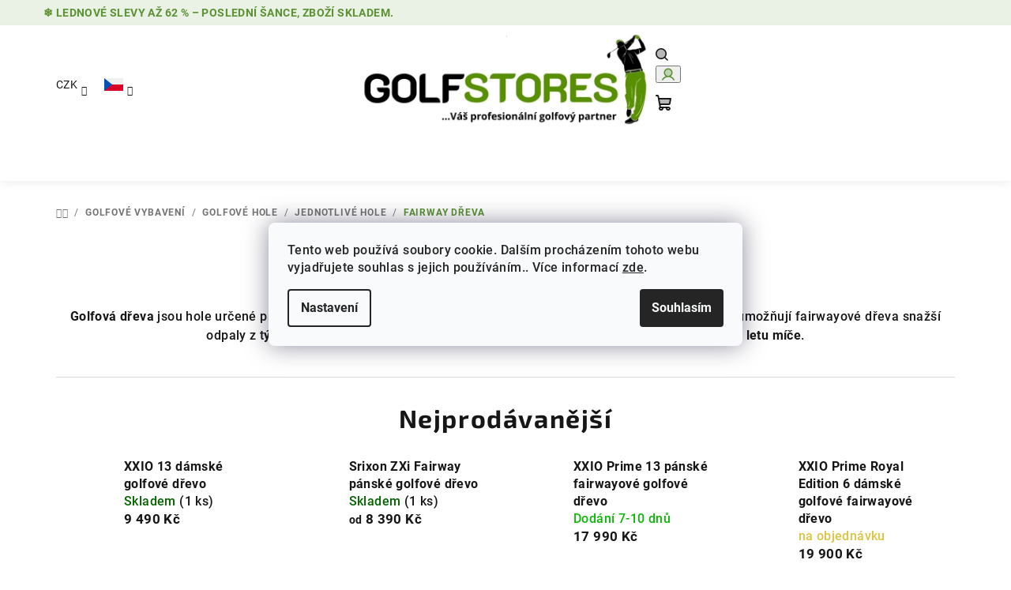

--- FILE ---
content_type: text/html; charset=utf-8
request_url: https://www.golfstores.cz/golfova-dreva-2/
body_size: 34869
content:
<!doctype html><html lang="cs" dir="ltr" class="header-background-light external-fonts-loaded"><head><meta charset="utf-8" /><meta name="viewport" content="width=device-width,initial-scale=1" /><title>Golfová dřeva</title><link rel="preconnect" href="https://cdn.myshoptet.com" /><link rel="dns-prefetch" href="https://cdn.myshoptet.com" /><link rel="preload" href="https://cdn.myshoptet.com/prj/dist/master/cms/libs/jquery/jquery-1.11.3.min.js" as="script" /><link href="https://cdn.myshoptet.com/prj/dist/master/cms/templates/frontend_templates/shared/css/font-face/roboto.css" rel="stylesheet"><link href="https://cdn.myshoptet.com/prj/dist/master/cms/templates/frontend_templates/shared/css/font-face/exo-2.css" rel="stylesheet"><link href="https://cdn.myshoptet.com/prj/dist/master/shop/dist/font-shoptet-14.css.d90e56d0dd782c13aabd.css" rel="stylesheet"><script>
dataLayer = [];
dataLayer.push({'shoptet' : {
    "pageId": 838,
    "pageType": "category",
    "currency": "CZK",
    "currencyInfo": {
        "decimalSeparator": ",",
        "exchangeRate": 1,
        "priceDecimalPlaces": 0,
        "symbol": "K\u010d",
        "symbolLeft": 0,
        "thousandSeparator": " "
    },
    "language": "cs",
    "projectId": 455198,
    "category": {
        "guid": "c20eac82-e8b1-11eb-aa1c-0cc47a6c8f54",
        "path": "Golfov\u00e9 vybaven\u00ed | Golfov\u00e9 hole | Golfov\u00e9 hole sportovn\u00ed a pokro\u010dil\u00e9 hr\u00e1\u010de | Fairway d\u0159eva",
        "parentCategoryGuid": "6385d69e-ed56-11ef-a91e-226f2012f461"
    },
    "cartInfo": {
        "id": null,
        "freeShipping": false,
        "freeShippingFrom": 1000,
        "leftToFreeGift": {
            "formattedPrice": "1 500 K\u010d",
            "priceLeft": 1500
        },
        "freeGift": false,
        "leftToFreeShipping": {
            "priceLeft": 1000,
            "dependOnRegion": 0,
            "formattedPrice": "1 000 K\u010d"
        },
        "discountCoupon": [],
        "getNoBillingShippingPrice": {
            "withoutVat": 0,
            "vat": 0,
            "withVat": 0
        },
        "cartItems": [],
        "taxMode": "ORDINARY"
    },
    "cart": [],
    "customer": {
        "priceRatio": 1,
        "priceListId": 1,
        "groupId": null,
        "registered": false,
        "mainAccount": false
    }
}});
dataLayer.push({'cookie_consent' : {
    "marketing": "denied",
    "analytics": "denied"
}});
document.addEventListener('DOMContentLoaded', function() {
    shoptet.consent.onAccept(function(agreements) {
        if (agreements.length == 0) {
            return;
        }
        dataLayer.push({
            'cookie_consent' : {
                'marketing' : (agreements.includes(shoptet.config.cookiesConsentOptPersonalisation)
                    ? 'granted' : 'denied'),
                'analytics': (agreements.includes(shoptet.config.cookiesConsentOptAnalytics)
                    ? 'granted' : 'denied')
            },
            'event': 'cookie_consent'
        });
    });
});
</script>

<!-- Google Tag Manager -->
<script>(function(w,d,s,l,i){w[l]=w[l]||[];w[l].push({'gtm.start':
new Date().getTime(),event:'gtm.js'});var f=d.getElementsByTagName(s)[0],
j=d.createElement(s),dl=l!='dataLayer'?'&l='+l:'';j.async=true;j.src=
'https://www.googletagmanager.com/gtm.js?id='+i+dl;f.parentNode.insertBefore(j,f);
})(window,document,'script','dataLayer','GTM-N3B85W');</script>
<!-- End Google Tag Manager -->

<meta property="og:type" content="website"><meta property="og:site_name" content="golfstores.cz"><meta property="og:url" content="https://www.golfstores.cz/golfova-dreva-2/"><meta property="og:title" content="Golfová dřeva"><meta name="author" content="Golfstores.cz"><meta name="web_author" content="Shoptet.cz"><meta name="dcterms.rightsHolder" content="www.golfstores.cz"><meta name="robots" content="index,follow"><meta property="og:image" content="https://www.golfstores.cz/user/categories/orig/26929.jpg"><meta property="og:description" content="Pánská a dámská golfová dřeva, včetně modelů Srixon, ideální pro začátečníky. Kvalitní a levné golfové dřevo pro lepší výkon na hřišti. Golfstores.cz"><meta name="description" content="Pánská a dámská golfová dřeva, včetně modelů Srixon, ideální pro začátečníky. Kvalitní a levné golfové dřevo pro lepší výkon na hřišti. Golfstores.cz"><meta name="google-site-verification" content="TG0REPrhxlhSJnly7gu24CBRzZRDl3ulTnMeITJNBi8"><style>:root {--color-primary: #FFFFFF;--color-primary-h: 0;--color-primary-s: 0%;--color-primary-l: 100%;--color-primary-hover: #eaf1e5;--color-primary-hover-h: 95;--color-primary-hover-s: 30%;--color-primary-hover-l: 92%;--color-secondary: #5c9234;--color-secondary-h: 94;--color-secondary-s: 47%;--color-secondary-l: 39%;--color-secondary-hover: #8fbc8b;--color-secondary-hover-h: 115;--color-secondary-hover-s: 27%;--color-secondary-hover-l: 64%;--color-tertiary: #F9F9F9;--color-tertiary-h: 0;--color-tertiary-s: 0%;--color-tertiary-l: 98%;--color-tertiary-hover: #161616;--color-tertiary-hover-h: 0;--color-tertiary-hover-s: 0%;--color-tertiary-hover-l: 9%;--color-header-background: #FFFFFF;--template-font: "Roboto";--template-headings-font: "Exo 2";--header-background-url: none;--cookies-notice-background: #F8FAFB;--cookies-notice-color: #252525;--cookies-notice-button-hover: #27263f;--cookies-notice-link-hover: #3b3a5f;--templates-update-management-preview-mode-content: "Náhled aktualizací šablony je aktivní pro váš prohlížeč."}</style>
    
    <link href="https://cdn.myshoptet.com/prj/dist/master/shop/dist/main-14.less.9408774177b75b58fbb0.css" rel="stylesheet" />
                <link href="https://cdn.myshoptet.com/prj/dist/master/shop/dist/mobile-header-v1-14.less.c4f3335c797d6ea362d4.css" rel="stylesheet" />
    
    <script>var shoptet = shoptet || {};</script>
    <script src="https://cdn.myshoptet.com/prj/dist/master/shop/dist/main-3g-header.js.05f199e7fd2450312de2.js"></script>
<!-- User include --><!-- api 498(150) html code header -->
<script async src="https://scripts.luigisbox.tech/LBX-926218.js"></script><meta name="luigisbox-tracker-id" content="696072-926315,de"/><meta name="luigisbox-tracker-id" content="696072-926218,cs"/><meta name="luigisbox-tracker-id" content="696072-926269,en"/><script type="text/javascript">const isPlpEnabled = sessionStorage.getItem('lbPlpEnabled') === 'true';if (isPlpEnabled) {const style = document.createElement("style");style.type = "text/css";style.id = "lb-plp-style";style.textContent = `body.type-category #content-wrapper,body.type-search #content-wrapper,body.type-category #content,body.type-search #content,body.type-category #content-in,body.type-search #content-in,body.type-category #main-in,body.type-search #main-in {min-height: 100vh;}body.type-category #content-wrapper > *,body.type-search #content-wrapper > *,body.type-category #content > *,body.type-search #content > *,body.type-category #content-in > *,body.type-search #content-in > *,body.type-category #main-in > *,body.type-search #main-in > * {display: none;}`;document.head.appendChild(style);}</script>
<!-- service 619(267) html code header -->
<link href="https://cdn.myshoptet.com/usr/fvstudio.myshoptet.com/user/documents/addons/cartupsell.min.css?24.11.1" rel="stylesheet">
<!-- service 654(301) html code header -->
<!-- Prefetch Pobo Page Builder CDN  -->
<link rel="dns-prefetch" href="https://image.pobo.cz">
<link href="https://cdnjs.cloudflare.com/ajax/libs/lightgallery/2.7.2/css/lightgallery.min.css" rel="stylesheet">
<link href="https://cdnjs.cloudflare.com/ajax/libs/lightgallery/2.7.2/css/lg-thumbnail.min.css" rel="stylesheet">


<!-- © Pobo Page Builder  -->
<script>
 	  window.addEventListener("DOMContentLoaded", function () {
		  var po = document.createElement("script");
		  po.type = "text/javascript";
		  po.async = true;
		  po.dataset.url = "https://www.pobo.cz";
			po.dataset.cdn = "https://image.pobo.space";
      po.dataset.tier = "standard";
      po.fetchpriority = "high";
      po.dataset.key = btoa(window.location.host);
		  po.id = "pobo-asset-url";
      po.platform = "shoptet";
      po.synergy = false;
		  po.src = "https://image.pobo.space/assets/editor.js?v=13";

		  var s = document.getElementsByTagName("script")[0];
		  s.parentNode.insertBefore(po, s);
	  });
</script>





<!-- project html code header -->
<style> .homepage-banners-full-width .banner-wrapper a, .banner-category a { background-color: #5c9234; font-size: 16px; font-weight: 600;}  </style>
<style> .menu-level-1 {color: white; border-color: #5c9234; background-color: #5c9234; font-size: 16px; font-weight: 600;}  </style>
<style> .navigation-in>ul>li>a {color: white; border-color: #5c9234; background-color: #5c9234 }  </style>
<style> .carousel .extended-banner-texts, .next-to-carousel-banners .extended-banner-texts { background-color: transparent; align-content: flex-start; }  </style>
<style> .extended-banner-title {  color: white;}  </style>
<style> .extended-banner-text {  color: white;}   </style>
<style> .next-to-carousel-banners .extended-banner-link, .homepage-banners-full-width .banner-wrapper .extended-banner-link, .banner-category .extended-banner-link {  color: white;}   </style>

<link rel="apple-touch-icon" sizes="152x152" href="/user/documents/apple-touch-icon.png">
<link rel="icon" type="image/png" sizes="32x32" href="/user/documents/favicon-32x32.png">
<link rel="icon" type="image/png" sizes="16x16" href="/user/documents/favicon-16x16.png">
<link rel="manifest" href="/user/documents/site.webmanifest">
<link rel="mask-icon" href="/user/documents/safari-pinned-tab.svg" color="#5bbad5">
<link rel="shortcut icon" href="/user/documents/favicon.ico">
<meta name="msapplication-TileColor" content="#da532c">
<meta name="msapplication-config" content="/user/documents/browserconfig.xml">
<meta name="theme-color" content="#ffffff">
<style> .btn.unveil-button{ color: #fff; background-color: #5c9234; }  </style>
<style>.next-to-carousel-banners .extended-banner-texts .extended-banner-title, .carousel .extended-banner-texts .extended-banner-title { font-size: 18px; font-weight: 600;} </style>
<style> .next-to-carousel-banners .extended-banner-texts .extended-banner-text, .carousel .extended-banner-texts .extended-banner-text { font-size: 14px; font-weight: 500;} </style>
<style> .homepage-latest-contribution-full-width, .homepage-banners-full-width, .store-rating-full-width, .banner-category { background-color: #ffffff; } </style>
<style>.footer-icons {background-color: white;}  </style>
<style> .benefitBanner__data{ color: #3A3B3C; } </style>
<style> .btn.btn-default,a.btn.btn-default {color: 	#000000; border-color: #ffff00; background-color: #ffd700; } </style>
<style> .p-standard-price { display: flex; visibility: visible; color: 	white; border-color: red; background-color: red;} </style>
<style> .p-gifts-heading { color:red; font-weight: bold;} </style>
<style> .flag-custom1 { display: flex; justify-content: center; align-items: center; visibility: visible; color: white; border: 2px solid #ffffff; background: linear-gradient(to right, 	#000000, #ff0000); border-radius: 5px; width: 60px; height: 20px; font-size: 12px !important; padding: 5px; } </style>
<style> .flag.flag-discount { background-color: #ff00008a; } </style>
<style> .flag-specialni-nabidka { display: flex; justify-content: center; align-items: center; visibility: visible; color: white; border: 2px solid #ffffff; background: linear-gradient(to right, #4682b4, #1e90ff); border-radius: 5px; width: 60px; height: 20px; font-size: 12px !important; padding: 5px; } </style>
<style> .flag-gift { display: flex; justify-content: center; align-items: center; visibility: visible; background-color: transparent !important; background: url('/user/documents/upload/upload/gift-box.png') no-repeat left; background-size: contain; color: transparent; border: none; width: 60px; height: 25px; } </style>
<style> .flag-nove { display: flex; justify-content: center; align-items: center; visibility: visible; color: white; border: 2px solid #ffffff; background: linear-gradient(to right, #006400, #00ff00); border-radius: 5px; width: 60px; height: 20px; font-size: 12px !important; padding: 5px; } </style>
<style> .flag-pripravujeme { display: flex; justify-content: center; align-items: center; visibility: visible; color: white; border: 2px solid #ffffff; background: linear-gradient(to right, #b8860b, #daa520); border-radius: 5px; width: 60px; height: 20px; font-size: 12px !important; padding: 5px; } </style>
<style> .flag-custom3 { display: flex; justify-content: center; align-items: center; visibility: visible; color: white; border: 2px solid #ffffff; background: linear-gradient(to right, #2f4f4f, #778899	); border-radius: 5px; width: 60px; height: 20px; font-size: 12px !important; padding: 5px; } </style>
<style> .flag-pujcovna { display: flex; justify-content: center; align-items: center; visibility: visible; color: white; border: 2px solid #ffffff; background: linear-gradient(to right, #006400, #00ff00); border-radius: 5px; width: 60px; height: 20px; font-size: 12px !important; padding: 5px; } </style>
<style> .flag-freeshipping { display: flex; justify-content: center; align-items: center; visibility: visible; background-color: transparent !important; background: url('https://www.golfstores.cz/user/documents/upload/upload/doprava.png') no-repeat left; background-size: contain; color: transparent; border: none; width: 60px; height: 35px; } </style>
<style> .flag-k-vyzkouseni { display: flex; justify-content: center; align-items: center; visibility: visible; color: white; border: 2px solid #ffffff; background: linear-gradient(to right, #663399, 	#9370db); border-radius: 5px; width: 60px; height: 20px; font-size: 12px !important; padding: 5px; } </style>
<style>
    #footer, .footer-rows .rate-wrapper {
        background-color: white !important;
    }
</style>

<!--
<style>
    .menu-item-2067 a {
        background-color: Red !important;
        color: white !important;
    }
    .star.star-off.show-tooltip.show-ratings {

</style>
-->
<style>
.stars a.star::before {
  color: gold !important; /* Zlatá barva */
  font-size: 20px; /* Velikost hvězdičky (změňte podle potřeby) */
 
}
.stars a.star::after {
  color: gold !important; /* Zlatá barva */
  font-size: 25px; /* Velikost hvězdičky (změňte podle potřeby) */

}
</style>




<link rel="stylesheet" href="https://cdn.jsdelivr.net/npm/slick-carousel@1.8.1/slick/slick.css" />
<link rel="stylesheet" href="https://cdn.myshoptet.com/usr/www.golfstores.cz/user/documents/Code/style.min.css?v=00000005557708"/> <!--  -->
<!-- /User include --><link rel="canonical" href="https://www.golfstores.cz/golfova-dreva-2/" /><link rel="alternate" hreflang="cs" href="https://www.golfstores.cz/golfova-dreva-2/" /><link rel="alternate" hreflang="en" href="https://www.golfstores.cz/en/golf-wood-2/" /><link rel="alternate" hreflang="de" href="https://www.golfstores.cz/de/golfova-dreva-2/" /><link rel="alternate" hreflang="x-default" href="https://www.golfstores.cz/golfova-dreva-2/" />    <script>
        var _hwq = _hwq || [];
        _hwq.push(['setKey', '16DFE536220FFDDAA68D1C1427EA9A57']);
        _hwq.push(['setTopPos', '170']);
        _hwq.push(['showWidget', '21']);
        (function() {
            var ho = document.createElement('script');
            ho.src = 'https://cz.im9.cz/direct/i/gjs.php?n=wdgt&sak=16DFE536220FFDDAA68D1C1427EA9A57';
            var s = document.getElementsByTagName('script')[0]; s.parentNode.insertBefore(ho, s);
        })();
    </script>
    <!-- Global site tag (gtag.js) - Google Analytics -->
    <script async src="https://www.googletagmanager.com/gtag/js?id=G-CH4RFZCQJQ"></script>
    <script>
        
        window.dataLayer = window.dataLayer || [];
        function gtag(){dataLayer.push(arguments);}
        

                    console.debug('default consent data');

            gtag('consent', 'default', {"ad_storage":"denied","analytics_storage":"denied","ad_user_data":"denied","ad_personalization":"denied","wait_for_update":500});
            dataLayer.push({
                'event': 'default_consent'
            });
        
        gtag('js', new Date());

        
                gtag('config', 'G-CH4RFZCQJQ', {"groups":"GA4","send_page_view":false,"content_group":"category","currency":"CZK","page_language":"cs"});
        
                gtag('config', 'AW-881160791', {"allow_enhanced_conversions":true});
        
        
        
        
        
                    gtag('event', 'page_view', {"send_to":"GA4","page_language":"cs","content_group":"category","currency":"CZK"});
        
        
        
        
        
        
        
        
        
        
        
        
        
        document.addEventListener('DOMContentLoaded', function() {
            if (typeof shoptet.tracking !== 'undefined') {
                for (var id in shoptet.tracking.bannersList) {
                    gtag('event', 'view_promotion', {
                        "send_to": "UA",
                        "promotions": [
                            {
                                "id": shoptet.tracking.bannersList[id].id,
                                "name": shoptet.tracking.bannersList[id].name,
                                "position": shoptet.tracking.bannersList[id].position
                            }
                        ]
                    });
                }
            }

            shoptet.consent.onAccept(function(agreements) {
                if (agreements.length !== 0) {
                    console.debug('gtag consent accept');
                    var gtagConsentPayload =  {
                        'ad_storage': agreements.includes(shoptet.config.cookiesConsentOptPersonalisation)
                            ? 'granted' : 'denied',
                        'analytics_storage': agreements.includes(shoptet.config.cookiesConsentOptAnalytics)
                            ? 'granted' : 'denied',
                                                                                                'ad_user_data': agreements.includes(shoptet.config.cookiesConsentOptPersonalisation)
                            ? 'granted' : 'denied',
                        'ad_personalization': agreements.includes(shoptet.config.cookiesConsentOptPersonalisation)
                            ? 'granted' : 'denied',
                        };
                    console.debug('update consent data', gtagConsentPayload);
                    gtag('consent', 'update', gtagConsentPayload);
                    dataLayer.push(
                        { 'event': 'update_consent' }
                    );
                }
            });
        });
    </script>
</head><body class="desktop id-838 in-golfova-dreva-2 template-14 type-category multiple-columns-body columns-mobile-2 columns-3 smart-labels-active ums_forms_redesign--off ums_a11y_category_page--on ums_discussion_rating_forms--off ums_flags_display_unification--on ums_a11y_login--on mobile-header-version-1"><noscript>
    <style>
        #header {
            padding-top: 0;
            position: relative !important;
            top: 0;
        }
        .header-navigation {
            position: relative !important;
        }
        .overall-wrapper {
            margin: 0 !important;
        }
        body:not(.ready) {
            visibility: visible !important;
        }
    </style>
    <div class="no-javascript">
        <div class="no-javascript__title">Musíte změnit nastavení vašeho prohlížeče</div>
        <div class="no-javascript__text">Podívejte se na: <a href="https://www.google.com/support/bin/answer.py?answer=23852">Jak povolit JavaScript ve vašem prohlížeči</a>.</div>
        <div class="no-javascript__text">Pokud používáte software na blokování reklam, může být nutné povolit JavaScript z této stránky.</div>
        <div class="no-javascript__text">Děkujeme.</div>
    </div>
</noscript>

        <div id="fb-root"></div>
        <script>
            window.fbAsyncInit = function() {
                FB.init({
//                    appId            : 'your-app-id',
                    autoLogAppEvents : true,
                    xfbml            : true,
                    version          : 'v19.0'
                });
            };
        </script>
        <script async defer crossorigin="anonymous" src="https://connect.facebook.net/cs_CZ/sdk.js"></script>
<!-- Google Tag Manager (noscript) -->
<noscript><iframe src="https://www.googletagmanager.com/ns.html?id=GTM-N3B85W"
height="0" width="0" style="display:none;visibility:hidden"></iframe></noscript>
<!-- End Google Tag Manager (noscript) -->

    <div class="siteCookies siteCookies--center siteCookies--light js-siteCookies" role="dialog" data-testid="cookiesPopup" data-nosnippet>
        <div class="siteCookies__form">
            <div class="siteCookies__content">
                <div class="siteCookies__text">
                    Tento web používá soubory cookie. Dalším procházením tohoto webu vyjadřujete souhlas s jejich používáním.. Více informací <a href="http://www.golfovevoziky.cz/podminky-ochrany-osobnich-udaju/" target="\" _blank="" rel="\" noreferrer="">zde</a>.
                </div>
                <p class="siteCookies__links">
                    <button class="siteCookies__link js-cookies-settings" aria-label="Nastavení cookies" data-testid="cookiesSettings">Nastavení</button>
                </p>
            </div>
            <div class="siteCookies__buttonWrap">
                                <button class="siteCookies__button js-cookiesConsentSubmit" value="all" aria-label="Přijmout cookies" data-testid="buttonCookiesAccept">Souhlasím</button>
            </div>
        </div>
        <script>
            document.addEventListener("DOMContentLoaded", () => {
                const siteCookies = document.querySelector('.js-siteCookies');
                document.addEventListener("scroll", shoptet.common.throttle(() => {
                    const st = document.documentElement.scrollTop;
                    if (st > 1) {
                        siteCookies.classList.add('siteCookies--scrolled');
                    } else {
                        siteCookies.classList.remove('siteCookies--scrolled');
                    }
                }, 100));
            });
        </script>
    </div>
<a href="#content" class="skip-link sr-only">Přejít na obsah</a><div class="overall-wrapper"><div class="site-msg information"><div class="container"><div class="text"><a href="https://www.golfstores.cz/vyprodej/">❄️ Lednové slevy až 62 % – poslední šance, zboží skladem</a>.</div><div class="close js-close-information-msg"></div></div></div><header id="header">
        <div class="header-top">
            <div class="container navigation-wrapper header-top-wrapper">
                <div class="navigation-tools">
                        <div class="languagesMenu">
        <button id="topNavigationDropdown" class="languagesMenu__flags" type="button" data-toggle="dropdown" aria-haspopup="true" aria-expanded="false">
            <svg aria-hidden="true" style="position: absolute; width: 0; height: 0; overflow: hidden;" version="1.1" xmlns="http://www.w3.org/2000/svg" xmlns:xlink="http://www.w3.org/1999/xlink"><defs><symbol id="shp-flag-CZ" viewBox="0 0 32 32"><title>CZ</title><path fill="#0052b4" style="fill: var(--color20, #0052b4)" d="M0 5.334h32v21.333h-32v-21.333z"></path><path fill="#d80027" style="fill: var(--color19, #d80027)" d="M32 16v10.666h-32l13.449-10.666z"></path><path fill="#f0f0f0" style="fill: var(--color21, #f0f0f0)" d="M32 5.334v10.666h-18.551l-13.449-10.666z"></path></symbol><symbol id="shp-flag-GB" viewBox="0 0 32 32"><title>GB</title><path fill="#f0f0f0" style="fill: var(--color21, #f0f0f0)" d="M0 5.333h32v21.334h-32v-21.334z"></path><path fill="#d80027" style="fill: var(--color19, #d80027)" d="M18 5.333h-4v8.667h-14v4h14v8.667h4v-8.667h14v-4h-14z"></path><path fill="#0052b4" style="fill: var(--color20, #0052b4)" d="M24.612 19.71l7.388 4.105v-4.105z"></path><path fill="#0052b4" style="fill: var(--color20, #0052b4)" d="M19.478 19.71l12.522 6.957v-1.967l-8.981-4.989z"></path><path fill="#0052b4" style="fill: var(--color20, #0052b4)" d="M28.665 26.666l-9.186-5.104v5.104z"></path><path fill="#f0f0f0" style="fill: var(--color21, #f0f0f0)" d="M19.478 19.71l12.522 6.957v-1.967l-8.981-4.989z"></path><path fill="#d80027" style="fill: var(--color19, #d80027)" d="M19.478 19.71l12.522 6.957v-1.967l-8.981-4.989z"></path><path fill="#0052b4" style="fill: var(--color20, #0052b4)" d="M5.646 19.71l-5.646 3.137v-3.137z"></path><path fill="#0052b4" style="fill: var(--color20, #0052b4)" d="M12.522 20.594v6.072h-10.929z"></path><path fill="#d80027" style="fill: var(--color19, #d80027)" d="M8.981 19.71l-8.981 4.989v1.967l12.522-6.957z"></path><path fill="#0052b4" style="fill: var(--color20, #0052b4)" d="M7.388 12.29l-7.388-4.105v4.105z"></path><path fill="#0052b4" style="fill: var(--color20, #0052b4)" d="M12.522 12.29l-12.522-6.957v1.967l8.981 4.989z"></path><path fill="#0052b4" style="fill: var(--color20, #0052b4)" d="M3.335 5.333l9.186 5.104v-5.104z"></path><path fill="#f0f0f0" style="fill: var(--color21, #f0f0f0)" d="M12.522 12.29l-12.522-6.957v1.967l8.981 4.989z"></path><path fill="#d80027" style="fill: var(--color19, #d80027)" d="M12.522 12.29l-12.522-6.957v1.967l8.981 4.989z"></path><path fill="#0052b4" style="fill: var(--color20, #0052b4)" d="M26.354 12.29l5.646-3.137v3.137z"></path><path fill="#0052b4" style="fill: var(--color20, #0052b4)" d="M19.478 11.405v-6.072h10.929z"></path><path fill="#d80027" style="fill: var(--color19, #d80027)" d="M23.019 12.29l8.981-4.989v-1.967l-12.522 6.957z"></path></symbol><symbol id="shp-flag-DE" viewBox="0 0 32 32"><title>DE</title><path fill="#d80027" style="fill: var(--color19, #d80027)" d="M0 5.333h32v21.334h-32v-21.334z"></path><path fill="#000" style="fill: var(--color9, #000)" d="M0 5.333h32v7.111h-32v-7.111z"></path><path fill="#ffda44" style="fill: var(--color17, #ffda44)" d="M0 19.555h32v7.111h-32v-7.111z"></path></symbol></defs></svg>
            <svg class="shp-flag shp-flag-CZ">
                <use xlink:href="#shp-flag-CZ"></use>
            </svg>
            <span class="caret"></span>
        </button>
        <div class="languagesMenu__content" aria-labelledby="topNavigationDropdown">
                            <div class="languagesMenu__box toggle-window js-languagesMenu__box" data-hover="true" data-target="currency">
                    <div class="languagesMenu__header languagesMenu__header--name">Měna</div>
                    <div class="languagesMenu__header languagesMenu__header--actual" data-toggle="dropdown">CZK<span class="caret"></span></div>
                    <ul class="languagesMenu__list languagesMenu__list--currency">
                                                    <li class="languagesMenu__list__item">
                                <a href="/action/Currency/changeCurrency/?currencyCode=CZK" rel="nofollow" class="languagesMenu__list__link languagesMenu__list__link--currency">CZK</a>
                            </li>
                                                    <li class="languagesMenu__list__item">
                                <a href="/action/Currency/changeCurrency/?currencyCode=EUR" rel="nofollow" class="languagesMenu__list__link languagesMenu__list__link--currency">EUR</a>
                            </li>
                                            </ul>
                </div>
                                        <div class="languagesMenu__box toggle-window js-languagesMenu__box" data-hover="true" data-target="language">
                    <div class="languagesMenu__header languagesMenu__header--name">Jazyk</div>
                    <div class="languagesMenu__header languagesMenu__header--actual" data-toggle="dropdown">
                                                                                    
    <svg class="shp-flag shp-flag-CZ">
        <use xlink:href="#shp-flag-CZ"></use>
    </svg>

                                                                                                                                                                                    <span class="caret"></span>
                    </div>
                    <ul class="languagesMenu__list languagesMenu__list--language">
                                                    <li>
                                <a href="/action/Language/changeLanguage/?language=cs" rel="nofollow" class="languagesMenu__list__link">
                                    <svg class="shp-flag shp-flag-CZ">
                                        <use xlink:href="#shp-flag-CZ"></use>
                                    </svg>
                                    <span class="languagesMenu__list__name languagesMenu__list__name--actual">Čeština</span>
                                </a>
                            </li>
                                                    <li>
                                <a href="/action/Language/changeLanguage/?language=en" rel="nofollow" class="languagesMenu__list__link">
                                    <svg class="shp-flag shp-flag-GB">
                                        <use xlink:href="#shp-flag-GB"></use>
                                    </svg>
                                    <span class="languagesMenu__list__name">English</span>
                                </a>
                            </li>
                                                    <li>
                                <a href="/action/Language/changeLanguage/?language=de" rel="nofollow" class="languagesMenu__list__link">
                                    <svg class="shp-flag shp-flag-DE">
                                        <use xlink:href="#shp-flag-DE"></use>
                                    </svg>
                                    <span class="languagesMenu__list__name">Deutsch</span>
                                </a>
                            </li>
                                            </ul>
                </div>
                    </div>
    </div>
                </div>
                <div class="site-name"><a href="/" data-testid="linkWebsiteLogo"><img src="https://cdn.myshoptet.com/usr/www.golfstores.cz/user/logos/logo_eshop.jpg" alt="Golfstores.cz" fetchpriority="low" /></a></div>                <div class="navigation-buttons">
                    <a href="#" class="toggle-window" data-target="search" data-testid="linkSearchIcon"><i class="icon-search"></i><span class="sr-only">Hledat</span></a>
                                                                                                                                            <button class="top-nav-button top-nav-button-login toggle-window" type="button" data-target="login" aria-haspopup="dialog" aria-expanded="false" aria-controls="login" data-testid="signin">
                                        <i class="icon-login"></i><span class="sr-only">Přihlášení</span>
                                    </button>
                                                                                                                                
    <a href="/kosik/" class="btn btn-icon toggle-window cart-count" data-target="cart" data-testid="headerCart" rel="nofollow" aria-haspopup="dialog" aria-expanded="false" aria-controls="cart-widget">
        <span class="icon-cart"></span>
                <span class="sr-only">Nákupní košík</span>
        
    
            </a>
                    <a href="#" class="toggle-window" data-target="navigation" data-testid="hamburgerMenu"></a>
                </div>
                <div class="user-action">
                                            <div class="user-action-in">
            <div id="login" class="user-action-login popup-widget login-widget" role="dialog" aria-labelledby="loginHeading">
        <div class="popup-widget-inner">
                            <h2 id="loginHeading">Přihlášení k vašemu účtu</h2><div id="customerLogin"><form action="/action/Customer/Login/" method="post" id="formLoginIncluded" class="csrf-enabled formLogin" data-testid="formLogin"><input type="hidden" name="referer" value="" /><div class="form-group"><div class="input-wrapper email js-validated-element-wrapper no-label"><input type="email" name="email" class="form-control" autofocus placeholder="E-mailová adresa (např. jan@novak.cz)" data-testid="inputEmail" autocomplete="email" required /></div></div><div class="form-group"><div class="input-wrapper password js-validated-element-wrapper no-label"><input type="password" name="password" class="form-control" placeholder="Heslo" data-testid="inputPassword" autocomplete="current-password" required /><span class="no-display">Nemůžete vyplnit toto pole</span><input type="text" name="surname" value="" class="no-display" /></div></div><div class="form-group"><div class="login-wrapper"><button type="submit" class="btn btn-secondary btn-text btn-login" data-testid="buttonSubmit">Přihlásit se</button><div class="password-helper"><a href="/registrace/" data-testid="signup" rel="nofollow">Nová registrace</a><a href="/klient/zapomenute-heslo/" rel="nofollow">Zapomenuté heslo</a></div></div></div><div class="social-login-buttons"><div class="social-login-buttons-divider"><span>nebo</span></div><div class="form-group"><a href="/action/Social/login/?provider=Facebook" class="login-btn facebook" rel="nofollow"><span class="login-facebook-icon"><i class="icon-facebook-square"></i></span><strong>Přihlásit se přes Facebook</strong></a></div></div></form>
</div>                    </div>
    </div>

        <div id="cart-widget" class="user-action-cart popup-widget cart-widget loader-wrapper" data-testid="popupCartWidget" role="dialog" aria-hidden="true">
        <div class="popup-widget-inner cart-widget-inner place-cart-here">
            <div class="loader-overlay">
                <div class="loader"></div>
            </div>
        </div>
    </div>

        <div class="user-action-search popup-widget search-widget search stay-open" itemscope itemtype="https://schema.org/WebSite" data-testid="searchWidget">
        <span href="#" class="search-widget-close toggle-window" data-target="search" data-testid="linkSearchIcon"></span>
        <meta itemprop="headline" content="Fairway dřeva"/><meta itemprop="url" content="https://www.golfstores.cz"/><meta itemprop="text" content="Pánská a dámská golfová dřeva, včetně modelů Srixon, ideální pro začátečníky. Kvalitní a levné golfové dřevo pro lepší výkon na hřišti. Golfstores.cz"/>        <form action="/action/ProductSearch/prepareString/" method="post"
    id="formSearchForm" class="search-form compact-form js-search-main"
    itemprop="potentialAction" itemscope itemtype="https://schema.org/SearchAction" data-testid="searchForm">
    <fieldset>
        <meta itemprop="target"
            content="https://www.golfstores.cz/vyhledavani/?string={string}"/>
        <input type="hidden" name="language" value="cs"/>
        
    <span class="search-form-input-group">
        
    <span class="search-input-icon" aria-hidden="true"></span>

<input
    type="search"
    name="string"
        class="query-input form-control search-input js-search-input"
    placeholder="Napište, co hledáte"
    autocomplete="off"
    required
    itemprop="query-input"
    aria-label="Vyhledávání"
    data-testid="searchInput"
>
        <button type="submit" class="btn btn-default search-button" data-testid="searchBtn">Hledat</button>
    </span>

    </fieldset>
</form>
    </div>
</div>
                                    </div>
            </div>
        </div>
        <div class="header-bottom">
            <div class="navigation-wrapper header-bottom-wrapper">
                <nav id="navigation" aria-label="Hlavní menu" data-collapsible="true"><div class="navigation-in menu"><ul class="menu-level-1" role="menubar" data-testid="headerMenuItems"><li class="menu-item-1065" role="none"><a href="/vyprodej/" data-testid="headerMenuItem" role="menuitem" aria-expanded="false"><b>LEDNOVÝ VÝPRODEJ</b></a></li>
<li class="menu-item-1347 ext" role="none"><a href="/golfove-vybaveni/" data-testid="headerMenuItem" role="menuitem" aria-haspopup="true" aria-expanded="false"><b>GOLFOVÉ VYBAVENÍ</b><span class="submenu-arrow"></span></a><ul class="menu-level-2" aria-label="GOLFOVÉ VYBAVENÍ" tabindex="-1" role="menu"><li class="menu-item-2157 has-third-level" role="none"><a href="/akcni-sety/" class="menu-image" data-testid="headerMenuItem" tabindex="-1" aria-hidden="true"><img src="data:image/svg+xml,%3Csvg%20width%3D%22140%22%20height%3D%22100%22%20xmlns%3D%22http%3A%2F%2Fwww.w3.org%2F2000%2Fsvg%22%3E%3C%2Fsvg%3E" alt="" aria-hidden="true" width="140" height="100"  data-src="https://cdn.myshoptet.com/usr/www.golfstores.cz/user/categories/thumb/1138-3.png" fetchpriority="low" /></a><div><a href="/akcni-sety/" data-testid="headerMenuItem" role="menuitem"><span>Akční sety</span></a>
                                                    <ul class="menu-level-3" role="menu">
                                                                    <li class="menu-item-2286" role="none">
                                        <a href="/kompletni-golfove-sety-s-vozikem/" data-testid="headerMenuItem" role="menuitem">
                                            Výhodné sety - hole + vozík</a>                                    </li>
                                                                    <li class="menu-item-2292" role="none">
                                        <a href="/akcni-sady-vozik-prislusenstvi/" data-testid="headerMenuItem" role="menuitem">
                                            Výhodné sety - elektrické vozíky</a>                                    </li>
                                                                    <li class="menu-item-2289" role="none">
                                        <a href="/rukavice-vyhodna-baleni/" data-testid="headerMenuItem" role="menuitem">
                                            Akční sety - rukavice 2+1</a>                                    </li>
                                                                    <li class="menu-item-2280" role="none">
                                        <a href="/akcni-sety-micku/" data-testid="headerMenuItem" role="menuitem">
                                            Akční sety - míčky 2+1</a>                                    </li>
                                                            </ul>
                        </div></li><li class="menu-item-880 has-third-level" role="none"><a href="/golfove-hole/" class="menu-image" data-testid="headerMenuItem" tabindex="-1" aria-hidden="true"><img src="data:image/svg+xml,%3Csvg%20width%3D%22140%22%20height%3D%22100%22%20xmlns%3D%22http%3A%2F%2Fwww.w3.org%2F2000%2Fsvg%22%3E%3C%2Fsvg%3E" alt="" aria-hidden="true" width="140" height="100"  data-src="https://cdn.myshoptet.com/usr/www.golfstores.cz/user/categories/thumb/18402-3.png" fetchpriority="low" /></a><div><a href="/golfove-hole/" data-testid="headerMenuItem" role="menuitem"><span>Golfové hole</span></a>
                                                    <ul class="menu-level-3" role="menu">
                                                                    <li class="menu-item-2199" role="none">
                                        <a href="/golfove-hole-pro-zacatecniky/" data-testid="headerMenuItem" role="menuitem">
                                            Kompletní sady</a>                                    </li>
                                                                    <li class="menu-item-2202" role="none">
                                        <a href="/golfove-hole-pro-hrace/" data-testid="headerMenuItem" role="menuitem">
                                            Jednotlivé hole</a>                                    </li>
                                                                    <li class="menu-item-2205" role="none">
                                        <a href="/luxusni-golfove-hole/" data-testid="headerMenuItem" role="menuitem">
                                            Prémiové hole XXIO</a>                                    </li>
                                                                    <li class="menu-item-2211" role="none">
                                        <a href="/golfove-hole-podle-znacky/" data-testid="headerMenuItem" role="menuitem">
                                            Hole podle značky</a>                                    </li>
                                                                    <li class="menu-item-2208" role="none">
                                        <a href="/bazarove-golfove-hole/" data-testid="headerMenuItem" role="menuitem">
                                            Bazarové hole</a>                                    </li>
                                                                    <li class="menu-item-910" role="none">
                                        <a href="/detske-golfove-hole/" data-testid="headerMenuItem" role="menuitem">
                                            Dětské golfové hole</a>                                    </li>
                                                            </ul>
                        </div></li><li class="menu-item-865 has-third-level" role="none"><a href="/golfove-voziky-elektricke/" class="menu-image" data-testid="headerMenuItem" tabindex="-1" aria-hidden="true"><img src="data:image/svg+xml,%3Csvg%20width%3D%22140%22%20height%3D%22100%22%20xmlns%3D%22http%3A%2F%2Fwww.w3.org%2F2000%2Fsvg%22%3E%3C%2Fsvg%3E" alt="" aria-hidden="true" width="140" height="100"  data-src="https://cdn.myshoptet.com/usr/www.golfstores.cz/user/categories/thumb/1006-2.jpg" fetchpriority="low" /></a><div><a href="/golfove-voziky-elektricke/" data-testid="headerMenuItem" role="menuitem"><span>Elektrické vozíky</span></a>
                                                    <ul class="menu-level-3" role="menu">
                                                                    <li class="menu-item-1116" role="none">
                                        <a href="/luxusni-elektricke-voziky/" data-testid="headerMenuItem" role="menuitem">
                                            Titanové vozíky</a>                                    </li>
                                                                    <li class="menu-item-1101" role="none">
                                        <a href="/levne-elektricke-voziky/" data-testid="headerMenuItem" role="menuitem">
                                            Klasické vozíky</a>                                    </li>
                                                                    <li class="menu-item-1179" role="none">
                                        <a href="/elektricke-golfove-voziky-stewart-golf/" data-testid="headerMenuItem" role="menuitem">
                                            Stewart Golf</a>                                    </li>
                                                                    <li class="menu-item-2187" role="none">
                                        <a href="/elektricke-voziky-podle-znacky/" data-testid="headerMenuItem" role="menuitem">
                                            Podle značky</a>                                    </li>
                                                                    <li class="menu-item-1842" role="none">
                                        <a href="/elektricke-voziky-na-dalkove-ovladani/" data-testid="headerMenuItem" role="menuitem">
                                            Vozíky na dálkové ovládání</a>                                    </li>
                                                                    <li class="menu-item-1245" role="none">
                                        <a href="/bazarove-elektricke-voziky/" data-testid="headerMenuItem" role="menuitem">
                                            Bazarové vozíky</a>                                    </li>
                                                                    <li class="menu-item-1248" role="none">
                                        <a href="/nabijecky-a-baterie-pro-elektricke-golfove-voziky/" data-testid="headerMenuItem" role="menuitem">
                                            Baterie a nabíječky</a>                                    </li>
                                                                    <li class="menu-item-1251" role="none">
                                        <a href="/prislusenstvi-pro-elektricke-golfove-voziky/" data-testid="headerMenuItem" role="menuitem">
                                            Příslušenství</a>                                    </li>
                                                            </ul>
                        </div></li><li class="menu-item-868 has-third-level" role="none"><a href="/golfove-voziky-rucni/" class="menu-image" data-testid="headerMenuItem" tabindex="-1" aria-hidden="true"><img src="data:image/svg+xml,%3Csvg%20width%3D%22140%22%20height%3D%22100%22%20xmlns%3D%22http%3A%2F%2Fwww.w3.org%2F2000%2Fsvg%22%3E%3C%2Fsvg%3E" alt="" aria-hidden="true" width="140" height="100"  data-src="https://cdn.myshoptet.com/usr/www.golfstores.cz/user/categories/thumb/14031-4_big-max-blade-trio-rucni-golfovy-vozik-sedy.png" fetchpriority="low" /></a><div><a href="/golfove-voziky-rucni/" data-testid="headerMenuItem" role="menuitem"><span>Ruční vozíky</span></a>
                                                    <ul class="menu-level-3" role="menu">
                                                                    <li class="menu-item-2229" role="none">
                                        <a href="/trikolove-rucni-voziky/" data-testid="headerMenuItem" role="menuitem">
                                            Tříkolové vozíky</a>                                    </li>
                                                                    <li class="menu-item-2235" role="none">
                                        <a href="/detske-golfove-voziky-2/" data-testid="headerMenuItem" role="menuitem">
                                            Dětské vozíky</a>                                    </li>
                                                                    <li class="menu-item-2238" role="none">
                                        <a href="/rucni-voziky-podle-znacky/" data-testid="headerMenuItem" role="menuitem">
                                            Podle značky</a>                                    </li>
                                                                    <li class="menu-item-721" role="none">
                                        <a href="/golfove-voziky-prislusenstvi/" data-testid="headerMenuItem" role="menuitem">
                                            Příslušenství</a>                                    </li>
                                                            </ul>
                        </div></li><li class="menu-item-799 has-third-level" role="none"><a href="/golfove-bagy/" class="menu-image" data-testid="headerMenuItem" tabindex="-1" aria-hidden="true"><img src="data:image/svg+xml,%3Csvg%20width%3D%22140%22%20height%3D%22100%22%20xmlns%3D%22http%3A%2F%2Fwww.w3.org%2F2000%2Fsvg%22%3E%3C%2Fsvg%3E" alt="" aria-hidden="true" width="140" height="100"  data-src="https://cdn.myshoptet.com/usr/www.golfstores.cz/user/categories/thumb/18801.png" fetchpriority="low" /></a><div><a href="/golfove-bagy/" data-testid="headerMenuItem" role="menuitem"><span>Golfové bagy</span></a>
                                                    <ul class="menu-level-3" role="menu">
                                                                    <li class="menu-item-883" role="none">
                                        <a href="/cartbagy/" data-testid="headerMenuItem" role="menuitem">
                                            Bagy na vozík</a>                                    </li>
                                                                    <li class="menu-item-886" role="none">
                                        <a href="/standbagy/" data-testid="headerMenuItem" role="menuitem">
                                            Bagy na záda</a>                                    </li>
                                                                    <li class="menu-item-895" role="none">
                                        <a href="/cestovni-bagy/" data-testid="headerMenuItem" role="menuitem">
                                            Cestovní bagy</a>                                    </li>
                                                                    <li class="menu-item-892" role="none">
                                        <a href="/prislusenstvi-pro-golfove-bagy/" data-testid="headerMenuItem" role="menuitem">
                                            Příslušenství pro bagy</a>                                    </li>
                                                            </ul>
                        </div></li><li class="menu-item-1266 has-third-level" role="none"><a href="/detske-golfove-vybaveni/" class="menu-image" data-testid="headerMenuItem" tabindex="-1" aria-hidden="true"><img src="data:image/svg+xml,%3Csvg%20width%3D%22140%22%20height%3D%22100%22%20xmlns%3D%22http%3A%2F%2Fwww.w3.org%2F2000%2Fsvg%22%3E%3C%2Fsvg%3E" alt="" aria-hidden="true" width="140" height="100"  data-src="https://cdn.myshoptet.com/usr/www.golfstores.cz/user/categories/thumb/red.jpg" fetchpriority="low" /></a><div><a href="/detske-golfove-vybaveni/" data-testid="headerMenuItem" role="menuitem"><span>Dětské vybavení</span></a>
                                                    <ul class="menu-level-3" role="menu">
                                                                    <li class="menu-item-1272" role="none">
                                        <a href="/detske-golfove-sety-mkids-a-masters/" data-testid="headerMenuItem" role="menuitem">
                                            Dětské sety</a>                                    </li>
                                                                    <li class="menu-item-1290" role="none">
                                        <a href="/detske-golfove-drivery/" data-testid="headerMenuItem" role="menuitem">
                                            Dětské drivery</a>                                    </li>
                                                                    <li class="menu-item-1287" role="none">
                                        <a href="/detske-golfove-fairwayove-dreva/" data-testid="headerMenuItem" role="menuitem">
                                            Dětská dřeva</a>                                    </li>
                                                                    <li class="menu-item-1284" role="none">
                                        <a href="/detske-golfove-hybridy/" data-testid="headerMenuItem" role="menuitem">
                                            Dětské hybridy</a>                                    </li>
                                                                    <li class="menu-item-1275" role="none">
                                        <a href="/detska-golfova-zeleza/" data-testid="headerMenuItem" role="menuitem">
                                            Dětská železa</a>                                    </li>
                                                                    <li class="menu-item-1281" role="none">
                                        <a href="/detske-golfove-puttery/" data-testid="headerMenuItem" role="menuitem">
                                            Dětské puttery</a>                                    </li>
                                                                    <li class="menu-item-1296" role="none">
                                        <a href="/detske-golfove-voziky/" data-testid="headerMenuItem" role="menuitem">
                                            Dětské vozíky</a>                                    </li>
                                                                    <li class="menu-item-1302" role="none">
                                        <a href="/detske-golfove-rukavice-2/" data-testid="headerMenuItem" role="menuitem">
                                            Dětské rukavice</a>                                    </li>
                                                            </ul>
                        </div></li><li class="menu-item-805 has-third-level" role="none"><a href="/golfove-micky/" class="menu-image" data-testid="headerMenuItem" tabindex="-1" aria-hidden="true"><img src="data:image/svg+xml,%3Csvg%20width%3D%22140%22%20height%3D%22100%22%20xmlns%3D%22http%3A%2F%2Fwww.w3.org%2F2000%2Fsvg%22%3E%3C%2Fsvg%3E" alt="" aria-hidden="true" width="140" height="100"  data-src="https://cdn.myshoptet.com/usr/www.golfstores.cz/user/categories/thumb/15106_oncore-vero-x2-tour-performance-golfove-micky-12ks.png" fetchpriority="low" /></a><div><a href="/golfove-micky/" data-testid="headerMenuItem" role="menuitem"><span>Golfové míčky</span></a>
                                                    <ul class="menu-level-3" role="menu">
                                                                    <li class="menu-item-916" role="none">
                                        <a href="/nove-golfove-micky/" data-testid="headerMenuItem" role="menuitem">
                                            Nové golfové míčky</a>                                    </li>
                                                                    <li class="menu-item-913" role="none">
                                        <a href="/treninkove-golfove-micky/" data-testid="headerMenuItem" role="menuitem">
                                            Tréninkové míčky</a>                                    </li>
                                                                    <li class="menu-item-2059" role="none">
                                        <a href="/golfove-micky-oncore/" data-testid="headerMenuItem" role="menuitem">
                                            OnCore Golf</a>                                    </li>
                                                            </ul>
                        </div></li><li class="menu-item-937 has-third-level" role="none"><a href="/rukavice/" class="menu-image" data-testid="headerMenuItem" tabindex="-1" aria-hidden="true"><img src="data:image/svg+xml,%3Csvg%20width%3D%22140%22%20height%3D%22100%22%20xmlns%3D%22http%3A%2F%2Fwww.w3.org%2F2000%2Fsvg%22%3E%3C%2Fsvg%3E" alt="" aria-hidden="true" width="140" height="100"  data-src="https://cdn.myshoptet.com/usr/www.golfstores.cz/user/categories/thumb/17922.png" fetchpriority="low" /></a><div><a href="/rukavice/" data-testid="headerMenuItem" role="menuitem"><span>Golfové rukavice</span></a>
                                                    <ul class="menu-level-3" role="menu">
                                                                    <li class="menu-item-1023" role="none">
                                        <a href="/detske-golfove-rukavice/" data-testid="headerMenuItem" role="menuitem">
                                            Dětské golfové rukavice</a>                                    </li>
                                                                    <li class="menu-item-1017" role="none">
                                        <a href="/panske-golfove-rukavice/" data-testid="headerMenuItem" role="menuitem">
                                            Pánské golfové rukavice</a>                                    </li>
                                                                    <li class="menu-item-1020" role="none">
                                        <a href="/damske-golfove-rukavice/" data-testid="headerMenuItem" role="menuitem">
                                            Dámské golfové rukavice</a>                                    </li>
                                                            </ul>
                        </div></li><li class="menu-item-949 has-third-level" role="none"><a href="/headcovery/" class="menu-image" data-testid="headerMenuItem" tabindex="-1" aria-hidden="true"><img src="data:image/svg+xml,%3Csvg%20width%3D%22140%22%20height%3D%22100%22%20xmlns%3D%22http%3A%2F%2Fwww.w3.org%2F2000%2Fsvg%22%3E%3C%2Fsvg%3E" alt="" aria-hidden="true" width="140" height="100"  data-src="https://cdn.myshoptet.com/usr/www.golfstores.cz/user/categories/thumb/18345.png" fetchpriority="low" /></a><div><a href="/headcovery/" data-testid="headerMenuItem" role="menuitem"><span>Golfové headcovery</span></a>
                                                    <ul class="menu-level-3" role="menu">
                                                                    <li class="menu-item-982" role="none">
                                        <a href="/zvirata-a-postavicky/" data-testid="headerMenuItem" role="menuitem">
                                            Zvířata a postavičky</a>                                    </li>
                                                                    <li class="menu-item-985" role="none">
                                        <a href="/klasicke-headcovery/" data-testid="headerMenuItem" role="menuitem">
                                            Klasické covery holí</a>                                    </li>
                                                            </ul>
                        </div></li><li class="menu-item-1521 has-third-level" role="none"><a href="/gripy-pro-golfove-hole/" class="menu-image" data-testid="headerMenuItem" tabindex="-1" aria-hidden="true"><img src="data:image/svg+xml,%3Csvg%20width%3D%22140%22%20height%3D%22100%22%20xmlns%3D%22http%3A%2F%2Fwww.w3.org%2F2000%2Fsvg%22%3E%3C%2Fsvg%3E" alt="" aria-hidden="true" width="140" height="100"  data-src="https://cdn.myshoptet.com/usr/www.golfstores.cz/user/categories/thumb/superstroke-traxion-pistol-gt-20-allcolors_orig.jpg" fetchpriority="low" /></a><div><a href="/gripy-pro-golfove-hole/" data-testid="headerMenuItem" role="menuitem"><span>Golfové gripy</span></a>
                                                    <ul class="menu-level-3" role="menu">
                                                                    <li class="menu-item-1527" role="none">
                                        <a href="/golfove-gripy-superstroke-2/" data-testid="headerMenuItem" role="menuitem">
                                            Gripy SuperStroke</a>                                    </li>
                                                                    <li class="menu-item-1530" role="none">
                                        <a href="/golfove-gripy-golf-pride-2/" data-testid="headerMenuItem" role="menuitem">
                                            Gripy Golf Pride</a>                                    </li>
                                                                    <li class="menu-item-1533" role="none">
                                        <a href="/golfove-gripy-winn-2/" data-testid="headerMenuItem" role="menuitem">
                                            Gripy Winn</a>                                    </li>
                                                            </ul>
                        </div></li><li class="menu-item-715 has-third-level" role="none"><a href="/golfove-doplnky/" class="menu-image" data-testid="headerMenuItem" tabindex="-1" aria-hidden="true"><img src="data:image/svg+xml,%3Csvg%20width%3D%22140%22%20height%3D%22100%22%20xmlns%3D%22http%3A%2F%2Fwww.w3.org%2F2000%2Fsvg%22%3E%3C%2Fsvg%3E" alt="" aria-hidden="true" width="140" height="100"  data-src="https://cdn.myshoptet.com/usr/www.golfstores.cz/user/categories/thumb/2218.gif" fetchpriority="low" /></a><div><a href="/golfove-doplnky/" data-testid="headerMenuItem" role="menuitem"><span>Golfové doplňky</span></a>
                                                    <ul class="menu-level-3" role="menu">
                                                                    <li class="menu-item-955" role="none">
                                        <a href="/tycka/" data-testid="headerMenuItem" role="menuitem">
                                            Týčka</a>                                    </li>
                                                                    <li class="menu-item-946" role="none">
                                        <a href="/destniky/" data-testid="headerMenuItem" role="menuitem">
                                            Deštníky</a>                                    </li>
                                                                    <li class="menu-item-958" role="none">
                                        <a href="/vypichovatka-a-markovatka/" data-testid="headerMenuItem" role="menuitem">
                                            Markovátka a vypichovátka</a>                                    </li>
                                                                    <li class="menu-item-952" role="none">
                                        <a href="/treninkove-vybaveni/" data-testid="headerMenuItem" role="menuitem">
                                            Tréninkové vybavení</a>                                    </li>
                                                                    <li class="menu-item-970" role="none">
                                        <a href="/cistice-a-popisovace/" data-testid="headerMenuItem" role="menuitem">
                                            Čističe a popisovače</a>                                    </li>
                                                                    <li class="menu-item-973" role="none">
                                        <a href="/pocitadla/" data-testid="headerMenuItem" role="menuitem">
                                            Počítadla</a>                                    </li>
                                                                    <li class="menu-item-943" role="none">
                                        <a href="/rucniky/" data-testid="headerMenuItem" role="menuitem">
                                            Ručníky</a>                                    </li>
                                                                    <li class="menu-item-961" role="none">
                                        <a href="/lovitka-a-sberace/" data-testid="headerMenuItem" role="menuitem">
                                            Lovítka a sběrače</a>                                    </li>
                                                                    <li class="menu-item-967" role="none">
                                        <a href="/kryty-a-plastenky/" data-testid="headerMenuItem" role="menuitem">
                                            Kryty a pláštěnky</a>                                    </li>
                                                                    <li class="menu-item-996" role="none">
                                        <a href="/golfove-spiky/" data-testid="headerMenuItem" role="menuitem">
                                            Spiky</a>                                    </li>
                                                                    <li class="menu-item-979" role="none">
                                        <a href="/ostatni/" data-testid="headerMenuItem" role="menuitem">
                                            Ostatní příslušenství</a>                                    </li>
                                                            </ul>
                        </div></li><li class="menu-item-2172 has-third-level" role="none"><a href="/golfove-obleceni/" class="menu-image" data-testid="headerMenuItem" tabindex="-1" aria-hidden="true"><img src="data:image/svg+xml,%3Csvg%20width%3D%22140%22%20height%3D%22100%22%20xmlns%3D%22http%3A%2F%2Fwww.w3.org%2F2000%2Fsvg%22%3E%3C%2Fsvg%3E" alt="" aria-hidden="true" width="140" height="100"  data-src="https://cdn.myshoptet.com/usr/www.golfstores.cz/user/categories/thumb/18249-4.png" fetchpriority="low" /></a><div><a href="/golfove-obleceni/" data-testid="headerMenuItem" role="menuitem"><span>Golfové oblečení</span></a>
                                                    <ul class="menu-level-3" role="menu">
                                                                    <li class="menu-item-2175" role="none">
                                        <a href="/golfove-obleceni-chervo/" data-testid="headerMenuItem" role="menuitem">
                                            Chervo - italská móda</a>                                    </li>
                                                                    <li class="menu-item-2011" role="none">
                                        <a href="/golfove-obleceni-proquip-golf/" data-testid="headerMenuItem" role="menuitem">
                                            ProQuip - do deště a větru</a>                                    </li>
                                                                    <li class="menu-item-940" role="none">
                                        <a href="/cepice/" data-testid="headerMenuItem" role="menuitem">
                                            Golfové kšiltovky a čepice</a>                                    </li>
                                                            </ul>
                        </div></li><li class="menu-item-934" role="none"><a href="/dalkomery-gps-prislusenstvi/" class="menu-image" data-testid="headerMenuItem" tabindex="-1" aria-hidden="true"><img src="data:image/svg+xml,%3Csvg%20width%3D%22140%22%20height%3D%22100%22%20xmlns%3D%22http%3A%2F%2Fwww.w3.org%2F2000%2Fsvg%22%3E%3C%2Fsvg%3E" alt="" aria-hidden="true" width="140" height="100"  data-src="https://cdn.myshoptet.com/usr/www.golfstores.cz/user/categories/thumb/24842.jpg" fetchpriority="low" /></a><div><a href="/dalkomery-gps-prislusenstvi/" data-testid="headerMenuItem" role="menuitem"><span>Dálkoměry a GPS</span></a>
                        </div></li><li class="menu-item-976" role="none"><a href="/darkove-poukazy/" class="menu-image" data-testid="headerMenuItem" tabindex="-1" aria-hidden="true"><img src="data:image/svg+xml,%3Csvg%20width%3D%22140%22%20height%3D%22100%22%20xmlns%3D%22http%3A%2F%2Fwww.w3.org%2F2000%2Fsvg%22%3E%3C%2Fsvg%3E" alt="" aria-hidden="true" width="140" height="100"  data-src="https://cdn.myshoptet.com/usr/www.golfstores.cz/user/categories/thumb/d__rkov___poukaz_2024_golfstores_nov___final_5000.jpg" fetchpriority="low" /></a><div><a href="/darkove-poukazy/" data-testid="headerMenuItem" role="menuitem"><span>Dárkové poukazy</span></a>
                        </div></li><li class="menu-item-1065" role="none"><a href="/vyprodej/" class="menu-image" data-testid="headerMenuItem" tabindex="-1" aria-hidden="true"><img src="data:image/svg+xml,%3Csvg%20width%3D%22140%22%20height%3D%22100%22%20xmlns%3D%22http%3A%2F%2Fwww.w3.org%2F2000%2Fsvg%22%3E%3C%2Fsvg%3E" alt="" aria-hidden="true" width="140" height="100"  data-src="https://cdn.myshoptet.com/usr/www.golfstores.cz/user/categories/thumb/golfstores-sleva_(2).png" fetchpriority="low" /></a><div><a href="/vyprodej/" data-testid="headerMenuItem" role="menuitem"><span>LEDNOVÝ VÝPRODEJ</span></a>
                        </div></li><li class="menu-item-2241" role="none"><a href="/novinky/" class="menu-image" data-testid="headerMenuItem" tabindex="-1" aria-hidden="true"><img src="data:image/svg+xml,%3Csvg%20width%3D%22140%22%20height%3D%22100%22%20xmlns%3D%22http%3A%2F%2Fwww.w3.org%2F2000%2Fsvg%22%3E%3C%2Fsvg%3E" alt="" aria-hidden="true" width="140" height="100"  data-src="https://cdn.myshoptet.com/usr/www.golfstores.cz/user/categories/thumb/new-golfstores.png" fetchpriority="low" /></a><div><a href="/novinky/" data-testid="headerMenuItem" role="menuitem"><span>NOVINKY</span></a>
                        </div></li></ul></li>
<li class="menu-item-1350" role="none"><a href="/fitting-golfoveho-vybaveni/" data-testid="headerMenuItem" role="menuitem" aria-expanded="false"><b>FITTING</b></a></li>
<li class="menu-item-1353 ext" role="none"><a href="/reklamni-potisk-golfovych-micku-a-golfoveho-vybaveni/" data-testid="headerMenuItem" role="menuitem" aria-haspopup="true" aria-expanded="false"><b>POTISK</b><span class="submenu-arrow"></span></a><ul class="menu-level-2" aria-label="POTISK" tabindex="-1" role="menu"><li class="menu-item-1365" role="none"><a href="/potisk-golfovych-micku/" class="menu-image" data-testid="headerMenuItem" tabindex="-1" aria-hidden="true"><img src="data:image/svg+xml,%3Csvg%20width%3D%22140%22%20height%3D%22100%22%20xmlns%3D%22http%3A%2F%2Fwww.w3.org%2F2000%2Fsvg%22%3E%3C%2Fsvg%3E" alt="" aria-hidden="true" width="140" height="100"  data-src="https://cdn.myshoptet.com/usr/www.golfstores.cz/user/categories/thumb/sta__en___soubor_(1).jpg" fetchpriority="low" /></a><div><a href="/potisk-golfovych-micku/" data-testid="headerMenuItem" role="menuitem"><span>Potisk míčků</span></a>
                        </div></li><li class="menu-item-1368" role="none"><a href="/potisk-golfovych-tycek/" class="menu-image" data-testid="headerMenuItem" tabindex="-1" aria-hidden="true"><img src="data:image/svg+xml,%3Csvg%20width%3D%22140%22%20height%3D%22100%22%20xmlns%3D%22http%3A%2F%2Fwww.w3.org%2F2000%2Fsvg%22%3E%3C%2Fsvg%3E" alt="" aria-hidden="true" width="140" height="100"  data-src="https://cdn.myshoptet.com/usr/www.golfstores.cz/user/categories/thumb/tees70-shank.jpg" fetchpriority="low" /></a><div><a href="/potisk-golfovych-tycek/" data-testid="headerMenuItem" role="menuitem"><span>Potisk týček</span></a>
                        </div></li><li class="menu-item-1371" role="none"><a href="/potisk-golfovych-vypichovatek-markovatek/" class="menu-image" data-testid="headerMenuItem" tabindex="-1" aria-hidden="true"><img src="data:image/svg+xml,%3Csvg%20width%3D%22140%22%20height%3D%22100%22%20xmlns%3D%22http%3A%2F%2Fwww.w3.org%2F2000%2Fsvg%22%3E%3C%2Fsvg%3E" alt="" aria-hidden="true" width="140" height="100"  data-src="https://cdn.myshoptet.com/usr/www.golfstores.cz/user/categories/thumb/vypich.jpg" fetchpriority="low" /></a><div><a href="/potisk-golfovych-vypichovatek-markovatek/" data-testid="headerMenuItem" role="menuitem"><span>Potisk vypichovátek</span></a>
                        </div></li><li class="menu-item-1377" role="none"><a href="/potisk-golfovych-destniku/" class="menu-image" data-testid="headerMenuItem" tabindex="-1" aria-hidden="true"><img src="data:image/svg+xml,%3Csvg%20width%3D%22140%22%20height%3D%22100%22%20xmlns%3D%22http%3A%2F%2Fwww.w3.org%2F2000%2Fsvg%22%3E%3C%2Fsvg%3E" alt="" aria-hidden="true" width="140" height="100"  data-src="https://cdn.myshoptet.com/usr/www.golfstores.cz/user/categories/thumb/cleveland_golf_umbrella_1.jpg" fetchpriority="low" /></a><div><a href="/potisk-golfovych-destniku/" data-testid="headerMenuItem" role="menuitem"><span>Potisk deštníků</span></a>
                        </div></li><li class="menu-item-1383" role="none"><a href="/potisk-golfovych-rukavic/" class="menu-image" data-testid="headerMenuItem" tabindex="-1" aria-hidden="true"><img src="data:image/svg+xml,%3Csvg%20width%3D%22140%22%20height%3D%22100%22%20xmlns%3D%22http%3A%2F%2Fwww.w3.org%2F2000%2Fsvg%22%3E%3C%2Fsvg%3E" alt="" aria-hidden="true" width="140" height="100"  data-src="https://cdn.myshoptet.com/usr/www.golfstores.cz/user/categories/thumb/tourdry-handschoen.jpg" fetchpriority="low" /></a><div><a href="/potisk-golfovych-rukavic/" data-testid="headerMenuItem" role="menuitem"><span>Potisk rukavic</span></a>
                        </div></li><li class="menu-item-1380" role="none"><a href="/potisk-golfovych-ksiltovek/" class="menu-image" data-testid="headerMenuItem" tabindex="-1" aria-hidden="true"><img src="data:image/svg+xml,%3Csvg%20width%3D%22140%22%20height%3D%22100%22%20xmlns%3D%22http%3A%2F%2Fwww.w3.org%2F2000%2Fsvg%22%3E%3C%2Fsvg%3E" alt="" aria-hidden="true" width="140" height="100"  data-src="https://cdn.myshoptet.com/usr/www.golfstores.cz/user/categories/thumb/cg_tourmeshhat_redwht_2.jpg" fetchpriority="low" /></a><div><a href="/potisk-golfovych-ksiltovek/" data-testid="headerMenuItem" role="menuitem"><span>Potisk kšiltovek</span></a>
                        </div></li><li class="menu-item-1374" role="none"><a href="/potisk-golfovych-rucniku/" class="menu-image" data-testid="headerMenuItem" tabindex="-1" aria-hidden="true"><img src="data:image/svg+xml,%3Csvg%20width%3D%22140%22%20height%3D%22100%22%20xmlns%3D%22http%3A%2F%2Fwww.w3.org%2F2000%2Fsvg%22%3E%3C%2Fsvg%3E" alt="" aria-hidden="true" width="140" height="100"  data-src="https://cdn.myshoptet.com/usr/www.golfstores.cz/user/categories/thumb/cotton-terry-golf-towels-with-grommet-embroidery-logo-and-text-club-golf-towel-16s-cotton-tri-fold-custom-logo-golf-towels-manufacturer-3.jpg" fetchpriority="low" /></a><div><a href="/potisk-golfovych-rucniku/" data-testid="headerMenuItem" role="menuitem"><span>Potisk ručníků</span></a>
                        </div></li></ul></li>
<li class="menu-item-1359 ext" role="none"><a href="/servis-golfovych-voziku-a-golfoveho-vybaveni/" data-testid="headerMenuItem" role="menuitem" aria-haspopup="true" aria-expanded="false"><b>SERVIS</b><span class="submenu-arrow"></span></a><ul class="menu-level-2" aria-label="SERVIS" tabindex="-1" role="menu"><li class="menu-item-1488" role="none"><a href="/servis-elektrickych-golfovych-voziku/" class="menu-image" data-testid="headerMenuItem" tabindex="-1" aria-hidden="true"><img src="data:image/svg+xml,%3Csvg%20width%3D%22140%22%20height%3D%22100%22%20xmlns%3D%22http%3A%2F%2Fwww.w3.org%2F2000%2Fsvg%22%3E%3C%2Fsvg%3E" alt="" aria-hidden="true" width="140" height="100"  data-src="https://cdn.myshoptet.com/usr/www.golfstores.cz/user/categories/thumb/jucad-golftrolley-titan-3-rad-silber_grau_881209_1ixgzfpm3ydmix_600x600.jpg" fetchpriority="low" /></a><div><a href="/servis-elektrickych-golfovych-voziku/" data-testid="headerMenuItem" role="menuitem"><span>Servis ele. vozíků</span></a>
                        </div></li><li class="menu-item-1494 has-third-level" role="none"><a href="/servis-golfovych-holi-2/" class="menu-image" data-testid="headerMenuItem" tabindex="-1" aria-hidden="true"><img src="data:image/svg+xml,%3Csvg%20width%3D%22140%22%20height%3D%22100%22%20xmlns%3D%22http%3A%2F%2Fwww.w3.org%2F2000%2Fsvg%22%3E%3C%2Fsvg%3E" alt="" aria-hidden="true" width="140" height="100"  data-src="https://cdn.myshoptet.com/usr/www.golfstores.cz/user/categories/thumb/bez_n__zvu.jpg" fetchpriority="low" /></a><div><a href="/servis-golfovych-holi-2/" data-testid="headerMenuItem" role="menuitem"><span>Servis holí</span></a>
                                                    <ul class="menu-level-3" role="menu">
                                                                    <li class="menu-item-1518" role="none">
                                        <a href="/shafty-pro-golfove-hole/" data-testid="headerMenuItem" role="menuitem">
                                            Shafty pro golfové hole servis</a>                                    </li>
                                                                    <li class="menu-item-1524" role="none">
                                        <a href="/prislusenstvi-pro-servis/" data-testid="headerMenuItem" role="menuitem">
                                            Příslušenství pro servis</a>                                    </li>
                                                            </ul>
                        </div></li><li class="menu-item-1728" role="none"><a href="/workshop-servis/" class="menu-image" data-testid="headerMenuItem" tabindex="-1" aria-hidden="true"><img src="data:image/svg+xml,%3Csvg%20width%3D%22140%22%20height%3D%22100%22%20xmlns%3D%22http%3A%2F%2Fwww.w3.org%2F2000%2Fsvg%22%3E%3C%2Fsvg%3E" alt="" aria-hidden="true" width="140" height="100"  data-src="https://cdn.myshoptet.com/usr/www.golfstores.cz/user/categories/thumb/servis.jpg" fetchpriority="low" /></a><div><a href="/workshop-servis/" data-testid="headerMenuItem" role="menuitem"><span>Workshop servis</span></a>
                        </div></li><li class="menu-item-2008" role="none"><a href="/repasovani-baterii-do-elektrickych-voziku/" class="menu-image" data-testid="headerMenuItem" tabindex="-1" aria-hidden="true"><img src="data:image/svg+xml,%3Csvg%20width%3D%22140%22%20height%3D%22100%22%20xmlns%3D%22http%3A%2F%2Fwww.w3.org%2F2000%2Fsvg%22%3E%3C%2Fsvg%3E" alt="" aria-hidden="true" width="140" height="100"  data-src="https://cdn.myshoptet.com/usr/www.golfstores.cz/user/categories/thumb/akkuwechsel_3_600x600.jpg" fetchpriority="low" /></a><div><a href="/repasovani-baterii-do-elektrickych-voziku/" data-testid="headerMenuItem" role="menuitem"><span>Repasování baterií</span></a>
                        </div></li></ul></li>
<li class="menu-item-1047" role="none"><a href="/novinky-golfstores/" data-testid="headerMenuItem" role="menuitem" aria-expanded="false"><b>BLOG</b></a></li>
<li class="menu-item-29" role="none"><a href="/kontakt/" data-testid="headerMenuItem" role="menuitem" aria-expanded="false"><b>KONTAKT</b></a></li>
</ul>
    <ul class="navigationActions" role="menu">
                    <li class="ext" role="none">
                <a href="#">
                                            <span class="navigationActions__flagWrapper">
                            <span>CZK /</span>
                            <svg class="shp-flag shp-flag-CZ navigationActions__flag navigationActions__flag-right">
                                <use xlink:href="#shp-flag-CZ"></use>
                            </svg>
                        </span>
                                        <span class="submenu-arrow"></span>
                </a>
                <ul class="navigationActions__submenu menu-level-2" role="menu">
                    <li role="none">
                                                    <ul role="menu">
                                                                    <li class="navigationActions__submenu__item navigationActions__submenu__item--active" role="none">
                                        <a href="/action/Currency/changeCurrency/?currencyCode=CZK" rel="nofollow" role="menuitem">CZK</a>
                                    </li>
                                                                    <li class="navigationActions__submenu__item" role="none">
                                        <a href="/action/Currency/changeCurrency/?currencyCode=EUR" rel="nofollow" role="menuitem">EUR</a>
                                    </li>
                                                            </ul>
                                                                            <ul role="menu">
                                                                    <li class="navigationActions__submenu__item  navigationActions__submenu__item--active" role="none">
                                        <a href="/action/Language/changeLanguage/?language=cs" class="navigationActions__link--flag" rel="nofollow" role="menuitem">
                                            <span class="navigationActions__flagWrapper">
                                                <svg class="shp-flag shp-flag-CZ navigationActions__flag navigationActions__flag-left">
                                                    <use xlink:href="#shp-flag-CZ"></use>
                                                </svg>
                                                <span>Čeština</span>
                                            </span>
                                        </a>
                                    </li>
                                                                    <li class="navigationActions__submenu__item" role="none">
                                        <a href="/action/Language/changeLanguage/?language=en" class="navigationActions__link--flag" rel="nofollow" role="menuitem">
                                            <span class="navigationActions__flagWrapper">
                                                <svg class="shp-flag shp-flag-GB navigationActions__flag navigationActions__flag-left">
                                                    <use xlink:href="#shp-flag-GB"></use>
                                                </svg>
                                                <span>English</span>
                                            </span>
                                        </a>
                                    </li>
                                                                    <li class="navigationActions__submenu__item" role="none">
                                        <a href="/action/Language/changeLanguage/?language=de" class="navigationActions__link--flag" rel="nofollow" role="menuitem">
                                            <span class="navigationActions__flagWrapper">
                                                <svg class="shp-flag shp-flag-DE navigationActions__flag navigationActions__flag-left">
                                                    <use xlink:href="#shp-flag-DE"></use>
                                                </svg>
                                                <span>Deutsch</span>
                                            </span>
                                        </a>
                                    </li>
                                                            </ul>
                                            </li>
                </ul>
            </li>
                            <li role="none">
                                    <a href="/login/?backTo=%2Fgolfova-dreva-2%2F" rel="nofollow" data-testid="signin" role="menuitem"><span>Přihlášení</span></a>
                            </li>
                        </ul>
</div><span class="navigation-close"></span></nav><div class="menu-helper" data-testid="hamburgerMenu"><span>Více</span></div>
            </div>
        </div>
    </header><!-- / header -->

    

<div id="content-wrapper" class="container content-wrapper aside-indented">
    
                                <div class="breadcrumbs navigation-home-icon-wrapper" itemscope itemtype="https://schema.org/BreadcrumbList">
                                                                            <span id="navigation-first" data-basetitle="Golfstores.cz" itemprop="itemListElement" itemscope itemtype="https://schema.org/ListItem">
                <a href="/" itemprop="item" class="navigation-home-icon"><span class="sr-only" itemprop="name">Domů</span></a>
                <span class="navigation-bullet">/</span>
                <meta itemprop="position" content="1" />
            </span>
                                <span id="navigation-1" itemprop="itemListElement" itemscope itemtype="https://schema.org/ListItem">
                <a href="/golfove-vybaveni/" itemprop="item" data-testid="breadcrumbsSecondLevel"><span itemprop="name">GOLFOVÉ VYBAVENÍ</span></a>
                <span class="navigation-bullet">/</span>
                <meta itemprop="position" content="2" />
            </span>
                                <span id="navigation-2" itemprop="itemListElement" itemscope itemtype="https://schema.org/ListItem">
                <a href="/golfove-hole/" itemprop="item" data-testid="breadcrumbsSecondLevel"><span itemprop="name">Golfové hole</span></a>
                <span class="navigation-bullet">/</span>
                <meta itemprop="position" content="3" />
            </span>
                                <span id="navigation-3" itemprop="itemListElement" itemscope itemtype="https://schema.org/ListItem">
                <a href="/golfove-hole-pro-hrace/" itemprop="item" data-testid="breadcrumbsSecondLevel"><span itemprop="name">Jednotlivé hole</span></a>
                <span class="navigation-bullet">/</span>
                <meta itemprop="position" content="4" />
            </span>
                                            <span id="navigation-4" itemprop="itemListElement" itemscope itemtype="https://schema.org/ListItem" data-testid="breadcrumbsLastLevel">
                <meta itemprop="item" content="https://www.golfstores.cz/golfova-dreva-2/" />
                <meta itemprop="position" content="5" />
                <span itemprop="name" data-title="Fairway dřeva">Fairway dřeva</span>
            </span>
            </div>
            
    <div class="content-wrapper-in sidebar-indented">
                                                <main id="content" class="content narrow">
                            <div class="category-top">
            <h1 class="category-title" data-testid="titleCategory">Fairway dřeva</h1>
            <div class="category-perex">
        <p style="text-align: center;"><strong>Golfová dřeva</strong> jsou hole určené pro <strong>dlouhé odpaly</strong> z fairwaye nebo z týčka. Díky specifickému profilu hlavy hole umožňují fairwayové dřeva snažší odpaly z t<strong>ýčka či z fairwaye</strong> na delších jamkách. Zajišťují také <strong>nízkou</strong> a <strong>dlouhou trajektorii letu míče</strong>.</p>
    </div>
                    
                
            <div class="products-top-wrapper" aria-labelledby="productsTopHeading">
    <h2 id="productsTopHeading" class="products-top-header">Nejprodávanější</h2>
    <div id="productsTop" class="products products-inline products-top">
        
    
                                <div class="product active" aria-hidden="false">
    <div class="p" data-micro="product" data-micro-product-id="16013" data-testid="productItem">
            <a href="/xxio-13-2024-damske-golfove-drevo/" class="image" aria-hidden="true" tabindex="-1">
        <img src="data:image/svg+xml,%3Csvg%20width%3D%22100%22%20height%3D%22100%22%20xmlns%3D%22http%3A%2F%2Fwww.w3.org%2F2000%2Fsvg%22%3E%3C%2Fsvg%3E" alt="XXIO 13 2024 dámské golfové dřevo" data-micro-image="https://cdn.myshoptet.com/usr/www.golfstores.cz/user/shop/big/16013-4_xxio-13-2024-damske-golfove-drevo.png?67d81e64" width="100" height="100"  data-src="https://cdn.myshoptet.com/usr/www.golfstores.cz/user/shop/related/16013-4_xxio-13-2024-damske-golfove-drevo.png?67d81e64" fetchpriority="low" />
                    <meta id="ogImageProducts" property="og:image" content="https://cdn.myshoptet.com/usr/www.golfstores.cz/user/shop/big/16013-4_xxio-13-2024-damske-golfove-drevo.png?67d81e64" />
                <meta itemprop="image" content="https://cdn.myshoptet.com/usr/www.golfstores.cz/user/shop/big/16013-4_xxio-13-2024-damske-golfove-drevo.png?67d81e64">
        <div class="extra-flags">
            

    

    <div class="flags flags-extra">
      
                
            <span class="flag flag-freeshipping"><span class="icon-van"><span class="sr-only">ZDARMA</span></span><span class="flag-text">ZDARMA</span></span>
                                                                              
            <span class="flag flag-discount">
                                                                                                            <span class="price-standard"><span>12 990 Kč</span></span>
                                                                                                                                                <span class="price-save">&ndash;26 %</span>
                                    </span>
              </div>
        </div>
    </a>
        <div class="p-in">
            <div class="p-in-in">
                <a
    href="/xxio-13-2024-damske-golfove-drevo/"
    class="name"
    data-micro="url">
    <span data-micro="name" data-testid="productCardName">
          XXIO 13 dámské golfové dřevo    </span>
</a>
                <div class="ratings-wrapper">
                                                                        <div class="availability">
            <span class="show-tooltip acronym" title="Zboží skladem na prodejně. Expedujeme ihned." style="color:#036400">
                Skladem            </span>
                                                        <span class="availability-amount" data-testid="numberAvailabilityAmount">(1&nbsp;ks)</span>
        </div>
                                    <span class="p-code">
            Kód: <span data-micro="sku">16013/LAD/16/RH</span>
        </span>
                    </div>
                                            </div>
            

<div class="p-bottom no-buttons">
    <div class="offers" data-micro="offer"
    data-micro-price="9490.00"
    data-micro-price-currency="CZK"
    data-micro-warranty="2 roky"
            data-micro-availability="https://schema.org/InStock"
    >
        <div class="prices">
                    
                            <span class="price-standard-wrapper"><span class="price-standard-label">Původně: </span><span class="price-standard"><span>12 990 Kč</span></span></span>
                    
                
                            <span class="price-save">&nbsp;(&ndash;26 %)</span>
                    
    
    
            <div class="price price-final" data-testid="productCardPrice">
        <strong>
                                        9 490 Kč
                    </strong>
            

        
    </div>
            
</div>
            </div>
</div>
        </div>
    </div>
</div>
                <div class="product active" aria-hidden="false">
    <div class="p" data-micro="product" data-micro-product-id="17721" data-testid="productItem">
            <a href="/srixon-zxi-fairway-panske-golfove-drevo/" class="image" aria-hidden="true" tabindex="-1">
        <img src="data:image/svg+xml,%3Csvg%20width%3D%22100%22%20height%3D%22100%22%20xmlns%3D%22http%3A%2F%2Fwww.w3.org%2F2000%2Fsvg%22%3E%3C%2Fsvg%3E" alt="SX25 Clubs ZXIFWY 2" data-micro-image="https://cdn.myshoptet.com/usr/www.golfstores.cz/user/shop/big/17721-5_sx25-clubs-zxifwy-2.jpg?67d81e64" width="100" height="100"  data-src="https://cdn.myshoptet.com/usr/www.golfstores.cz/user/shop/related/17721-5_sx25-clubs-zxifwy-2.jpg?67d81e64" fetchpriority="low" />
                <meta itemprop="image" content="https://cdn.myshoptet.com/usr/www.golfstores.cz/user/shop/big/17721-5_sx25-clubs-zxifwy-2.jpg?67d81e64">
        <div class="extra-flags">
            

    

        </div>
    </a>
        <div class="p-in">
            <div class="p-in-in">
                <a
    href="/srixon-zxi-fairway-panske-golfove-drevo/"
    class="name"
    data-micro="url">
    <span data-micro="name" data-testid="productCardName">
          Srixon ZXi Fairway pánské golfové dřevo    </span>
</a>
                <div class="ratings-wrapper">
                                                                        <div class="availability">
            <span class="show-tooltip acronym" title="Zboží skladem na prodejně. Expedujeme ihned." style="color:#036400">
                Skladem            </span>
                                                        <span class="availability-amount" data-testid="numberAvailabilityAmount">(1&nbsp;ks)</span>
        </div>
                                    <span class="p-code">
            Kód: <span data-micro="sku">SRXF261-25</span>
        </span>
                    </div>
                                            </div>
            

<div class="p-bottom no-buttons">
    <div class="offers" data-micro="offer"
    data-micro-price="8390.00"
    data-micro-price-currency="CZK"
    data-micro-warranty="2 roky"
            data-micro-availability="https://schema.org/InStock"
    >
        <div class="prices">
            <span class="price-standard-wrapper price-standard-wrapper-placeholder">&nbsp;</span>
    
    
            <div class="price price-final" data-testid="productCardPrice">
        <strong>
                                        <small>od</small> 8 390 Kč                    </strong>
            

        
    </div>
            
</div>
            </div>
</div>
        </div>
    </div>
</div>
                <div class="product active" aria-hidden="false">
    <div class="p" data-micro="product" data-micro-product-id="18405" data-testid="productItem">
            <a href="/xxio-prime-panske-fairwayove-golfove-drevo/" class="image" aria-hidden="true" tabindex="-1">
        <img src="data:image/svg+xml,%3Csvg%20width%3D%22100%22%20height%3D%22100%22%20xmlns%3D%22http%3A%2F%2Fwww.w3.org%2F2000%2Fsvg%22%3E%3C%2Fsvg%3E" alt="Návrh bez názvu" data-micro-image="https://cdn.myshoptet.com/usr/www.golfstores.cz/user/shop/big/18405-3_navrh-bez-nazvu.png?67f25304" width="100" height="100"  data-src="https://cdn.myshoptet.com/usr/www.golfstores.cz/user/shop/related/18405-3_navrh-bez-nazvu.png?67f25304" fetchpriority="low" />
                <meta itemprop="image" content="https://cdn.myshoptet.com/usr/www.golfstores.cz/user/shop/big/18405-3_navrh-bez-nazvu.png?67f25304">
        <div class="extra-flags">
            

    

        </div>
    </a>
        <div class="p-in">
            <div class="p-in-in">
                <a
    href="/xxio-prime-panske-fairwayove-golfove-drevo/"
    class="name"
    data-micro="url">
    <span data-micro="name" data-testid="productCardName">
          XXIO Prime 13 pánské fairwayové golfové dřevo    </span>
</a>
                <div class="ratings-wrapper">
                                                                        <div class="availability">
            <span class="show-tooltip acronym" title="Zboží na skladu dodavatele. Doručení do 10 pracovních dnů." style="color:#0cb706">
                Dodání 7-10 dnů            </span>
                                                            </div>
                                    <span class="p-code">
            Kód: <span data-micro="sku">18405</span>
        </span>
                    </div>
                                            </div>
            

<div class="p-bottom no-buttons">
    <div class="offers" data-micro="offer"
    data-micro-price="17990.00"
    data-micro-price-currency="CZK"
            data-micro-availability="https://schema.org/OutOfStock"
    >
        <div class="prices">
            <span class="price-standard-wrapper price-standard-wrapper-placeholder">&nbsp;</span>
    
    
            <div class="price price-final" data-testid="productCardPrice">
        <strong>
                                        17 990 Kč
                    </strong>
            

        
    </div>
            
</div>
            </div>
</div>
        </div>
    </div>
</div>
                <div class="product active" aria-hidden="false">
    <div class="p" data-micro="product" data-micro-product-id="17733" data-testid="productItem">
            <a href="/xxio-prime-royal-edition-damske-golfove-fairwayove-drevo/" class="image" aria-hidden="true" tabindex="-1">
        <img src="data:image/svg+xml,%3Csvg%20width%3D%22100%22%20height%3D%22100%22%20xmlns%3D%22http%3A%2F%2Fwww.w3.org%2F2000%2Fsvg%22%3E%3C%2Fsvg%3E" alt="XO24 Clubs FW RE6 Wmn 2" data-micro-image="https://cdn.myshoptet.com/usr/www.golfstores.cz/user/shop/big/17733-3_xo24-clubs-fw-re6-wmn-2.jpg?67d81e64" width="100" height="100"  data-src="https://cdn.myshoptet.com/usr/www.golfstores.cz/user/shop/related/17733-3_xo24-clubs-fw-re6-wmn-2.jpg?67d81e64" fetchpriority="low" />
                <meta itemprop="image" content="https://cdn.myshoptet.com/usr/www.golfstores.cz/user/shop/big/17733-3_xo24-clubs-fw-re6-wmn-2.jpg?67d81e64">
        <div class="extra-flags">
            

    

        </div>
    </a>
        <div class="p-in">
            <div class="p-in-in">
                <a
    href="/xxio-prime-royal-edition-damske-golfove-fairwayove-drevo/"
    class="name"
    data-micro="url">
    <span data-micro="name" data-testid="productCardName">
          XXIO Prime Royal Edition 6 dámské golfové fairwayové dřevo    </span>
</a>
                <div class="ratings-wrapper">
                                                                        <div class="availability">
            <span class="show-tooltip acronym" title="Zboží na cestě od výrobce. Dodání 2-3 týdny." style="color:#ddc340">
                na objednávku            </span>
                                                            </div>
                                    <span class="p-code">
            Kód: <span data-micro="sku">17733</span>
        </span>
                    </div>
                                            </div>
            

<div class="p-bottom no-buttons">
    <div class="offers" data-micro="offer"
    data-micro-price="19900.00"
    data-micro-price-currency="CZK"
    data-micro-warranty="2 roky"
            data-micro-availability="https://schema.org/OutOfStock"
    >
        <div class="prices">
            <span class="price-standard-wrapper price-standard-wrapper-placeholder">&nbsp;</span>
    
    
            <div class="price price-final" data-testid="productCardPrice">
        <strong>
                                        19 900 Kč
                    </strong>
            

        
    </div>
            
</div>
            </div>
</div>
        </div>
    </div>
</div>
    </div>
    <div class="button-wrapper">
        <button class="chevron-after chevron-down-after toggle-top-products btn"
            type="button"
            aria-expanded="false"
            aria-controls="productsTop"
            data-label-show="Zobrazit více produktů"
            data-label-hide="Zobrazit méně produktů">
            Zobrazit více produktů        </button>
    </div>
</div>
    </div>
    <aside class="sidebar sidebar-left" data-testid="sidebarMenu">
                            <div class="sidebar-inner sidebar-filters-wrapper">
                                                                                        <div class="box box-bg-variant box-sm box-filters"><div id="filters-default-position" data-filters-default-position="left"></div><div class="filters-wrapper"><div class="filters-unveil-button-wrapper" data-testid='buttonOpenFilter'><a href="#" class="btn btn-default unveil-button" data-unveil="filters" data-text="Zavřít filtr">Otevřít filtr </a><i class="icon-filter"></i></div><div id="filters" class="filters"><div class="slider-wrapper"><h4><span>Cena</span></h4><div class="slider-header"><span class="from"><span id="min">6990</span> Kč</span><span class="to"><span id="max">19900</span> Kč</span></div><div class="slider-content"><div id="slider" class="param-price-filter"></div></div><span id="currencyExchangeRate" class="no-display">1</span><span id="categoryMinValue" class="no-display">6990</span><span id="categoryMaxValue" class="no-display">19900</span></div><form action="/action/ProductsListing/setPriceFilter/" method="post" id="price-filter-form"><fieldset id="price-filter"><input type="hidden" value="6990" name="priceMin" id="price-value-min" /><input type="hidden" value="19900" name="priceMax" id="price-value-max" /><input type="hidden" name="referer" value="/golfova-dreva-2/" /></fieldset></form><div class="filter-sections"><div class="filter-section filter-section-boolean"><div class="param-filter-top"><form action="/action/ProductsListing/setStockFilter/" method="post"><fieldset><div><input type="checkbox" value="1" name="stock" id="stock" data-url="https://www.golfstores.cz/golfova-dreva-2/?stock=1" data-filter-id="1" data-filter-code="stock"  autocomplete="off" /><label for="stock" class="filter-label">Na skladě <span class="filter-count">2</span></label></div><input type="hidden" name="referer" value="/golfova-dreva-2/" /></fieldset></form><form action="/action/ProductsListing/setDoubledotFilter/" method="post"><fieldset><div><input data-url="https://www.golfstores.cz/golfova-dreva-2/?dd=2" data-filter-id="2" data-filter-code="dd" type="checkbox" name="dd[]" id="dd[]2" value="2"  disabled="disabled" autocomplete="off" /><label for="dd[]2" class="filter-label disabled ">Novinka<span class="filter-count">0</span></label></div><div><input data-url="https://www.golfstores.cz/golfova-dreva-2/?dd=399" data-filter-id="399" data-filter-code="dd" type="checkbox" name="dd[]" id="dd[]399" value="399"  autocomplete="off" /><label for="dd[]399" class="filter-label ">Výprodej<span class="filter-count">1</span></label></div><div><input data-url="https://www.golfstores.cz/golfova-dreva-2/?dd=417" data-filter-id="417" data-filter-code="dd" type="checkbox" name="dd[]" id="dd[]417" value="417"  autocomplete="off" /><label for="dd[]417" class="filter-label ">Fitting na míru<span class="filter-count">4</span></label></div><div><input data-url="https://www.golfstores.cz/golfova-dreva-2/?dd=444" data-filter-id="444" data-filter-code="dd" type="checkbox" name="dd[]" id="dd[]444" value="444"  autocomplete="off" /><label for="dd[]444" class="filter-label ">TOP🏆<span class="filter-count">2</span></label></div><input type="hidden" name="referer" value="/golfova-dreva-2/" /></fieldset></form></div></div><div class="filter-section filter-section-button"><a href="#" class="chevron-after chevron-down-after toggle-filters" data-unveil="category-filter-hover">Rozbalit filtr</a></div><div id="category-filter-hover"><div id="manufacturer-filter" class="filter-section filter-section-manufacturer"><h4><span>Značky</span></h4><form action="/action/productsListing/setManufacturerFilter/" method="post"><fieldset><div><input data-url="https://www.golfstores.cz/golfova-dreva-2:callaway/" data-filter-id="callaway" data-filter-code="manufacturerId" type="checkbox" name="manufacturerId[]" id="manufacturerId[]callaway" value="callaway" autocomplete="off" /><label for="manufacturerId[]callaway" class="filter-label">Callaway&nbsp;<span class="filter-count">3</span></label></div><div><input data-url="https://www.golfstores.cz/golfova-dreva-2:cleveland-golf/" data-filter-id="cleveland-golf" data-filter-code="manufacturerId" type="checkbox" name="manufacturerId[]" id="manufacturerId[]cleveland-golf" value="cleveland-golf" autocomplete="off" /><label for="manufacturerId[]cleveland-golf" class="filter-label">Cleveland Golf&nbsp;<span class="filter-count">1</span></label></div><div><input data-url="https://www.golfstores.cz/golfova-dreva-2:srixon/" data-filter-id="srixon" data-filter-code="manufacturerId" type="checkbox" name="manufacturerId[]" id="manufacturerId[]srixon" value="srixon" autocomplete="off" /><label for="manufacturerId[]srixon" class="filter-label">Srixon&nbsp;<span class="filter-count">1</span></label></div><div><input data-url="https://www.golfstores.cz/golfova-dreva-2:xxio/" data-filter-id="xxio" data-filter-code="manufacturerId" type="checkbox" name="manufacturerId[]" id="manufacturerId[]xxio" value="xxio" autocomplete="off" /><label for="manufacturerId[]xxio" class="filter-label">XXIO&nbsp;<span class="filter-count">3</span></label></div><input type="hidden" name="referer" value="/golfova-dreva-2/" /></fieldset></form></div><div class="filter-section filter-section-parametric filter-section-parametric-id-21"><h4><span>Flex</span></h4><form method="post"><fieldset><div class="advanced-filters-wrapper"></div><div><input data-url="https://www.golfstores.cz/golfova-dreva-2/?pv21=21" data-filter-id="21" data-filter-code="pv" type="checkbox" name="pv[]" id="pv[]21" value="Ladies"  autocomplete="off" /><label for="pv[]21" class="filter-label ">Ladies <span class="filter-count">2</span></label></div><div><input data-url="https://www.golfstores.cz/golfova-dreva-2/?pv21=24" data-filter-id="21" data-filter-code="pv" type="checkbox" name="pv[]" id="pv[]24" value="Regular"  autocomplete="off" /><label for="pv[]24" class="filter-label ">Regular <span class="filter-count">3</span></label></div><div><input data-url="https://www.golfstores.cz/golfova-dreva-2/?pv21=27" data-filter-id="21" data-filter-code="pv" type="checkbox" name="pv[]" id="pv[]27" value="Stiff"  autocomplete="off" /><label for="pv[]27" class="filter-label ">Stiff <span class="filter-count">2</span></label></div><div><input data-url="https://www.golfstores.cz/golfova-dreva-2/?pv21=33" data-filter-id="21" data-filter-code="pv" type="checkbox" name="pv[]" id="pv[]33" value="Senior"  disabled="disabled" autocomplete="off" /><label for="pv[]33" class="filter-label  disabled">Senior <span class="filter-count">0</span></label></div><input type="hidden" name="referer" value="/golfova-dreva-2/" /></fieldset></form></div><div class="filter-section filter-section-parametric filter-section-parametric-id-24"><h4><span>Loft</span></h4><form method="post"><fieldset><div class="advanced-filters-wrapper"></div><div><input data-url="https://www.golfstores.cz/golfova-dreva-2/?pv24=84" data-filter-id="24" data-filter-code="pv" type="checkbox" name="pv[]" id="pv[]84" value="15º"  autocomplete="off" /><label for="pv[]84" class="filter-label ">15º <span class="filter-count">2</span></label></div><div><input data-url="https://www.golfstores.cz/golfova-dreva-2/?pv24=87" data-filter-id="24" data-filter-code="pv" type="checkbox" name="pv[]" id="pv[]87" value="16º"  autocomplete="off" /><label for="pv[]87" class="filter-label ">16º <span class="filter-count">1</span></label></div><div><input data-url="https://www.golfstores.cz/golfova-dreva-2/?pv24=93" data-filter-id="24" data-filter-code="pv" type="checkbox" name="pv[]" id="pv[]93" value="18º"  autocomplete="off" /><label for="pv[]93" class="filter-label ">18º <span class="filter-count">3</span></label></div><div><input data-url="https://www.golfstores.cz/golfova-dreva-2/?pv24=102" data-filter-id="24" data-filter-code="pv" type="checkbox" name="pv[]" id="pv[]102" value="21º"  autocomplete="off" /><label for="pv[]102" class="filter-label ">21º <span class="filter-count">1</span></label></div><div><input data-url="https://www.golfstores.cz/golfova-dreva-2/?pv24=111" data-filter-id="24" data-filter-code="pv" type="checkbox" name="pv[]" id="pv[]111" value="24º"  autocomplete="off" /><label for="pv[]111" class="filter-label ">24º <span class="filter-count">1</span></label></div><input type="hidden" name="referer" value="/golfova-dreva-2/" /></fieldset></form></div><div class="filter-section filter-section-count"><div class="filter-total-count">        Položek k zobrazení: <strong>8</strong>
    </div>
</div>

</div></div></div></div></div>
                                                                                                            <div class="box box-bg-default box-categories">    <div class="skip-link__wrapper">
        <span id="categories-start" class="skip-link__target js-skip-link__target sr-only" tabindex="-1">&nbsp;</span>
        <a href="#categories-end" class="skip-link skip-link--start sr-only js-skip-link--start">Přeskočit kategorie</a>
    </div>

<h4>Kategorie</h4>


<div id="categories"><div class="categories cat-01 expandable active expanded" id="cat-1347"><div class="topic child-active"><a href="/golfove-vybaveni/">GOLFOVÉ VYBAVENÍ<span class="cat-trigger">&nbsp;</span></a></div>

                    <ul class=" active expanded">
                                        <li class="
                                 expandable                 expanded                ">
                <a href="/akcni-sety/">
                    Akční sety
                    <span class="cat-trigger">&nbsp;</span>                </a>
                                                            

                    <ul class=" expanded">
                                        <li >
                <a href="/kompletni-golfove-sety-s-vozikem/">
                    Výhodné sety - hole + vozík
                                    </a>
                                                                </li>
                                <li >
                <a href="/akcni-sady-vozik-prislusenstvi/">
                    Výhodné sety - elektrické vozíky
                                    </a>
                                                                </li>
                                <li >
                <a href="/rukavice-vyhodna-baleni/">
                    Akční sety - rukavice 2+1
                                    </a>
                                                                </li>
                                <li >
                <a href="/akcni-sety-micku/">
                    Akční sety - míčky 2+1
                                    </a>
                                                                </li>
                </ul>
    
                                                </li>
                                <li class="
                                 expandable                 expanded                ">
                <a href="/golfove-hole/">
                    Golfové hole
                    <span class="cat-trigger">&nbsp;</span>                </a>
                                                            

                    <ul class=" active expanded">
                                        <li >
                <a href="/golfove-hole-pro-zacatecniky/">
                    Kompletní sady
                                    </a>
                                                                </li>
                                <li class="
                                 expandable                 expanded                ">
                <a href="/golfove-hole-pro-hrace/">
                    Jednotlivé hole
                    <span class="cat-trigger">&nbsp;</span>                </a>
                                                            

                    <ul class=" active expanded">
                                        <li >
                <a href="/golfove-drivery-2/">
                    Drivery
                                    </a>
                                                                </li>
                                <li >
                <a href="/golfova-zeleza-2/">
                    Sety želez
                                    </a>
                                                                </li>
                                <li >
                <a href="/golfove-puttery/">
                    Puttery
                                    </a>
                                                                </li>
                                <li >
                <a href="/golfove-wedge-2/">
                    Wedge a chippery
                                    </a>
                                                                </li>
                                <li >
                <a href="/golfove-hybridy-2/">
                    Hybridy
                                    </a>
                                                                </li>
                                <li class="
                active                                                 ">
                <a href="/golfova-dreva-2/">
                    Fairway dřeva
                                    </a>
                                                                </li>
                </ul>
    
                                                </li>
                                <li >
                <a href="/luxusni-golfove-hole/">
                    Prémiové hole XXIO
                                    </a>
                                                                </li>
                                <li class="
                                 expandable                                 external">
                <a href="/golfove-hole-podle-znacky/">
                    Hole podle značky
                    <span class="cat-trigger">&nbsp;</span>                </a>
                                                            

    
                                                </li>
                                <li >
                <a href="/bazarove-golfove-hole/">
                    Bazarové hole
                                    </a>
                                                                </li>
                                <li >
                <a href="/detske-golfove-hole/">
                    Dětské golfové hole
                                    </a>
                                                                </li>
                </ul>
    
                                                </li>
                                <li class="
                                 expandable                                 external">
                <a href="/golfove-voziky-elektricke/">
                    Elektrické vozíky
                    <span class="cat-trigger">&nbsp;</span>                </a>
                                                            

    
                                                </li>
                                <li class="
                                 expandable                                 external">
                <a href="/golfove-voziky-rucni/">
                    Ruční vozíky
                    <span class="cat-trigger">&nbsp;</span>                </a>
                                                            

    
                                                </li>
                                <li class="
                                 expandable                                 external">
                <a href="/golfove-bagy/">
                    Golfové bagy
                    <span class="cat-trigger">&nbsp;</span>                </a>
                                                            

    
                                                </li>
                                <li class="
                                 expandable                                 external">
                <a href="/detske-golfove-vybaveni/">
                    Dětské vybavení
                    <span class="cat-trigger">&nbsp;</span>                </a>
                                                            

    
                                                </li>
                                <li class="
                                 expandable                                 external">
                <a href="/golfove-micky/">
                    Golfové míčky
                    <span class="cat-trigger">&nbsp;</span>                </a>
                                                            

    
                                                </li>
                                <li class="
                                 expandable                                 external">
                <a href="/rukavice/">
                    Golfové rukavice
                    <span class="cat-trigger">&nbsp;</span>                </a>
                                                            

    
                                                </li>
                                <li class="
                                 expandable                                 external">
                <a href="/headcovery/">
                    Golfové headcovery
                    <span class="cat-trigger">&nbsp;</span>                </a>
                                                            

    
                                                </li>
                                <li class="
                                 expandable                                 external">
                <a href="/gripy-pro-golfove-hole/">
                    Golfové gripy
                    <span class="cat-trigger">&nbsp;</span>                </a>
                                                            

    
                                                </li>
                                <li class="
                                 expandable                                 external">
                <a href="/golfove-doplnky/">
                    Golfové doplňky
                    <span class="cat-trigger">&nbsp;</span>                </a>
                                                            

    
                                                </li>
                                <li class="
                                 expandable                                 external">
                <a href="/golfove-obleceni/">
                    Golfové oblečení
                    <span class="cat-trigger">&nbsp;</span>                </a>
                                                            

    
                                                </li>
                                <li >
                <a href="/dalkomery-gps-prislusenstvi/">
                    Dálkoměry a GPS
                                    </a>
                                                                </li>
                                <li >
                <a href="/darkove-poukazy/">
                    Dárkové poukazy
                                    </a>
                                                                </li>
                                <li >
                <a href="/vyprodej/">
                    LEDNOVÝ VÝPRODEJ
                                    </a>
                                                                </li>
                                <li >
                <a href="/novinky/">
                    NOVINKY
                                    </a>
                                                                </li>
                </ul>
    </div><div class="categories cat-02 expandable external" id="cat-1353"><div class="topic"><a href="/reklamni-potisk-golfovych-micku-a-golfoveho-vybaveni/">POTISK<span class="cat-trigger">&nbsp;</span></a></div>

    </div><div class="categories cat-01 expandable external" id="cat-1359"><div class="topic"><a href="/servis-golfovych-voziku-a-golfoveho-vybaveni/">SERVIS<span class="cat-trigger">&nbsp;</span></a></div>

    </div><div class="categories cat-02 external" id="cat-1350"><div class="topic"><a href="/fitting-golfoveho-vybaveni/">FITTING<span class="cat-trigger">&nbsp;</span></a></div></div>        </div>

    <div class="skip-link__wrapper">
        <a href="#categories-start" class="skip-link skip-link--end sr-only js-skip-link--end" tabindex="-1" hidden>Přeskočit kategorie</a>
        <span id="categories-end" class="skip-link__target js-skip-link__target sr-only" tabindex="-1">&nbsp;</span>
    </div>
</div>
                                                                                                            <div class="box box-bg-variant box-sm box-topProducts">        <div class="top-products-wrapper js-top10" >
        <h4><span>Top 6 produktů</span></h4>
        <ol class="top-products">
                            <li class="display-image">
                                            <a href="/masters-cabretta-panska-kozena-golfova-rukavice/" class="top-products-image">
                            <img src="data:image/svg+xml,%3Csvg%20width%3D%22100%22%20height%3D%22100%22%20xmlns%3D%22http%3A%2F%2Fwww.w3.org%2F2000%2Fsvg%22%3E%3C%2Fsvg%3E" alt="Masters Cabretta pánská kožená golfová rukavice" width="100" height="100"  data-src="https://cdn.myshoptet.com/usr/www.golfstores.cz/user/shop/related/11508_masters-cabretta-panska-kozena-golfova-rukavice.jpg?67d81e64" fetchpriority="low" />
                        </a>
                                        <a href="/masters-cabretta-panska-kozena-golfova-rukavice/" class="top-products-content">
                        <span class="top-products-name">  Masters Cabretta pánská kožená golfová rukavice</span>
                        
                                                        <strong>
                                490 Kč
                                    

                            </strong>
                                                    
                    </a>
                </li>
                            <li class="display-image">
                                            <a href="/golfovy-vozik-icart-go-kompletni-damsky-golfovy-set-masters/" class="top-products-image">
                            <img src="data:image/svg+xml,%3Csvg%20width%3D%22100%22%20height%3D%22100%22%20xmlns%3D%22http%3A%2F%2Fwww.w3.org%2F2000%2Fsvg%22%3E%3C%2Fsvg%3E" alt="Bez názvu (A4 (na šířku)) (3)" width="100" height="100"  data-src="https://cdn.myshoptet.com/usr/www.golfstores.cz/user/shop/related/16896_bez-nazvu--a4--na-sirku--3.png?67d81e64" fetchpriority="low" />
                        </a>
                                        <a href="/golfovy-vozik-icart-go-kompletni-damsky-golfovy-set-masters/" class="top-products-content">
                        <span class="top-products-name">  Dámský kompletní golfový set Masters GX pravý + skladný ruční golfový vozík iCart Go</span>
                        
                                                        <strong>
                                12 990 Kč
                                    

                            </strong>
                                                    
                    </a>
                </li>
                            <li class="display-image">
                                            <a href="/oncore-pack-vyhodne-baleni-golfovych-micku-36ks/" class="top-products-image">
                            <img src="data:image/svg+xml,%3Csvg%20width%3D%22100%22%20height%3D%22100%22%20xmlns%3D%22http%3A%2F%2Fwww.w3.org%2F2000%2Fsvg%22%3E%3C%2Fsvg%3E" alt="OnCore Pack výhodné balení golfových míčků 36ks" width="100" height="100"  data-src="https://cdn.myshoptet.com/usr/www.golfstores.cz/user/shop/related/15915_oncore-pack-vyhodne-baleni-golfovych-micku-36ks.jpg?67d81e64" fetchpriority="low" />
                        </a>
                                        <a href="/oncore-pack-vyhodne-baleni-golfovych-micku-36ks/" class="top-products-content">
                        <span class="top-products-name">  OnCore Pack výhodné balení golfových míčků 36ks</span>
                        
                                                        <strong>
                                2 490 Kč
                                    

                            </strong>
                                                    
                    </a>
                </li>
                            <li class="display-image">
                                            <a href="/masters-bag-tube-masters/" class="top-products-image">
                            <img src="data:image/svg+xml,%3Csvg%20width%3D%22100%22%20height%3D%22100%22%20xmlns%3D%22http%3A%2F%2Fwww.w3.org%2F2000%2Fsvg%22%3E%3C%2Fsvg%3E" alt="Masters Bag Tube tubusy na rozdělení golfových holí do bagu" width="100" height="100"  data-src="https://cdn.myshoptet.com/usr/www.golfstores.cz/user/shop/related/2236_masters-bag-tube-tubusy-na-rozdeleni-golfovych-holi-do-bagu.jpg?67d81e64" fetchpriority="low" />
                        </a>
                                        <a href="/masters-bag-tube-masters/" class="top-products-content">
                        <span class="top-products-name">  Masters Bag Tube tubusy na rozdělení golfových holí do bagu</span>
                        
                                                        <strong>
                                59 Kč
                                    

                            </strong>
                                                    
                    </a>
                </li>
                            <li class="display-image">
                                            <a href="/lignum-tee-2-3-4-pack-12ks-bila-lignum-tee/" class="top-products-image">
                            <img src="data:image/svg+xml,%3Csvg%20width%3D%22100%22%20height%3D%22100%22%20xmlns%3D%22http%3A%2F%2Fwww.w3.org%2F2000%2Fsvg%22%3E%3C%2Fsvg%3E" alt="2164 lignum tee 2 3 4 pack 12ks bila lignum tee" width="100" height="100"  data-src="https://cdn.myshoptet.com/usr/www.golfstores.cz/user/shop/related/2164-1_2164-lignum-tee-2-3-4-pack-12ks-bila-lignum-tee.jpg?67d81e64" fetchpriority="low" />
                        </a>
                                        <a href="/lignum-tee-2-3-4-pack-12ks-bila-lignum-tee/" class="top-products-content">
                        <span class="top-products-name">  Lignum tee 72mm balení týček 12 ks bílé</span>
                        
                                                        <strong>
                                89 Kč
                                    

                            </strong>
                                                    
                    </a>
                </li>
                            <li class="display-image">
                                            <a href="/masters-bamboo-tees-drevena-golfova-tycka-2-3-4-70mm-bila-20-kusu/" class="top-products-image">
                            <img src="data:image/svg+xml,%3Csvg%20width%3D%22100%22%20height%3D%22100%22%20xmlns%3D%22http%3A%2F%2Fwww.w3.org%2F2000%2Fsvg%22%3E%3C%2Fsvg%3E" alt="Masters bamboo tees dřevěná golfová týčka 2 3/4 70mm bílá 20 kusů" width="100" height="100"  data-src="https://cdn.myshoptet.com/usr/www.golfstores.cz/user/shop/related/13179-1_masters-bamboo-tees-drevena-golfova-tycka-2-3-4-70mm-bila-20-kusu.jpg?67d81e64" fetchpriority="low" />
                        </a>
                                        <a href="/masters-bamboo-tees-drevena-golfova-tycka-2-3-4-70mm-bila-20-kusu/" class="top-products-content">
                        <span class="top-products-name">  Masters bamboo tees dřevěná golfová týčka 2 3/4 70mm bílá 20 kusů</span>
                        
                                                        <strong>
                                49 Kč
                                    

                            </strong>
                                                    
                    </a>
                </li>
                    </ol>
    </div>
</div>
                                                                                                            <div class="box box-bg-default box-sm box-search"><div class="search search-widget" data-testid="searchWidget">
    <h4><span>Vyhledávání</span></h4>
            <button type="button" class="btn btn-primary search-widget-try-button js-try-search-button" data-testid="searchBtn">Hledat</button>
    </div>
</div>
                                                                                                            <div class="box box-bg-variant box-sm box-instagram">            <h4><span>Instagram</span></h4>
        <div class="instagram-widget columns-4">
            <a href="https://www.instagram.com/p/DTTNwaiDX1y/" target="_blank">
            <img
                                    src="[data-uri]"
                                            data-src="https://cdn.myshoptet.com/usr/www.golfstores.cz/user/system/instagram/320_612544628_18166240183397224_630381201608048063_n.jpg"
                                                    alt="⛳️ VYBAV SE NA SEZÓNU A UŠETŘI AŽ 62 % ⛳️ Ať už s golfem začínáš, nebo chceš vylepšit svou výbavu, teď je ten správný čas...."
                                    data-thumbnail-small="https://cdn.myshoptet.com/usr/www.golfstores.cz/user/system/instagram/320_612544628_18166240183397224_630381201608048063_n.jpg"
                    data-thumbnail-medium="https://cdn.myshoptet.com/usr/www.golfstores.cz/user/system/instagram/658_612544628_18166240183397224_630381201608048063_n.jpg"
                            />
        </a>
            <a href="https://www.instagram.com/p/DSm-AarDI1r/" target="_blank">
            <img
                                    src="[data-uri]"
                                            data-src="https://cdn.myshoptet.com/usr/www.golfstores.cz/user/system/instagram/320_605025208_18164633164397224_4752229945587384279_n.jpg"
                                                    alt="✨🍾 PF 2026 ✨🍾 ⛳🏌️‍♂️ Ať jsou rány rovné, míčky nalezené a skóre podezřele nízké. Děkujeme za spolupráci! Vše nejlepší do..."
                                    data-thumbnail-small="https://cdn.myshoptet.com/usr/www.golfstores.cz/user/system/instagram/320_605025208_18164633164397224_4752229945587384279_n.jpg"
                    data-thumbnail-medium="https://cdn.myshoptet.com/usr/www.golfstores.cz/user/system/instagram/658_605025208_18164633164397224_4752229945587384279_n.jpg"
                            />
        </a>
            <a href="https://www.instagram.com/p/DSDg09ODcBb/" target="_blank">
            <img
                                    src="[data-uri]"
                                            data-src="https://cdn.myshoptet.com/usr/www.golfstores.cz/user/system/instagram/320_591155435_18163398433397224_4843210335035223159_n.jpg"
                                                    alt="Vánoční otevírací doba našeho golfového obchodu 🎄⛳️ Pondělí–Pátek od 9 do 14 h. Najdete nás na adrese Na Veselou 909,..."
                                    data-thumbnail-small="https://cdn.myshoptet.com/usr/www.golfstores.cz/user/system/instagram/320_591155435_18163398433397224_4843210335035223159_n.jpg"
                    data-thumbnail-medium="https://cdn.myshoptet.com/usr/www.golfstores.cz/user/system/instagram/658_591155435_18163398433397224_4843210335035223159_n.jpg"
                            />
        </a>
            <a href="https://www.instagram.com/p/DRg52a1jUmR/" target="_blank">
            <img
                                    src="[data-uri]"
                                            data-src="https://cdn.myshoptet.com/usr/www.golfstores.cz/user/system/instagram/320_588774411_18162156004397224_7207544367594790206_n.jpg"
                                                    alt="🎄✨ Vánoce se blíží a my nadělujeme! Až do konce listopadu máte u nás DOPRAVU ZDARMA na všechny objednávky nad 500,-🎁🚚..."
                                    data-thumbnail-small="https://cdn.myshoptet.com/usr/www.golfstores.cz/user/system/instagram/320_588774411_18162156004397224_7207544367594790206_n.jpg"
                    data-thumbnail-medium="https://cdn.myshoptet.com/usr/www.golfstores.cz/user/system/instagram/658_588774411_18162156004397224_7207544367594790206_n.jpg"
                            />
        </a>
            <a href="https://www.instagram.com/p/DRKVhJGDKJb/" target="_blank">
            <img
                                    src="[data-uri]"
                                            data-src="https://cdn.myshoptet.com/usr/www.golfstores.cz/user/system/instagram/320_581966887_18160254946397224_4161560151556505198_n.jpg"
                                                    alt="⛳️Ať už hledáte chytrého golfového společníka na dálkové ovládání pro Vás nebo jako golfový dárek pro někoho blízkého,..."
                                    data-thumbnail-small="https://cdn.myshoptet.com/usr/www.golfstores.cz/user/system/instagram/320_581966887_18160254946397224_4161560151556505198_n.jpg"
                    data-thumbnail-medium="https://cdn.myshoptet.com/usr/www.golfstores.cz/user/system/instagram/658_581966887_18160254946397224_4161560151556505198_n.jpg"
                            />
        </a>
            <a href="https://www.instagram.com/p/DQ4HzrJDC73/" target="_blank">
            <img
                                    src="[data-uri]"
                                            data-src="https://cdn.myshoptet.com/usr/www.golfstores.cz/user/system/instagram/320_575974732_18159511210397224_1486677552454792067_n.jpg"
                                                    alt="🎄 Vánoce se blíží! 🎁 Ať už jste golfista, nebo golfu zatím jen na dálku fandíte, máme pro vás perfektní tip na dárek,..."
                                    data-thumbnail-small="https://cdn.myshoptet.com/usr/www.golfstores.cz/user/system/instagram/320_575974732_18159511210397224_1486677552454792067_n.jpg"
                    data-thumbnail-medium="https://cdn.myshoptet.com/usr/www.golfstores.cz/user/system/instagram/658_575974732_18159511210397224_1486677552454792067_n.jpg"
                            />
        </a>
            <a href="https://www.instagram.com/p/DQtyNMojE9F/" target="_blank">
            <img
                                    src="[data-uri]"
                                            data-src="https://cdn.myshoptet.com/usr/www.golfstores.cz/user/system/instagram/320_574457135_18158966647397224_1771553288387887178_n.jpg"
                                                    alt="⛳ BLACK FRIDAY STARTUJE! 🖤 Nejlepší čas v roce na nákup golfového vybavení je právě teď! 📆Od dneška spouštíme exkluzivní..."
                                    data-thumbnail-small="https://cdn.myshoptet.com/usr/www.golfstores.cz/user/system/instagram/320_574457135_18158966647397224_1771553288387887178_n.jpg"
                    data-thumbnail-medium="https://cdn.myshoptet.com/usr/www.golfstores.cz/user/system/instagram/658_574457135_18158966647397224_1771553288387887178_n.jpg"
                            />
        </a>
            <a href="https://www.instagram.com/p/DPQgdXRDKQh/" target="_blank">
            <img
                                    src="[data-uri]"
                                            data-src="https://cdn.myshoptet.com/usr/www.golfstores.cz/user/system/instagram/320_557366704_18154672327397224_3443479849999468260_n.jpg"
                                                    alt="🍂Podzim na golfu🍂 Právě najdete na eshopu vybrané produkty se slevou po zadání kódu PODZIM10 v 🛒📲. www.golfstores.cz #golf..."
                                    data-thumbnail-small="https://cdn.myshoptet.com/usr/www.golfstores.cz/user/system/instagram/320_557366704_18154672327397224_3443479849999468260_n.jpg"
                    data-thumbnail-medium="https://cdn.myshoptet.com/usr/www.golfstores.cz/user/system/instagram/658_557366704_18154672327397224_3443479849999468260_n.jpg"
                            />
        </a>
            <a href="https://www.instagram.com/p/DPDuCUMjYh2/" target="_blank">
            <img
                                    src="[data-uri]"
                                            data-src="https://cdn.myshoptet.com/usr/www.golfstores.cz/user/system/instagram/320_553353001_18154074397397224_1422365156277973343_n.jpg"
                                                    alt="⛳️Vyrobený ve Velké Británii🇬🇧, ručně kompletovaný a vybavený nejpokročilejšími technologiemi, Q Follow 2025 je víc než..."
                                    data-thumbnail-small="https://cdn.myshoptet.com/usr/www.golfstores.cz/user/system/instagram/320_553353001_18154074397397224_1422365156277973343_n.jpg"
                    data-thumbnail-medium="https://cdn.myshoptet.com/usr/www.golfstores.cz/user/system/instagram/658_553353001_18154074397397224_1422365156277973343_n.jpg"
                            />
        </a>
            <a href="https://www.instagram.com/p/DOc3iaXjNqB/" target="_blank">
            <img
                                    src="[data-uri]"
                                            data-src="https://cdn.myshoptet.com/usr/www.golfstores.cz/user/system/instagram/320_547774543_18152619781397224_890236574484985100_n.jpg"
                                                    alt="🔥 Dej svým holím styl !🔥 Tyhle originální headcovery spojí design, kvalitu a pořádnou dávku zábavy ⛳️👌 👉 Vyber si svůj..."
                                    data-thumbnail-small="https://cdn.myshoptet.com/usr/www.golfstores.cz/user/system/instagram/320_547774543_18152619781397224_890236574484985100_n.jpg"
                    data-thumbnail-medium="https://cdn.myshoptet.com/usr/www.golfstores.cz/user/system/instagram/658_547774543_18152619781397224_890236574484985100_n.jpg"
                            />
        </a>
            <a href="https://www.instagram.com/p/DN4rQ_wjEW2/" target="_blank">
            <img
                                    src="[data-uri]"
                                            data-src="https://cdn.myshoptet.com/usr/www.golfstores.cz/user/system/instagram/320_540565252_18151313077397224_6265052635236902172_n.jpg"
                                                    alt="🔥🔥NOVINKA NA 🇨🇿 TRHU!🔥🔥 ⛳️ Kolikrát ti utekl putt jen o pár centimetrů? Teď si představ, že máš hůl, kterou postavíš přímo..."
                                    data-thumbnail-small="https://cdn.myshoptet.com/usr/www.golfstores.cz/user/system/instagram/320_540565252_18151313077397224_6265052635236902172_n.jpg"
                    data-thumbnail-medium="https://cdn.myshoptet.com/usr/www.golfstores.cz/user/system/instagram/658_540565252_18151313077397224_6265052635236902172_n.jpg"
                            />
        </a>
            <a href="https://www.instagram.com/p/DNgHuU3ITMP/" target="_blank">
            <img
                                    src="[data-uri]"
                                            data-src="https://cdn.myshoptet.com/usr/www.golfstores.cz/user/system/instagram/320_534381957_18150446155397224_874023704132050472_n.jpg"
                                                    alt="🎰 Na greenu vždycky jackpot! Stylové headcovery, které ochrání tvůj putter a ještě zaujmou. 🔥 Vše najdeš na prodejně v..."
                                    data-thumbnail-small="https://cdn.myshoptet.com/usr/www.golfstores.cz/user/system/instagram/320_534381957_18150446155397224_874023704132050472_n.jpg"
                    data-thumbnail-medium="https://cdn.myshoptet.com/usr/www.golfstores.cz/user/system/instagram/658_534381957_18150446155397224_874023704132050472_n.jpg"
                            />
        </a>
        <div class="instagram-follow-btn">
        <span>
            <a href="https://www.instagram.com/golfstorescz/" target="_blank">
                Sledovat na Instagramu            </a>
        </span>
    </div>
</div>

    </div>
                                                    </div>
            </aside>
<div class="category-content-wrapper">
                                        <div id="category-header" class="category-header">
    <div class="listSorting js-listSorting">
        <h2 class="sr-only" id="listSortingHeading">Řazení produktů</h2>
        <ul class="listSorting__controls" aria-labelledby="listSortingHeading">
                                            <li>
                    <button
                        type="button"
                        id="listSortingControl-bestseller"
                        class="listSorting__control listSorting__control--current"
                        data-sort="bestseller"
                        data-url="https://www.golfstores.cz/golfova-dreva-2/?order=bestseller"
                        aria-label="Nejprodávanější - Aktuálně nastavené řazení" aria-disabled="true">
                        Nejprodávanější
                    </button>
                </li>
                                            <li>
                    <button
                        type="button"
                        id="listSortingControl-price"
                        class="listSorting__control"
                        data-sort="price"
                        data-url="https://www.golfstores.cz/golfova-dreva-2/?order=price"
                        >
                        Nejlevnější
                    </button>
                </li>
                                            <li>
                    <button
                        type="button"
                        id="listSortingControl--price"
                        class="listSorting__control"
                        data-sort="-price"
                        data-url="https://www.golfstores.cz/golfova-dreva-2/?order=-price"
                        >
                        Nejdražší
                    </button>
                </li>
                                            <li>
                    <button
                        type="button"
                        id="listSortingControl-name"
                        class="listSorting__control"
                        data-sort="name"
                        data-url="https://www.golfstores.cz/golfova-dreva-2/?order=name"
                        >
                        Abecedně
                    </button>
                </li>
                    </ul>
    </div>

    </div>
                            <div id="filters-wrapper"></div>
        
        <h2 id="productsListHeading" class="sr-only" tabindex="-1">Výpis produktů</h2>

        <div id="products" class="products products-page products-block" data-testid="productCards">
                            
        
                                                                        <div class="product">
    <div class="p swap-images" data-micro="product" data-micro-product-id="16013" data-micro-identifier="f4461cf4-c5cb-11ee-95bf-42bc30ab2318" data-testid="productItem">
                    <a href="/xxio-13-2024-damske-golfove-drevo/" class="image">
                <img src="https://cdn.myshoptet.com/usr/www.golfstores.cz/user/shop/detail/16013-4_xxio-13-2024-damske-golfove-drevo.png?67d81e64
" alt="XXIO 13 2024 dámské golfové dřevo" data-src="https://cdn.myshoptet.com/usr/www.golfstores.cz/user/shop/detail/16013-4_xxio-13-2024-damske-golfove-drevo.png?67d81e64
" data-next="https://cdn.myshoptet.com/usr/www.golfstores.cz/user/shop/detail/16013_xxio-13-2024-damske-golfove-drevo.png?67d81e64" class="swap-image" data-micro-image="https://cdn.myshoptet.com/usr/www.golfstores.cz/user/shop/big/16013-4_xxio-13-2024-damske-golfove-drevo.png?67d81e64" width="423" height="423"  fetchpriority="high" />
                                    <meta id="ogImage" property="og:image" content="https://cdn.myshoptet.com/usr/www.golfstores.cz/user/shop/big/16013-4_xxio-13-2024-damske-golfove-drevo.png?67d81e64" />
                                                                                                                                                                                    <div class="flags flags-default">                            <span class="flag flag-sleva" style="background-color:#e60f0f;">
            Výprodej
    </span>
                                                
                                                            <span class="flag flag-freeshipping">Doprava zdarma</span>
                                                    
                                                        
                    </div>
                                                    
            </a>
        
        <div class="p-in">

            <div class="p-in-in">
                <a href="/xxio-13-2024-damske-golfove-drevo/" class="name" data-micro="url">
                    <span data-micro="name" data-testid="productCardName">
                          XXIO 13 dámské golfové dřevo                    </span>
                </a>
                
                            </div>

            <div class="p-bottom single-button">
                
                <div data-micro="offer"
    data-micro-price="9490.00"
    data-micro-price-currency="CZK"
            data-micro-availability="https://schema.org/InStock"
    >
                    <div class="prices">
                                                                                
                                                        
                        
                        
                        
            <div class="price price-final" data-testid="productCardPrice">
        <strong>
                                        9 490 Kč
                    </strong>
            

        
    </div>
            <span class="price-standard">
            <span>
                <strong>12 990 Kč</strong>
            </span>
        </span>
                <span class="price-save">
            (&ndash;26 %)
        </span>
    

                        
                                                    

                    </div>

                    
                <div class="availability">
            <span class="show-tooltip" title="Zboží skladem na prodejně. Expedujeme ihned." style="color:#036400">
                Skladem            </span>
                                                        <span class="availability-amount" data-testid="numberAvailabilityAmount">(1&nbsp;ks)</span>
        </div>
    
            <div class="ratings-wrapper">
                                       <div class="stars-placeholder"></div>
                       </div>
    

                                            <div class="p-tools">
                                                                                    
    
                                                                                            <a href="/xxio-13-2024-damske-golfove-drevo/" class="btn btn-primary" aria-hidden="true" tabindex="-1">Detail<i class="icon-arrow-right"></i></a>
                                                    </div>
                    
                                                        

                </div>

            </div>

        </div>

        

                    <span class="p-code">
            Kód: <span data-micro="sku">16013/LAD/16/RH</span>
        </span>
    
    </div>
</div>
                                                    <div class="product">
    <div class="p swap-images" data-micro="product" data-micro-product-id="17721" data-micro-identifier="562c07d8-ed4b-11ef-915f-6e1a37fc60bc" data-testid="productItem">
                    <a href="/srixon-zxi-fairway-panske-golfove-drevo/" class="image">
                <img src="https://cdn.myshoptet.com/usr/www.golfstores.cz/user/shop/detail/17721-5_sx25-clubs-zxifwy-2.jpg?67d81e64
" alt="SX25 Clubs ZXIFWY 2" data-src="https://cdn.myshoptet.com/usr/www.golfstores.cz/user/shop/detail/17721-5_sx25-clubs-zxifwy-2.jpg?67d81e64
" data-next="https://cdn.myshoptet.com/usr/www.golfstores.cz/user/shop/detail/17721-3_sx25-clubs-zxifwy-4.jpg?67d81e64" class="swap-image" data-micro-image="https://cdn.myshoptet.com/usr/www.golfstores.cz/user/shop/big/17721-5_sx25-clubs-zxifwy-2.jpg?67d81e64" width="423" height="423"  fetchpriority="low" />
                                                                                                                                                                                    <div class="flags flags-default">                            <span class="flag flag-fitting-na-miru" style="background-color:#20af0d;">
            Fitting na míru
    </span>
                                                
                                                    
                                                        
                    </div>
                                                    
            </a>
        
        <div class="p-in">

            <div class="p-in-in">
                <a href="/srixon-zxi-fairway-panske-golfove-drevo/" class="name" data-micro="url">
                    <span data-micro="name" data-testid="productCardName">
                          Srixon ZXi Fairway pánské golfové dřevo                    </span>
                </a>
                
                            </div>

            <div class="p-bottom single-button">
                
                <div data-micro="offer"
    data-micro-price="8390.00"
    data-micro-price-currency="CZK"
            data-micro-availability="https://schema.org/InStock"
    >
                    <div class="prices">
                                                                                
                        
                        
                        
            <div class="price price-final" data-testid="productCardPrice">
        <strong>
                                        <small>od</small> 8 390 Kč                    </strong>
            

        
    </div>
        

                        
                                                    

                    </div>

                    
                <div class="availability">
            <span class="show-tooltip" title="Zboží skladem na prodejně. Expedujeme ihned." style="color:#036400">
                Skladem            </span>
                                                        <span class="availability-amount" data-testid="numberAvailabilityAmount">(1&nbsp;ks)</span>
        </div>
    
            <div class="ratings-wrapper">
                                       <div class="stars-placeholder"></div>
                       </div>
    

                                            <div class="p-tools">
                                                                                    
    
                                                                                            <a href="/srixon-zxi-fairway-panske-golfove-drevo/" class="btn btn-primary" aria-hidden="true" tabindex="-1">Detail<i class="icon-arrow-right"></i></a>
                                                    </div>
                    
                                                        

                </div>

            </div>

        </div>

        

                    <span class="p-code">
            Kód: <span data-micro="sku">SRXF261-25</span>
        </span>
    
    </div>
</div>
                                                    <div class="product">
    <div class="p swap-images" data-micro="product" data-micro-product-id="18405" data-micro-identifier="a440ced8-12ce-11f0-84ee-6e1a37fc60bc" data-testid="productItem">
                    <a href="/xxio-prime-panske-fairwayove-golfove-drevo/" class="image">
                <img src="https://cdn.myshoptet.com/usr/www.golfstores.cz/user/shop/detail/18405-3_navrh-bez-nazvu.png?67f25304
" alt="Návrh bez názvu" data-src="https://cdn.myshoptet.com/usr/www.golfstores.cz/user/shop/detail/18405-3_navrh-bez-nazvu.png?67f25304
" data-next="https://cdn.myshoptet.com/usr/www.golfstores.cz/user/shop/detail/18405-2_navrh-bez-nazvu--1.png?67f25304" class="swap-image" data-shp-lazy="true" data-micro-image="https://cdn.myshoptet.com/usr/www.golfstores.cz/user/shop/big/18405-3_navrh-bez-nazvu.png?67f25304" width="423" height="423"  fetchpriority="low" />
                                                                                                                                                                                    <div class="flags flags-default">                            <span class="flag flag-bestseller" style="background-color:#dbd40a;">
            TOP🏆
    </span>
                                                
                                                    
                                                        
                    </div>
                                                    
            </a>
        
        <div class="p-in">

            <div class="p-in-in">
                <a href="/xxio-prime-panske-fairwayove-golfove-drevo/" class="name" data-micro="url">
                    <span data-micro="name" data-testid="productCardName">
                          XXIO Prime 13 pánské fairwayové golfové dřevo                    </span>
                </a>
                
                            </div>

            <div class="p-bottom single-button">
                
                <div data-micro="offer"
    data-micro-price="17990.00"
    data-micro-price-currency="CZK"
            data-micro-availability="https://schema.org/OutOfStock"
    >
                    <div class="prices">
                                                                                
                        
                        
                        
            <div class="price price-final" data-testid="productCardPrice">
        <strong>
                                        17 990 Kč
                    </strong>
            

        
    </div>
        

                        
                                                    

                    </div>

                    
                <div class="availability">
            <span class="show-tooltip" title="Zboží na skladu dodavatele. Doručení do 10 pracovních dnů." style="color:#0cb706">
                Dodání 7-10 dnů            </span>
                                                            </div>
    
            <div class="ratings-wrapper">
                                       <div class="stars-placeholder"></div>
                       </div>
    

                                            <div class="p-tools">
                                                                                    
    
                                                                                            <a href="/xxio-prime-panske-fairwayove-golfove-drevo/" class="btn btn-primary" aria-hidden="true" tabindex="-1">Detail<i class="icon-arrow-right"></i></a>
                                                    </div>
                    
                                                        

                </div>

            </div>

        </div>

        

                    <span class="p-code">
            Kód: <span data-micro="sku">18405</span>
        </span>
    
    </div>
</div>
                                        <div class="product">
    <div class="p swap-images" data-micro="product" data-micro-product-id="17733" data-micro-identifier="13b2883c-ed64-11ef-a04c-8ee2ab6e4ccb" data-testid="productItem">
                    <a href="/xxio-prime-royal-edition-damske-golfove-fairwayove-drevo/" class="image">
                <img src="data:image/svg+xml,%3Csvg%20width%3D%22423%22%20height%3D%22423%22%20xmlns%3D%22http%3A%2F%2Fwww.w3.org%2F2000%2Fsvg%22%3E%3C%2Fsvg%3E" alt="XO24 Clubs FW RE6 Wmn 2" data-src="https://cdn.myshoptet.com/usr/www.golfstores.cz/user/shop/detail/17733-3_xo24-clubs-fw-re6-wmn-2.jpg?67d81e64
" data-next="https://cdn.myshoptet.com/usr/www.golfstores.cz/user/shop/detail/17733-2_xo24-clubs-fw-re6-wmn-3.jpg?67d81e64" class="swap-image" data-micro-image="https://cdn.myshoptet.com/usr/www.golfstores.cz/user/shop/big/17733-3_xo24-clubs-fw-re6-wmn-2.jpg?67d81e64" width="423" height="423"  data-src="https://cdn.myshoptet.com/usr/www.golfstores.cz/user/shop/detail/17733-3_xo24-clubs-fw-re6-wmn-2.jpg?67d81e64
" fetchpriority="low" />
                                                                                                                                                                                    <div class="flags flags-default">                            <span class="flag flag-bestseller" style="background-color:#dbd40a;">
            TOP🏆
    </span>
                                                
                                                    
                                                
                    </div>
                                                    
            </a>
        
        <div class="p-in">

            <div class="p-in-in">
                <a href="/xxio-prime-royal-edition-damske-golfove-fairwayove-drevo/" class="name" data-micro="url">
                    <span data-micro="name" data-testid="productCardName">
                          XXIO Prime Royal Edition 6 dámské golfové fairwayové dřevo                    </span>
                </a>
                
                            </div>

            <div class="p-bottom">
                
                <div data-micro="offer"
    data-micro-price="19900.00"
    data-micro-price-currency="CZK"
            data-micro-availability="https://schema.org/OutOfStock"
    >
                    <div class="prices">
                                                                                
                        
                        
                        
            <div class="price price-final" data-testid="productCardPrice">
        <strong>
                                        19 900 Kč
                    </strong>
            

        
    </div>
        

                        
                                                    

                    </div>

                    
                <div class="availability">
            <span class="show-tooltip" title="Zboží na cestě od výrobce. Dodání 2-3 týdny." style="color:#ddc340">
                na objednávku            </span>
                                                            </div>
    
            <div class="ratings-wrapper">
                                       <div class="stars-placeholder"></div>
                       </div>
    

                                            <div class="p-tools">
                                                            <form action="/action/Cart/addCartItem/" method="post" class="pr-action csrf-enabled">
                                    <input type="hidden" name="language" value="cs" />
                                                                            <input type="hidden" name="priceId" value="46530" />
                                                                        <input type="hidden" name="productId" value="17733" />
                                                                            
<span class="quantity">
    <span
        class="increase-tooltip js-increase-tooltip"
        data-trigger="manual"
        data-container="body"
        data-original-title="Není možné zakoupit více než 9999 ks."
        aria-hidden="true"
        role="tooltip"
        data-testid="tooltip">
    </span>

    <span
        class="decrease-tooltip js-decrease-tooltip"
        data-trigger="manual"
        data-container="body"
        data-original-title="Minimální množství, které lze zakoupit, je 1 ks."
        aria-hidden="true"
        role="tooltip"
        data-testid="tooltip">
    </span>
    <label>
        <input
            type="number"
            name="amount"
            value="1"
            class="amount"
            autocomplete="off"
            data-decimals="0"
                        step="1"
            min="1"
            max="9999"
            aria-label="Množství"
            data-testid="cartAmount"/>
    </label>

    <button
        class="increase"
        type="button"
        aria-label="Zvýšit množství o 1"
        data-testid="increase">
            <span class="increase__sign">&plus;</span>
    </button>

    <button
        class="decrease"
        type="button"
        aria-label="Snížit množství o 1"
        data-testid="decrease">
            <span class="decrease__sign">&minus;</span>
    </button>
</span>
                                                                        <button type="submit" class="btn btn-cart add-to-cart-button" data-testid="buttonAddToCart" aria-label="Do košíku XXIO Prime Royal Edition 6 dámské golfové fairwayové dřevo"><span><i class="icon-cart"></i>Do košíku</span></button>
                                </form>
                                                                                    
    
                                                    </div>
                    
                                                        

                </div>

            </div>

        </div>

        

                    <span class="p-code">
            Kód: <span data-micro="sku">17733</span>
        </span>
    
    </div>
</div>
                                        <div class="product">
    <div class="p swap-images" data-micro="product" data-micro-product-id="17481" data-micro-identifier="025d6432-e54c-11ef-817d-8ee2ab6e4ccb" data-testid="productItem">
                    <a href="/callaway-elyte-max-fast-damske-fairway-drevo/" class="image">
                <img src="data:image/svg+xml,%3Csvg%20width%3D%22423%22%20height%3D%22423%22%20xmlns%3D%22http%3A%2F%2Fwww.w3.org%2F2000%2Fsvg%22%3E%3C%2Fsvg%3E" alt="fwoods 2025 elyte max fast womens 1" data-src="https://cdn.myshoptet.com/usr/www.golfstores.cz/user/shop/detail/17481_fwoods-2025-elyte-max-fast-womens-1.jpg?67d81e64
" data-next="https://cdn.myshoptet.com/usr/www.golfstores.cz/user/shop/detail/17481-1_fwoods-2025-elyte-max-fast-womens-2.jpg?67d81e64" class="swap-image" data-micro-image="https://cdn.myshoptet.com/usr/www.golfstores.cz/user/shop/big/17481_fwoods-2025-elyte-max-fast-womens-1.jpg?67d81e64" width="423" height="423"  data-src="https://cdn.myshoptet.com/usr/www.golfstores.cz/user/shop/detail/17481_fwoods-2025-elyte-max-fast-womens-1.jpg?67d81e64
" fetchpriority="low" />
                                                                                                                                                                                    <div class="flags flags-default">                            <span class="flag flag-fitting-na-miru" style="background-color:#20af0d;">
            Fitting na míru
    </span>
                                                
                                                            <span class="flag flag-freeshipping">Doprava zdarma</span>
                                                    
                                                
                    </div>
                                                    
            </a>
        
        <div class="p-in">

            <div class="p-in-in">
                <a href="/callaway-elyte-max-fast-damske-fairway-drevo/" class="name" data-micro="url">
                    <span data-micro="name" data-testid="productCardName">
                          Callaway Elyte Max Fast dámské fairway dřevo                    </span>
                </a>
                
                            </div>

            <div class="p-bottom">
                
                <div data-micro="offer"
    data-micro-price="9700.00"
    data-micro-price-currency="CZK"
            data-micro-availability="https://schema.org/OutOfStock"
    >
                    <div class="prices">
                                                                                
                        
                        
                        
            <div class="price price-final" data-testid="productCardPrice">
        <strong>
                                        9 700 Kč
                    </strong>
            

        
    </div>
        

                        
                                                    

                    </div>

                    
                <div class="availability">
            <span class="show-tooltip" title="Zboží na skladu dodavatele. Doručení do 10 pracovních dnů." style="color:#0cb706">
                Dodání 7-10 dnů            </span>
                                                            </div>
    
            <div class="ratings-wrapper">
                                       <div class="stars-placeholder"></div>
                       </div>
    

                                            <div class="p-tools">
                                                            <form action="/action/Cart/addCartItem/" method="post" class="pr-action csrf-enabled">
                                    <input type="hidden" name="language" value="cs" />
                                                                            <input type="hidden" name="priceId" value="46002" />
                                                                        <input type="hidden" name="productId" value="17481" />
                                                                            
<span class="quantity">
    <span
        class="increase-tooltip js-increase-tooltip"
        data-trigger="manual"
        data-container="body"
        data-original-title="Není možné zakoupit více než 9999 ks."
        aria-hidden="true"
        role="tooltip"
        data-testid="tooltip">
    </span>

    <span
        class="decrease-tooltip js-decrease-tooltip"
        data-trigger="manual"
        data-container="body"
        data-original-title="Minimální množství, které lze zakoupit, je 1 ks."
        aria-hidden="true"
        role="tooltip"
        data-testid="tooltip">
    </span>
    <label>
        <input
            type="number"
            name="amount"
            value="1"
            class="amount"
            autocomplete="off"
            data-decimals="0"
                        step="1"
            min="1"
            max="9999"
            aria-label="Množství"
            data-testid="cartAmount"/>
    </label>

    <button
        class="increase"
        type="button"
        aria-label="Zvýšit množství o 1"
        data-testid="increase">
            <span class="increase__sign">&plus;</span>
    </button>

    <button
        class="decrease"
        type="button"
        aria-label="Snížit množství o 1"
        data-testid="decrease">
            <span class="decrease__sign">&minus;</span>
    </button>
</span>
                                                                        <button type="submit" class="btn btn-cart add-to-cart-button" data-testid="buttonAddToCart" aria-label="Do košíku Callaway Elyte Max Fast dámské fairway dřevo"><span><i class="icon-cart"></i>Do košíku</span></button>
                                </form>
                                                                                    
    
                                                    </div>
                    
                                                        

                </div>

            </div>

        </div>

        

                    <span class="p-code">
            Kód: <span data-micro="sku">17481</span>
        </span>
    
    </div>
</div>
                                        <div class="product">
    <div class="p swap-images" data-micro="product" data-micro-product-id="17478" data-micro-identifier="dde4584a-e546-11ef-9334-6e1a37fc60bc" data-testid="productItem">
                    <a href="/callaway-elyte-x-panske-fairway-drevo/" class="image">
                <img src="data:image/svg+xml,%3Csvg%20width%3D%22423%22%20height%3D%22423%22%20xmlns%3D%22http%3A%2F%2Fwww.w3.org%2F2000%2Fsvg%22%3E%3C%2Fsvg%3E" alt="266442 0a 8" data-src="https://cdn.myshoptet.com/usr/www.golfstores.cz/user/shop/detail/17478_266442-0a-8.jpg?67d81e64
" data-next="https://cdn.myshoptet.com/usr/www.golfstores.cz/user/shop/detail/17478-1_266442-0b-8.jpg?67d81e64" class="swap-image" data-micro-image="https://cdn.myshoptet.com/usr/www.golfstores.cz/user/shop/big/17478_266442-0a-8.jpg?67d81e64" width="423" height="423"  data-src="https://cdn.myshoptet.com/usr/www.golfstores.cz/user/shop/detail/17478_266442-0a-8.jpg?67d81e64
" fetchpriority="low" />
                                                                                                                                                                                    <div class="flags flags-default">                            <span class="flag flag-fitting-na-miru" style="background-color:#20af0d;">
            Fitting na míru
    </span>
                                                
                                                            <span class="flag flag-freeshipping">Doprava zdarma</span>
                                                    
                                                
                    </div>
                                                    
            </a>
        
        <div class="p-in">

            <div class="p-in-in">
                <a href="/callaway-elyte-x-panske-fairway-drevo/" class="name" data-micro="url">
                    <span data-micro="name" data-testid="productCardName">
                          Callaway Elyte X pánské fairway dřevo                    </span>
                </a>
                
                            </div>

            <div class="p-bottom">
                
                <div data-micro="offer"
    data-micro-price="9700.00"
    data-micro-price-currency="CZK"
            data-micro-availability="https://schema.org/OutOfStock"
    >
                    <div class="prices">
                                                                                
                        
                        
                        
            <div class="price price-final" data-testid="productCardPrice">
        <strong>
                                        9 700 Kč
                    </strong>
            

        
    </div>
        

                        
                                                    

                    </div>

                    
                <div class="availability">
            <span class="show-tooltip" title="Zboží na skladu dodavatele. Doručení do 10 pracovních dnů." style="color:#0cb706">
                Dodání 7-10 dnů            </span>
                                                            </div>
    
            <div class="ratings-wrapper">
                                       <div class="stars-placeholder"></div>
                       </div>
    

                                            <div class="p-tools">
                                                            <form action="/action/Cart/addCartItem/" method="post" class="pr-action csrf-enabled">
                                    <input type="hidden" name="language" value="cs" />
                                                                            <input type="hidden" name="priceId" value="45999" />
                                                                        <input type="hidden" name="productId" value="17478" />
                                                                            
<span class="quantity">
    <span
        class="increase-tooltip js-increase-tooltip"
        data-trigger="manual"
        data-container="body"
        data-original-title="Není možné zakoupit více než 9999 ks."
        aria-hidden="true"
        role="tooltip"
        data-testid="tooltip">
    </span>

    <span
        class="decrease-tooltip js-decrease-tooltip"
        data-trigger="manual"
        data-container="body"
        data-original-title="Minimální množství, které lze zakoupit, je 1 ks."
        aria-hidden="true"
        role="tooltip"
        data-testid="tooltip">
    </span>
    <label>
        <input
            type="number"
            name="amount"
            value="1"
            class="amount"
            autocomplete="off"
            data-decimals="0"
                        step="1"
            min="1"
            max="9999"
            aria-label="Množství"
            data-testid="cartAmount"/>
    </label>

    <button
        class="increase"
        type="button"
        aria-label="Zvýšit množství o 1"
        data-testid="increase">
            <span class="increase__sign">&plus;</span>
    </button>

    <button
        class="decrease"
        type="button"
        aria-label="Snížit množství o 1"
        data-testid="decrease">
            <span class="decrease__sign">&minus;</span>
    </button>
</span>
                                                                        <button type="submit" class="btn btn-cart add-to-cart-button" data-testid="buttonAddToCart" aria-label="Do košíku Callaway Elyte X pánské fairway dřevo"><span><i class="icon-cart"></i>Do košíku</span></button>
                                </form>
                                                                                    
    
                                                    </div>
                    
                                                        

                </div>

            </div>

        </div>

        

                    <span class="p-code">
            Kód: <span data-micro="sku">17478</span>
        </span>
    
    </div>
</div>
                                        <div class="product">
    <div class="p swap-images" data-micro="product" data-micro-product-id="17475" data-micro-identifier="4c4abb08-e538-11ef-b940-8ee2ab6e4ccb" data-testid="productItem">
                    <a href="/callaway-elyte-panske-fairway-drevo/" class="image">
                <img src="data:image/svg+xml,%3Csvg%20width%3D%22423%22%20height%3D%22423%22%20xmlns%3D%22http%3A%2F%2Fwww.w3.org%2F2000%2Fsvg%22%3E%3C%2Fsvg%3E" alt="266295 0a 8" data-src="https://cdn.myshoptet.com/usr/www.golfstores.cz/user/shop/detail/17475_266295-0a-8.jpg?67d81e64
" data-next="https://cdn.myshoptet.com/usr/www.golfstores.cz/user/shop/detail/17475-1_266295-0b-8.jpg?67d81e64" class="swap-image" data-micro-image="https://cdn.myshoptet.com/usr/www.golfstores.cz/user/shop/big/17475_266295-0a-8.jpg?67d81e64" width="423" height="423"  data-src="https://cdn.myshoptet.com/usr/www.golfstores.cz/user/shop/detail/17475_266295-0a-8.jpg?67d81e64
" fetchpriority="low" />
                                                                                                                                                                                    <div class="flags flags-default">                            <span class="flag flag-fitting-na-miru" style="background-color:#20af0d;">
            Fitting na míru
    </span>
                                                
                                                            <span class="flag flag-freeshipping">Doprava zdarma</span>
                                                    
                                                
                    </div>
                                                    
            </a>
        
        <div class="p-in">

            <div class="p-in-in">
                <a href="/callaway-elyte-panske-fairway-drevo/" class="name" data-micro="url">
                    <span data-micro="name" data-testid="productCardName">
                          Callaway Elyte pánské fairway dřevo                    </span>
                </a>
                
                            </div>

            <div class="p-bottom">
                
                <div data-micro="offer"
    data-micro-price="9700.00"
    data-micro-price-currency="CZK"
            data-micro-availability="https://schema.org/OutOfStock"
    >
                    <div class="prices">
                                                                                
                        
                        
                        
            <div class="price price-final" data-testid="productCardPrice">
        <strong>
                                        9 700 Kč
                    </strong>
            

        
    </div>
        

                        
                                                    

                    </div>

                    
                <div class="availability">
            <span class="show-tooltip" title="Zboží na skladu dodavatele. Doručení do 10 pracovních dnů." style="color:#0cb706">
                Dodání 7-10 dnů            </span>
                                                            </div>
    
            <div class="ratings-wrapper">
                                       <div class="stars-placeholder"></div>
                       </div>
    

                                            <div class="p-tools">
                                                            <form action="/action/Cart/addCartItem/" method="post" class="pr-action csrf-enabled">
                                    <input type="hidden" name="language" value="cs" />
                                                                            <input type="hidden" name="priceId" value="45996" />
                                                                        <input type="hidden" name="productId" value="17475" />
                                                                            
<span class="quantity">
    <span
        class="increase-tooltip js-increase-tooltip"
        data-trigger="manual"
        data-container="body"
        data-original-title="Není možné zakoupit více než 9999 ks."
        aria-hidden="true"
        role="tooltip"
        data-testid="tooltip">
    </span>

    <span
        class="decrease-tooltip js-decrease-tooltip"
        data-trigger="manual"
        data-container="body"
        data-original-title="Minimální množství, které lze zakoupit, je 1 ks."
        aria-hidden="true"
        role="tooltip"
        data-testid="tooltip">
    </span>
    <label>
        <input
            type="number"
            name="amount"
            value="1"
            class="amount"
            autocomplete="off"
            data-decimals="0"
                        step="1"
            min="1"
            max="9999"
            aria-label="Množství"
            data-testid="cartAmount"/>
    </label>

    <button
        class="increase"
        type="button"
        aria-label="Zvýšit množství o 1"
        data-testid="increase">
            <span class="increase__sign">&plus;</span>
    </button>

    <button
        class="decrease"
        type="button"
        aria-label="Snížit množství o 1"
        data-testid="decrease">
            <span class="decrease__sign">&minus;</span>
    </button>
</span>
                                                                        <button type="submit" class="btn btn-cart add-to-cart-button" data-testid="buttonAddToCart" aria-label="Do košíku Callaway Elyte pánské fairway dřevo"><span><i class="icon-cart"></i>Do košíku</span></button>
                                </form>
                                                                                    
    
                                                    </div>
                    
                                                        

                </div>

            </div>

        </div>

        

                    <span class="p-code">
            Kód: <span data-micro="sku">17475</span>
        </span>
    
    </div>
</div>
                                                    <div class="product">
    <div class="p swap-images" data-micro="product" data-micro-product-id="16091" data-micro-identifier="c3d01d92-c86c-11ee-abdb-aa0256134491" data-testid="productItem">
                    <a href="/cleveland-launcher-xl-halo-2024-golfove-drevo/" class="image">
                <img src="data:image/svg+xml,%3Csvg%20width%3D%22423%22%20height%3D%22423%22%20xmlns%3D%22http%3A%2F%2Fwww.w3.org%2F2000%2Fsvg%22%3E%3C%2Fsvg%3E" alt="CG23 Clubs woods FWY3 4" data-src="https://cdn.myshoptet.com/usr/www.golfstores.cz/user/shop/detail/16091-3_cg23-clubs-woods-fwy3-4.jpg?67d81e64
" data-next="https://cdn.myshoptet.com/usr/www.golfstores.cz/user/shop/detail/16091_cg23-clubs-woods-fwy3-1.jpg?67d81e64" class="swap-image" data-micro-image="https://cdn.myshoptet.com/usr/www.golfstores.cz/user/shop/big/16091-3_cg23-clubs-woods-fwy3-4.jpg?67d81e64" width="423" height="423"  data-src="https://cdn.myshoptet.com/usr/www.golfstores.cz/user/shop/detail/16091-3_cg23-clubs-woods-fwy3-4.jpg?67d81e64
" fetchpriority="low" />
                                                                                                                                    
            </a>
        
        <div class="p-in">

            <div class="p-in-in">
                <a href="/cleveland-launcher-xl-halo-2024-golfove-drevo/" class="name" data-micro="url">
                    <span data-micro="name" data-testid="productCardName">
                          Cleveland Launcher XL Halo 2024 golfové dřevo                    </span>
                </a>
                
                            </div>

            <div class="p-bottom single-button">
                
                <div data-micro="offer"
    data-micro-price="6990.00"
    data-micro-price-currency="CZK"
            data-micro-availability="https://schema.org/OutOfStock"
    >
                    <div class="prices">
                                                                                
                        
                        
                        
            <div class="price price-final" data-testid="productCardPrice">
        <strong>
                                        6 990 Kč
                    </strong>
            

        
    </div>
        

                        
                                                    

                    </div>

                    
                <div class="availability">
            <span class="show-tooltip" title="Zboží na skladu dodavatele. Doručení do 10 pracovních dnů." style="color:#0cb706">
                Dodání 7-10 dnů            </span>
                                                            </div>
    
            <div class="ratings-wrapper">
                                       <div class="stars-placeholder"></div>
                       </div>
    

                                            <div class="p-tools">
                                                                                    
    
                                                                                            <a href="/cleveland-launcher-xl-halo-2024-golfove-drevo/" class="btn btn-primary" aria-hidden="true" tabindex="-1">Detail<i class="icon-arrow-right"></i></a>
                                                    </div>
                    
                                                        

                </div>

            </div>

        </div>

        

                    <span class="p-code">
            Kód: <span data-micro="sku">16091/LAD</span>
        </span>
    
    </div>
</div>
                        </div>
        <div class="listingControls" aria-labelledby="listingControlsHeading">
    <h3 id="listingControlsHeading" class="sr-only">Ovládací prvky výpisu</h3>

    
    <div class="itemsTotal">
        <strong>8</strong> položek celkem    </div>

    </div>
        </div>
                    </main>
    </div>
    
            <div class="full-width benefit-banners-full-width">
            <div class="container-full-width">
                                        <div class="benefitBanner position--benefitCategory">
                                    <div class="benefitBanner__item"><a class="benefitBanner__link" href="https://www.golfstores.cz/kontakty/" ><div class="benefitBanner__picture"><img src="data:image/svg+xml,%3Csvg%20width%3D%22300%22%20height%3D%22300%22%20xmlns%3D%22http%3A%2F%2Fwww.w3.org%2F2000%2Fsvg%22%3E%3C%2Fsvg%3E" data-src="https://cdn.myshoptet.com/usr/www.golfstores.cz/user/banners/golf-field.jpg?67d57acc" class="benefitBanner__img" alt="Prodejna a výdejní místa" fetchpriority="low" width="300" height="300"></div><div class="benefitBanner__content"><strong class="benefitBanner__title">Prodejna a Výdejní místa</strong><div class="benefitBanner__data">Nákup v kamenné prodejně nebo osobní odběr online objednávek na výdejních místech dopravců a u našich partnerů po celé ČR.</div></div></a></div>
                                                <div class="benefitBanner__item"><a class="benefitBanner__link" href="https://www.golfstores.cz/registrace/" ><div class="benefitBanner__picture"><img src="data:image/svg+xml,%3Csvg%20width%3D%22300%22%20height%3D%22300%22%20xmlns%3D%22http%3A%2F%2Fwww.w3.org%2F2000%2Fsvg%22%3E%3C%2Fsvg%3E" data-src="https://cdn.myshoptet.com/usr/www.golfstores.cz/user/banners/golf-player.jpg?67d57acc" class="benefitBanner__img" alt="Bonusový program" fetchpriority="low" width="300" height="300"></div><div class="benefitBanner__content"><strong class="benefitBanner__title">Sleva 5% pro registrované</strong><div class="benefitBanner__data">Registrujte se a získejte stálou slevu 5% na veškeré zboží a to již od prvního nákupu!</div></div></a></div>
                                                <div class="benefitBanner__item"><a class="benefitBanner__link" href="https://www.golfstores.cz/golfove-vybaveni:mkids-golf,masters,lascar,icart,eyeline,tourdri/" ><div class="benefitBanner__picture"><img src="data:image/svg+xml,%3Csvg%20width%3D%22300%22%20height%3D%22300%22%20xmlns%3D%22http%3A%2F%2Fwww.w3.org%2F2000%2Fsvg%22%3E%3C%2Fsvg%3E" data-src="https://cdn.myshoptet.com/usr/www.golfstores.cz/user/banners/warranty.jpg?67d7d76a" class="benefitBanner__img" alt="3 roky záruka" fetchpriority="low" width="300" height="300"></div><div class="benefitBanner__content"><strong class="benefitBanner__title">Servis a Záruka</strong><div class="benefitBanner__data">Jsme autorizovaný prodejce - zajistíme pro Vás profesionální záruční i pozáruční servis na veškeré námi prodávané zboží.</div></div></a></div>
                        </div>
            </div>
        </div>
    
    
</div>
        
            <div class="full-width footer-newsletter-full-width">
            <div class="container-full-width">
                <div class="footer-newsletter">
                    <h2>Odebírat newsletter</h2>
                    <form action="/action/MailForm/subscribeToNewsletters/" method="post" id="formNewsletter" class="subscribe-form compact-form">
    <fieldset>
        <input type="hidden" name="formId" value="2" />
                <span class="no-display">Nevyplňujte toto pole:</span>
        <input type="text" name="surname" class="no-display" />
        <div class="validator-msg-holder js-validated-element-wrapper">
            <input type="email" name="email" class="form-control" placeholder="Vaše e-mailová adresa" required />
        </div>
                                <br />
            <div>
                                    <div class="form-group js-validated-element-wrapper consents consents-first">
            <input
                type="hidden"
                name="consents[]"
                id="newsletterConsents31"
                value="31"
                                                        data-special-message="validatorConsent"
                            />
                                        <label for="newsletterConsents31" class="whole-width">
                                        Vložením e-mailu souhlasíte s <a href="/podminky-ochrany-osobnich-udaju/" rel="noopener noreferrer">podmínkami ochrany osobních údajů</a>
                </label>
                    </div>
                </div>
                        <button type="submit" class="btn btn-default btn-arrow-right"><span class="sr-only">Přihlásit se</span></button>
    </fieldset>
</form>

                </div>
            </div>
        </div>
    
        
                            <footer id="footer">
                    <h2 class="sr-only">Zápatí</h2>
                    
        
                                                                <div class="container footer-rows">
                            
                


<div class="row custom-footer elements-4">
                    
        <div class="custom-footer__contact col-sm-6 col-lg-3">
                                                                                                            <h4><span>Kontakt</span></h4>


    <div class="contact-box" data-testid="contactbox">
                    
                            <img src="data:image/svg+xml,%3Csvg%20width%3D%221%22%20height%3D%221%22%20xmlns%3D%22http%3A%2F%2Fwww.w3.org%2F2000%2Fsvg%22%3E%3C%2Fsvg%3E" alt="Tomáš Ševčík" data-src="https://cdn.myshoptet.com/usr/www.golfstores.cz/user/merchant/tom____.jpg" fetchpriority="low" />
            
                            <strong data-testid="contactboxName">Tomáš Ševčík</strong>
        
        <ul>
                            <li>
                    <span class="mail" data-testid="contactboxEmail">
                                                    <a href="mailto:info&#64;golfstores.cz">info<!---->&#64;<!---->golfstores.cz</a>
                                            </span>
                </li>
            
                            <li>
                    <span class="tel">
                                                                                <a href="tel:+420602454596" aria-label="Zavolat na +420602454596" data-testid="contactboxPhone">
                                +420 602 454 596
                            </a>
                                            </span>
                </li>
            
            
            
            <li class="social-icon-list">
            <a href="https://www.facebook.com/profile.php?id=100089207246699" title="Facebook" target="_blank" class="social-icon facebook" data-testid="contactboxFacebook"></a>
        </li>
    
    
            <li class="social-icon-list">
            <a href="https://www.instagram.com/golfstorescz/" title="Instagram" target="_blank" class="social-icon instagram" data-testid="contactboxInstagram"></a>
        </li>
    
    
    
    
    

        </ul>

    </div>


<script type="application/ld+json">
    {
        "@context" : "https://schema.org",
        "@type" : "Organization",
        "name" : "Golfstores.cz",
        "url" : "https://www.golfstores.cz",
                "employee" : "Tomáš Ševčík",
                    "email" : "info@golfstores.cz",
                            "telephone" : "+420 602 454 596",
                                
                                                                                            "sameAs" : ["https://www.facebook.com/profile.php?id=100089207246699\", \"\", \"https://www.instagram.com/golfstorescz/"]
            }
</script>

                                                        </div>
                    
        <div class="custom-footer__articles col-sm-6 col-lg-3">
                                                                                                                        <h4><span>Informace pro vás</span></h4>
    <ul>
                    <li><a href="/kontakt/">KONTAKT</a></li>
                    <li><a href="https://www.golfstores.cz/registrace/">REGISTRACE</a></li>
                    <li><a href="/o-nas/">Služby obchodu</a></li>
                    <li><a href="/jak-nakupovat/">Doprava a nákup</a></li>
                    <li><a href="/vraceni-zbozi/">Vrácení zboží a reklamace</a></li>
                    <li><a href="/obchodni-podminky/">Obchodní podmínky</a></li>
                    <li><a href="/podminky-ochrany-osobnich-udaju/">Podmínky ochrany osobních údajů </a></li>
            </ul>

                                                        </div>
                    
        <div class="custom-footer__banner31 col-sm-6 col-lg-3">
                            <div class="banner"><div class="banner-wrapper"><span data-ec-promo-id="573"><div class="rej-media-contact">
  <div class="rej-media-contact-in">
    <h4>Potřebujete poradit s&nbsp;výběrem?</h4>
    <p>Nechte mi na sebe číslo. Zavolám vám a se vším poradím.</p>
    <form action="/action/MailForm/sendProductQuestion/" method="post" id="formProductQuestion">
      <fieldset>
        <input type="hidden" name="formId" value="10">
        <input type="hidden" name="productId" value="">

        <div class="form-group hide">
          <input type="email" value="info@golfstores.cz" name="email" id="email" class="form-control" required="">
          <textarea name="message" id="message" rows="1" class="form-control" required="">Zavolejte mi</textarea>
          <input type="text" name="surname" value="" class="no-display">
        </div>

        <div class="form-group">
          <input type="tel" value="" name="phone" id="phone" class="form-control" required=""
            placeholder="Zadejte svůj telefon">
          <input type="submit" value="Zavolejte mi" class="btn btn-conversion">
        </div>
      </fieldset>
    </form>
    <div class="image">
      <img src='https://cdn.myshoptet.com/usr/www.golfstores.cz/user/documents/Code/img/tomas-sevcik-4.png' alt="Tomáš Ševčík">
    </div>
    <div class="podpis">
      <b>Tomáš Ševčík</b>
      <span>Majitel</span>
    </div>
  </div>
</div></span></div></div>
                    </div>
                    
        <div class="custom-footer__section5 col-sm-6 col-lg-3">
                                                                                                                                    
        <h4><span>BLOG</span></h4>
                    <div class="news-item-widget">
                                <h5 >
                <a href="/novinky-golfstores/-priprav-se-na-sezonu-/">„Připrav se na novou sezónu  “</a></h5>
                                            </div>
                    <div class="news-item-widget">
                                <h5 >
                <a href="/novinky-golfstores/originalni-darky-pro-golfisty---inspirace-pro-letosni-vanoce/">Originální dárky pro golfisty – inspirace pro letošní Vánoce</a></h5>
                                            </div>
                    <div class="news-item-widget">
                                <h5 >
                <a href="/novinky-golfstores/stewart-golf-q-follow-2025--nejchytrejsi-a-nejkompaktnejsi-vozik-pro-moderni-golfisty/">Stewart Golf Q Follow 2025: Nový systém Follow a delší dosah</a></h5>
                                            </div>
                    <div class="news-item-widget">
                                <h5 >
                <a href="/novinky-golfstores/samostojny-putter-bloodline-vale---presnost-bez-kompromisu/">Samostojný putter Bloodline Vale – přesnost bez kompromisů</a></h5>
                                            </div>
                    <div class="news-item-widget">
                                <h5 >
                <a href="/novinky-golfstores/titanove-golfove-voziky/">Titanové golfové vozíky – vrchol kvality, lehkosti a odolnosti</a></h5>
                                            </div>
                    

                                                        </div>
    </div>
                        </div>
                                        
                                                                            <div class="container">
                                <div class="footer-icons" data-editorid="footerIcons">
            <div class="footer-icon">
            <a href="https://www.golfstores.cz/znacka/masters/" title="Masters golfové vybavení a příslušenství" ><img src="/user/icons/masters-golf.png" alt="Masters" /></a>
        </div>
            <div class="footer-icon">
            <a href="https://www.golfstores.cz/znacka/stewart-golf/" title="Stewart Golf výhradní distributor elektrických golfových vozíků s funkcí sledování Follow, vyrobeno v Anglii" ><img src="/user/icons/stewart_golf_logo_ikona.jpg" alt="Stewart Golf" /></a>
        </div>
            <div class="footer-icon">
            <a href="https://www.golfstores.cz/golfove-micky-oncore/" title="Značka OnCore je renomovaným výrobcem golfových míčků z USA, který vznikl s vizí přinést revoluční inovace do světa golfového průmyslu. Založena byla v roce 2009 a od té doby se stala předním jménem ve vývoji a výrobě pokročilých golfových míčků." ><img src="/user/icons/oncore-primary-logo.png.jpg" alt="OnCore" /></a>
        </div>
            <div class="footer-icon">
            <a href="https://www.golfstores.cz/znacka/xxio/" title="XXIO prémiové golfové vybavení, hole, bagy, míčky" ><img src="/user/icons/loga_golfstores_(6).jpg" alt="XXIO" /></a>
        </div>
            <div class="footer-icon">
            <a href="https://www.golfstores.cz/znacka/srixon/" title="Srixon profesionální golfové vybavení" ><img src="/user/icons/loga_golfstores_(8).png" alt="Srixon" /></a>
        </div>
            <div class="footer-icon">
            <a href="https://www.golfstores.cz/znacka/taylormade/" ><img src="/user/icons/set-in-frutiger-black-italic-font.png" alt="TaylorMade" /></a>
        </div>
            <div class="footer-icon">
            <a href="https://www.golfstores.cz/znacka/jucad/" title="JuCad kvalitní elektrické carbonové golfové vozíky, německá kvalita" ><img src="/user/icons/loga_golfstores_(3).png" alt="JuCad" /></a>
        </div>
            <div class="footer-icon">
            <a href="https://www.golfstores.cz/znacka/cleveland-golf/" title="Cleveland golfové hole, bagy a vybavení" ><img src="/user/icons/loga_golfstores_(12).jpg" alt="Cleveland" /></a>
        </div>
            <div class="footer-icon">
            <a href="https://www.golfstores.cz/znacka/big-max/" title="Big Max golfové vozíky a nepromokavé golfové bagy" ><img src="/user/icons/loga_golfstores_(5).png" alt="Big Max" /></a>
        </div>
            <div class="footer-icon">
            <a href="https://www.golfstores.cz/znacka/justar/" title="JuStar kvalitní německé elektrické golfové vozík od výrobce JuCad" ><img src="/user/icons/loga_golfstores_(4).png" alt="JuStar" /></a>
        </div>
            <div class="footer-icon">
            <a href="https://www.golfstores.cz/znacka/mgi/" title="MGI elektrické golfové vozíky na dálkové ovládání" ><img src="/user/icons/loga_golfstores_(1).jpg" alt="MGI" /></a>
        </div>
            <div class="footer-icon">
            <a href="https://www.golfstores.cz/znacka/cobra/" title="Cobra King golfové sety, hole, golfové vybavení a bagy" ><img src="/user/icons/loga_golfstores_(3).jpg" alt="Cobra" /></a>
        </div>
            <div class="footer-icon">
            <a href="https://www.golfstores.cz/znacka/ticad/" title="TiCad špičkové elektrické golfové vozíky" ><img src="/user/icons/loga_golfstores_(7).jpg" alt="TiCad" /></a>
        </div>
            <div class="footer-icon">
            <a href="https://www.golfstores.cz/znacka/mkids-golf/" title="Mkids dětské golfové vybavení" ><img src="/user/icons/loga_golfstores_(1).png" alt="Mkids" /></a>
        </div>
            <div class="footer-icon">
            <a href="https://www.golfstores.cz/znacka/nikon/" title="Nikon laserové dálkoměry na golf" ><img src="/user/icons/loga_golfstores_(7).png" alt="Nikon" /></a>
        </div>
            <div class="footer-icon">
            <a href="https://www.golfstores.cz/znacka/icart/" title="Icart ruční golfové vozíky" ><img src="/user/icons/sta__en___soubor.jpg" alt="Icart" /></a>
        </div>
            <div class="footer-icon">
            <a href="https://www.golfstores.cz/znacka/tourdri/" title="TourDri golfové vybavení, travelbagy a deštníky" ><img src="/user/icons/tour_dri.png" alt="TourDri" /></a>
        </div>
            <div class="footer-icon">
            <a href="https://www.golfstores.cz/znacka/golf-pride/" title="Golfpride" ><img src="/user/icons/golf_pride.jpg" alt="Golfpride" /></a>
        </div>
            <div class="footer-icon">
            <a href="https://www.golfstores.cz/znacka/lignum-tee/" title="Lignum tee" ><img src="/user/icons/5ccaaa1702dd65b2b618b82a29logo-ping.jpg" alt="Lignum" /></a>
        </div>
            <div class="footer-icon">
            <a href="https://www.golfstores.cz/znacka/superstroke/" title="Golfové gripy SuperStroke" ><img src="/user/icons/superstroke.jpg" alt="Superstroke" /></a>
        </div>
            <div class="footer-icon">
            <a href="https://www.golfstores.cz/znacka/softspikes/" title="Softspikes golfové spajky" ><img src="/user/icons/sta__en___soubor_(1).png" alt="Softspike" /></a>
        </div>
            <div class="footer-icon">
            <a href="https://www.golfstores.cz/workshop-servis-golfoveho-vybaveni/" ><img src="/user/icons/golfsmith_corporate_logo.jpg" alt="Golfsmith" /></a>
        </div>
    </div>
                            </div>
                                            
                    
    <div class="full-width footer-bottom-full-width">
        <div class="container footer-bottom">
            <span>
                <span class="copyright" data-testid="textCopyright">
                    Copyright 2026 <strong>Golfstores.cz</strong>. Všechna práva vyhrazena.                                    </span>
                            </span>
            <span id="signature" style="display: inline-block !important; visibility: visible !important;"><a href="https://www.shoptet.cz/?utm_source=footer&utm_medium=link&utm_campaign=create_by_shoptet" class="image" target="_blank"><img src="data:image/svg+xml,%3Csvg%20width%3D%2217%22%20height%3D%2217%22%20xmlns%3D%22http%3A%2F%2Fwww.w3.org%2F2000%2Fsvg%22%3E%3C%2Fsvg%3E" data-src="https://cdn.myshoptet.com/prj/dist/master/cms/img/common/logo/shoptetLogo.svg" width="17" height="17" alt="Shoptet" class="vam" fetchpriority="low" /></a><a href="https://www.shoptet.cz/?utm_source=footer&utm_medium=link&utm_campaign=create_by_shoptet" class="title" target="_blank">Vytvořil Shoptet</a></span>
        </div>
    </div>

                    
                </footer>
                <!-- / footer -->
                    
        </div>
        <!-- / overall-wrapper -->

                    <script src="https://cdn.myshoptet.com/prj/dist/master/cms/libs/jquery/jquery-1.11.3.min.js"></script>
                <script>var shoptet = shoptet || {};shoptet.abilities = {"about":{"generation":3,"id":"14"},"config":{"category":{"product":{"image_size":"detail"}},"navigation_breakpoint":767,"number_of_active_related_products":4,"product_slider":{"autoplay":false,"autoplay_speed":3000,"loop":true,"navigation":true,"pagination":true,"shadow_size":0}},"elements":{"recapitulation_in_checkout":true},"feature":{"directional_thumbnails":false,"extended_ajax_cart":false,"extended_search_whisperer":true,"fixed_header":false,"images_in_menu":true,"product_slider":true,"simple_ajax_cart":true,"smart_labels":true,"tabs_accordion":true,"tabs_responsive":true,"top_navigation_menu":true,"user_action_fullscreen":false}};shoptet.design = {"template":{"name":"Samba","colorVariant":"14-one"},"layout":{"homepage":"catalog4","subPage":"catalog3","productDetail":"catalog4"},"colorScheme":{"conversionColor":"#5c9234","conversionColorHover":"#8fbc8b","color1":"#FFFFFF","color2":"#eaf1e5","color3":"#F9F9F9","color4":"#161616"},"fonts":{"heading":"Exo 2","text":"Roboto"},"header":{"backgroundImage":null,"image":null,"logo":"https:\/\/www.golfstores.czuser\/logos\/logo_eshop.jpg","color":"#FFFFFF"},"background":{"enabled":false,"color":null,"image":null}};shoptet.config = {};shoptet.events = {};shoptet.runtime = {};shoptet.content = shoptet.content || {};shoptet.updates = {};shoptet.messages = [];shoptet.messages['lightboxImg'] = "Obrázek";shoptet.messages['lightboxOf'] = "z";shoptet.messages['more'] = "Více";shoptet.messages['cancel'] = "Zrušit";shoptet.messages['removedItem'] = "Položka byla odstraněna z košíku.";shoptet.messages['discountCouponWarning'] = "Zapomněli jste uplatnit slevový kupón. Pro pokračování jej uplatněte pomocí tlačítka vedle vstupního pole, nebo jej smažte.";shoptet.messages['charsNeeded'] = "Prosím, použijte minimálně 3 znaky!";shoptet.messages['invalidCompanyId'] = "Neplané IČ, povoleny jsou pouze číslice";shoptet.messages['needHelp'] = "Potřebujete pomoc?";shoptet.messages['showContacts'] = "Zobrazit kontakty";shoptet.messages['hideContacts'] = "Skrýt kontakty";shoptet.messages['ajaxError'] = "Došlo k chybě; obnovte prosím stránku a zkuste to znovu.";shoptet.messages['variantWarning'] = "Zvolte prosím variantu produktu.";shoptet.messages['chooseVariant'] = "Zvolte variantu";shoptet.messages['unavailableVariant'] = "Tato varianta není dostupná a není možné ji objednat.";shoptet.messages['withVat'] = "včetně DPH";shoptet.messages['withoutVat'] = "bez DPH";shoptet.messages['toCart'] = "Do košíku";shoptet.messages['emptyCart'] = "Prázdný košík";shoptet.messages['change'] = "Změnit";shoptet.messages['chosenBranch'] = "Zvolená pobočka";shoptet.messages['validatorRequired'] = "Povinné pole";shoptet.messages['validatorEmail'] = "Prosím vložte platnou e-mailovou adresu";shoptet.messages['validatorUrl'] = "Prosím vložte platnou URL adresu";shoptet.messages['validatorDate'] = "Prosím vložte platné datum";shoptet.messages['validatorNumber'] = "Vložte číslo";shoptet.messages['validatorDigits'] = "Prosím vložte pouze číslice";shoptet.messages['validatorCheckbox'] = "Zadejte prosím všechna povinná pole";shoptet.messages['validatorConsent'] = "Bez souhlasu nelze odeslat.";shoptet.messages['validatorPassword'] = "Hesla se neshodují";shoptet.messages['validatorInvalidPhoneNumber'] = "Vyplňte prosím platné telefonní číslo bez předvolby.";shoptet.messages['validatorInvalidPhoneNumberSuggestedRegion'] = "Neplatné číslo — navržený region: %1";shoptet.messages['validatorInvalidCompanyId'] = "Neplatné IČ, musí být ve tvaru jako %1";shoptet.messages['validatorFullName'] = "Nezapomněli jste příjmení?";shoptet.messages['validatorHouseNumber'] = "Prosím zadejte správné číslo domu";shoptet.messages['validatorZipCode'] = "Zadané PSČ neodpovídá zvolené zemi";shoptet.messages['validatorShortPhoneNumber'] = "Telefonní číslo musí mít min. 8 znaků";shoptet.messages['choose-personal-collection'] = "Prosím vyberte místo doručení u osobního odběru, není zvoleno.";shoptet.messages['choose-external-shipping'] = "Upřesněte prosím vybraný způsob dopravy";shoptet.messages['choose-ceska-posta'] = "Pobočka České Pošty není určena, zvolte prosím některou";shoptet.messages['choose-hupostPostaPont'] = "Pobočka Maďarské pošty není vybrána, zvolte prosím nějakou";shoptet.messages['choose-postSk'] = "Pobočka Slovenské pošty není zvolena, vyberte prosím některou";shoptet.messages['choose-ulozenka'] = "Pobočka Uloženky nebyla zvolena, prosím vyberte některou";shoptet.messages['choose-zasilkovna'] = "Pobočka Zásilkovny nebyla zvolena, prosím vyberte některou";shoptet.messages['choose-ppl-cz'] = "Pobočka PPL ParcelShop nebyla vybrána, vyberte prosím jednu";shoptet.messages['choose-glsCz'] = "Pobočka GLS ParcelShop nebyla zvolena, prosím vyberte některou";shoptet.messages['choose-dpd-cz'] = "Ani jedna z poboček služby DPD Parcel Shop nebyla zvolená, prosím vyberte si jednu z možností.";shoptet.messages['watchdogType'] = "Je zapotřebí vybrat jednu z možností u sledování produktu.";shoptet.messages['watchdog-consent-required'] = "Musíte zaškrtnout všechny povinné souhlasy";shoptet.messages['watchdogEmailEmpty'] = "Prosím vyplňte e-mail";shoptet.messages['privacyPolicy'] = 'Musíte souhlasit s ochranou osobních údajů';shoptet.messages['amountChanged'] = '(množství bylo změněno)';shoptet.messages['unavailableCombination'] = 'Není k dispozici v této kombinaci';shoptet.messages['specifyShippingMethod'] = 'Upřesněte dopravu';shoptet.messages['PIScountryOptionMoreBanks'] = 'Možnost platby z %1 bank';shoptet.messages['PIScountryOptionOneBank'] = 'Možnost platby z 1 banky';shoptet.messages['PIScurrencyInfoCZK'] = 'V měně CZK lze zaplatit pouze prostřednictvím českých bank.';shoptet.messages['PIScurrencyInfoHUF'] = 'V měně HUF lze zaplatit pouze prostřednictvím maďarských bank.';shoptet.messages['validatorVatIdWaiting'] = "Ověřujeme";shoptet.messages['validatorVatIdValid'] = "Ověřeno";shoptet.messages['validatorVatIdInvalid'] = "DIČ se nepodařilo ověřit, i přesto můžete objednávku dokončit";shoptet.messages['validatorVatIdInvalidOrderForbid'] = "Zadané DIČ nelze nyní ověřit, protože služba ověřování je dočasně nedostupná. Zkuste opakovat zadání později, nebo DIČ vymažte s vaši objednávku dokončete v režimu OSS. Případně kontaktujte prodejce.";shoptet.messages['validatorVatIdInvalidOssRegime'] = "Zadané DIČ nemůže být ověřeno, protože služba ověřování je dočasně nedostupná. Vaše objednávka bude dokončena v režimu OSS. Případně kontaktujte prodejce.";shoptet.messages['previous'] = "Předchozí";shoptet.messages['next'] = "Následující";shoptet.messages['close'] = "Zavřít";shoptet.messages['imageWithoutAlt'] = "Tento obrázek nemá popisek";shoptet.messages['newQuantity'] = "Nové množství:";shoptet.messages['currentQuantity'] = "Aktuální množství:";shoptet.messages['quantityRange'] = "Prosím vložte číslo v rozmezí %1 a %2";shoptet.messages['skipped'] = "Přeskočeno";shoptet.messages.validator = {};shoptet.messages.validator.nameRequired = "Zadejte jméno a příjmení.";shoptet.messages.validator.emailRequired = "Zadejte e-mailovou adresu (např. jan.novak@example.com).";shoptet.messages.validator.phoneRequired = "Zadejte telefonní číslo.";shoptet.messages.validator.messageRequired = "Napište komentář.";shoptet.messages.validator.descriptionRequired = shoptet.messages.validator.messageRequired;shoptet.messages.validator.captchaRequired = "Vyplňte bezpečnostní kontrolu.";shoptet.messages.validator.consentsRequired = "Potvrďte svůj souhlas.";shoptet.messages.validator.scoreRequired = "Zadejte počet hvězdiček.";shoptet.messages.validator.passwordRequired = "Zadejte heslo, které bude obsahovat min. 4 znaky.";shoptet.messages.validator.passwordAgainRequired = shoptet.messages.validator.passwordRequired;shoptet.messages.validator.currentPasswordRequired = shoptet.messages.validator.passwordRequired;shoptet.messages.validator.birthdateRequired = "Zadejte datum narození.";shoptet.messages.validator.billFullNameRequired = "Zadejte jméno a příjmení.";shoptet.messages.validator.deliveryFullNameRequired = shoptet.messages.validator.billFullNameRequired;shoptet.messages.validator.billStreetRequired = "Zadejte název ulice.";shoptet.messages.validator.deliveryStreetRequired = shoptet.messages.validator.billStreetRequired;shoptet.messages.validator.billHouseNumberRequired = "Zadejte číslo domu.";shoptet.messages.validator.deliveryHouseNumberRequired = shoptet.messages.validator.billHouseNumberRequired;shoptet.messages.validator.billZipRequired = "Zadejte PSČ.";shoptet.messages.validator.deliveryZipRequired = shoptet.messages.validator.billZipRequired;shoptet.messages.validator.billCityRequired = "Zadejte název města.";shoptet.messages.validator.deliveryCityRequired = shoptet.messages.validator.billCityRequired;shoptet.messages.validator.companyIdRequired = "Zadejte IČ.";shoptet.messages.validator.vatIdRequired = "Zadejte DIČ.";shoptet.messages.validator.billCompanyRequired = "Zadejte název společnosti.";shoptet.messages['loading'] = "Načítám…";shoptet.messages['stillLoading'] = "Stále načítám…";shoptet.messages['loadingFailed'] = "Načtení se nezdařilo. Zkuste to znovu.";shoptet.messages['productsSorted'] = "Produkty seřazeny.";shoptet.messages['formLoadingFailed'] = "Formulář se nepodařilo načíst. Zkuste to prosím znovu.";shoptet.messages.moreInfo = "Více informací";shoptet.config.showAdvancedOrder = true;shoptet.config.orderingProcess = {active: false,step: false};shoptet.config.documentsRounding = '3';shoptet.config.documentPriceDecimalPlaces = '0';shoptet.config.thousandSeparator = ' ';shoptet.config.decSeparator = ',';shoptet.config.decPlaces = '0';shoptet.config.decPlacesSystemDefault = '2';shoptet.config.currencySymbol = 'Kč';shoptet.config.currencySymbolLeft = '0';shoptet.config.defaultVatIncluded = 1;shoptet.config.defaultProductMaxAmount = 9999;shoptet.config.inStockAvailabilityId = -1;shoptet.config.defaultProductMaxAmount = 9999;shoptet.config.inStockAvailabilityId = -1;shoptet.config.cartActionUrl = '/action/Cart';shoptet.config.advancedOrderUrl = '/action/Cart/GetExtendedOrder/';shoptet.config.cartContentUrl = '/action/Cart/GetCartContent/';shoptet.config.stockAmountUrl = '/action/ProductStockAmount/';shoptet.config.addToCartUrl = '/action/Cart/addCartItem/';shoptet.config.removeFromCartUrl = '/action/Cart/deleteCartItem/';shoptet.config.updateCartUrl = '/action/Cart/setCartItemAmount/';shoptet.config.addDiscountCouponUrl = '/action/Cart/addDiscountCoupon/';shoptet.config.setSelectedGiftUrl = '/action/Cart/setSelectedGift/';shoptet.config.rateProduct = '/action/ProductDetail/RateProduct/';shoptet.config.customerDataUrl = '/action/OrderingProcess/step2CustomerAjax/';shoptet.config.registerUrl = '/registrace/';shoptet.config.agreementCookieName = 'site-agreement';shoptet.config.cookiesConsentUrl = '/action/CustomerCookieConsent/';shoptet.config.cookiesConsentIsActive = 1;shoptet.config.cookiesConsentOptAnalytics = 'analytics';shoptet.config.cookiesConsentOptPersonalisation = 'personalisation';shoptet.config.cookiesConsentOptNone = 'none';shoptet.config.cookiesConsentRefuseDuration = 7;shoptet.config.cookiesConsentName = 'CookiesConsent';shoptet.config.agreementCookieExpire = 30;shoptet.config.cookiesConsentSettingsUrl = '/cookies-settings/';shoptet.config.fonts = {"google":{"attributes":"300,400,500,600,700,900:latin-ext","families":["Roboto","Exo 2"],"urls":["https:\/\/cdn.myshoptet.com\/prj\/dist\/master\/cms\/templates\/frontend_templates\/shared\/css\/font-face\/roboto.css","https:\/\/cdn.myshoptet.com\/prj\/dist\/master\/cms\/templates\/frontend_templates\/shared\/css\/font-face\/exo-2.css"]},"custom":{"families":["shoptet"],"urls":["https:\/\/cdn.myshoptet.com\/prj\/dist\/master\/shop\/dist\/font-shoptet-14.css.d90e56d0dd782c13aabd.css"]}};shoptet.config.mobileHeaderVersion = '1';shoptet.config.fbCAPIEnabled = true;shoptet.config.fbPixelEnabled = true;shoptet.config.fbCAPIUrl = '/action/FacebookCAPI/';shoptet.content.regexp = /strana-[0-9]+[\/]/g;shoptet.content.colorboxHeader = '<div class="colorbox-html-content">';shoptet.content.colorboxFooter = '</div>';shoptet.customer = {};shoptet.csrf = shoptet.csrf || {};shoptet.csrf.token = 'csrf_F+Z/M/bpd87bc78960540723';shoptet.csrf.invalidTokenModal = '<div><h2>Přihlaste se prosím znovu</h2><p>Omlouváme se, ale Váš CSRF token pravděpodobně vypršel. Abychom mohli udržet Vaši bezpečnost na co největší úrovni potřebujeme, abyste se znovu přihlásili.</p><p>Děkujeme za pochopení.</p><div><a href="/login/?backTo=%2Fgolfova-dreva-2%2F">Přihlášení</a></div></div> ';shoptet.csrf.formsSelector = 'csrf-enabled';shoptet.csrf.submitListener = true;shoptet.csrf.validateURL = '/action/ValidateCSRFToken/Index/';shoptet.csrf.refreshURL = '/action/RefreshCSRFTokenNew/Index/';shoptet.csrf.enabled = false;shoptet.config.googleAnalytics ||= {};shoptet.config.googleAnalytics.isGa4Enabled = true;shoptet.config.googleAnalytics.route ||= {};shoptet.config.googleAnalytics.route.ua = "UA";shoptet.config.googleAnalytics.route.ga4 = "GA4";shoptet.config.ums_a11y_category_page = true;shoptet.config.discussion_rating_forms = false;shoptet.config.ums_forms_redesign = false;shoptet.config.showPriceWithoutVat = '';shoptet.config.ums_a11y_login = true;</script>
        
        <!-- Facebook Pixel Code -->
<script type="text/plain" data-cookiecategory="analytics">
!function(f,b,e,v,n,t,s){if(f.fbq)return;n=f.fbq=function(){n.callMethod?
            n.callMethod.apply(n,arguments):n.queue.push(arguments)};if(!f._fbq)f._fbq=n;
            n.push=n;n.loaded=!0;n.version='2.0';n.queue=[];t=b.createElement(e);t.async=!0;
            t.src=v;s=b.getElementsByTagName(e)[0];s.parentNode.insertBefore(t,s)}(window,
            document,'script','//connect.facebook.net/en_US/fbevents.js');
$(document).ready(function(){
fbq('set', 'autoConfig', 'false', '1912918339055677')
fbq("init", "1912918339055677", {}, { agent:"plshoptet" });
fbq("track", "PageView",{}, {"eventID":"c5ebc726200cf12249dad3666a998aa8"});
window.dataLayer = window.dataLayer || [];
dataLayer.push({"fbpixel": "loaded","event": "fbloaded"});
fbq("track", "ViewCategory", {"content_name":"Fairway d\u0159eva","content_category":"Fairway d\u0159eva","content_ids":["16013\/LAD\/16\/RH","SRXF261-25","18405","17733"],"content_type":"product"}, {"eventID":"c5ebc726200cf12249dad3666a998aa8"});
});
</script>
<noscript>
<img height="1" width="1" style="display:none" src="https://www.facebook.com/tr?id=1912918339055677&ev=PageView&noscript=1"/>
</noscript>
<!-- End Facebook Pixel Code -->

        
        

                    <script src="https://cdn.myshoptet.com/prj/dist/master/shop/dist/main-3g.js.d30081754cb01c7aa255.js"></script>
    <script src="https://cdn.myshoptet.com/prj/dist/master/cms/templates/frontend_templates/shared/js/jqueryui/i18n/datepicker-cs.js"></script>
        
<script>if (window.self !== window.top) {const script = document.createElement('script');script.type = 'module';script.src = "https://cdn.myshoptet.com/prj/dist/master/shop/dist/editorPreview.js.e7168e827271d1c16a1d.js";document.body.appendChild(script);}</script>                        <script type="text/javascript" src="https://c.seznam.cz/js/rc.js"></script>
                            
        
        
        <script>
            /* <![CDATA[ */
            var retargetingConf = {
                rtgId: 33722,
                                                category: "Sport | Míčové sporty | Golf | Golfové hole",
                                pageType: "category"
                            };

            let lastSentItemId = null;
            let lastConsent = null;

            function triggerRetargetingHit(retargetingConf) {
                let variantId = retargetingConf.itemId;
                let variantCode = null;

                let input = document.querySelector(`input[name="_variant-${variantId}"]`);
                if (input) {
                    variantCode = input.value;
                    if (variantCode) {
                        retargetingConf.itemId = variantCode;
                    }
                }

                if (retargetingConf.itemId !== lastSentItemId || retargetingConf.consent !== lastConsent) {
                    lastSentItemId = retargetingConf.itemId;
                    lastConsent = retargetingConf.consent;
                    if (window.rc && window.rc.retargetingHit) {
                        window.rc.retargetingHit(retargetingConf);
                    }
                }
            }

                            retargetingConf.consent = 0;

                document.addEventListener('DOMContentLoaded', function() {

                    // Update retargetingConf after user accepts or change personalisation cookies
                    shoptet.consent.onAccept(function(agreements) {
                        if (agreements.length === 0 || !agreements.includes(shoptet.config.cookiesConsentOptPersonalisation)) {
                            retargetingConf.consent = 0;
                        } else {
                            retargetingConf.consent = 1;
                        }
                        triggerRetargetingHit(retargetingConf);
                    });

                    triggerRetargetingHit(retargetingConf);

                    // Dynamic update itemId for product detail page with variants
                                    });
                        /* ]]> */
        </script>
                    
                            <script type="text/plain" data-cookiecategory="analytics">
            if (typeof gtag === 'function') {
            gtag('event', 'view_item_list', {
                                                                                'send_to': 'AW-881160791',
                                'ecomm_pagetype': 'category'
            });
        }
        </script>
                                <!-- User include -->
        <div class="container">
            <!-- service 440(94) html code footer -->
<script>
(function(w,d,x,n,u,t,p,f,s,o){f='LHInsights';w[n]=w[f]=w[f]||function(n,d){
(w[f].q=w[f].q||[]).push([n,d])};w[f].l=1*new Date();w[f].p=p;s=d.createElement(x);
s.async=1;s.src=u+'?t='+t+(p?'&p='+p:'');o=d.getElementsByTagName(x)[0];o.parentNode.insertBefore(s,o)
})(window,document,'script','lhi','https://www.lhinsights.com/shoptet-agent.js','455198','shoptet');
</script>
<!-- service 619(267) html code footer -->
<!--script src="https://shoptet.fvstudio.cz/dist/front/cartupsell.min.js?23.11.13"></script-->
<script src="https://cdn.myshoptet.com/usr/fvstudio.myshoptet.com/user/documents/addons/cartupsell-new2.min.js?25.12.1"></script>

<script>
$(document).ready( function () {
fvStudioAppCartUpsell.run(455198, 'cs', 'Samba', 'prod');
});
</script>
<!-- service 1012(643) html code footer -->
<script src="https://shoptet.gopaycdn.com/temp/static/js/AppShoptet.js?v=1.6.2"></script>
<!-- project html code footer -->
<script>
// Zde je nadpis slev
var akceTitle = `Akce našeho e-shopu`;

// Zde si můžete libovolně přepisovat/mazat/přidávat slevy pod obrázkem v detailu produktu
var akceItems = [
  `PRÁVĚ PROBÍHÁ LEDNOVÝ VÝPRODEJ <a href="https://www.golfstores.cz/vyprodej/">VŠE SKLADEM</a> POSLEDNÍ SLEVY AŽ 62% `,
];
</script>

<!-- <script>
document.addEventListener("DOMContentLoaded", function() {
  // Funkce pro generování náhodného čísla v daném rozmezí
  function getRandomArbitrary(min, max) {
    return Math.random() * (max - min) + min;
  }

  // Funkce pro aktualizaci hodnocení
  function updateRatings() {
    // Výběr všech elementů s třídou 'stars-label'
    var starsElements = document.querySelectorAll('.stars-label');

    // Projděte všechny prvky a aktualizujte je
    starsElements.forEach(function(starsElement) {
      // Generování náhodného počtu hodnocení a hodnoty hvězdiček
      var randomRatings = Math.floor(getRandomArbitrary(12, 51)); // 51 je exkluzivní, takže výsledky budou vždy mezi 12 a 50
      var randomStars = getRandomArbitrary(4.7, 5.0).toFixed(1); // Zaokrouhlení na jedno desetinné místo

      // Aktualizace textu prvku
      starsElement.textContent = randomStars + ' (' + randomRatings + ' hodnocení)';
    });
  }

  // Spustíme funkci při načtení stránky
  updateRatings();
});
</script> -->


<script>
      shoptet.cookie.create('debugTimestamp', 1, {days: 1});
</script>

<script src="https://cdn.myshoptet.com/usr/www.golfstores.cz/user/documents/Code/scripts/slick.min.js"></script>
<script src="https://cdn.myshoptet.com/usr/www.golfstores.cz/user/documents/Code/scripts/script.min.js?v=05554955"></script> <!--  -->

        </div>
        <!-- /User include -->

        
        
        
        <div class="messages">
            
        </div>

        <div id="screen-reader-announcer" class="sr-only" aria-live="polite" aria-atomic="true"></div>

            <script id="trackingScript" data-products='{"products":{"42251":{"content_category":"Golfové vybavení \/ Golfové hole \/ Golfové hole sportovní a pokročilé hráče \/ Fairway dřeva","content_type":"product","content_name":"XXIO 13 dámské golfové dřevo","base_name":"XXIO 13 dámské golfové dřevo","variant":"Flex: Ladies, Loft: 16º, Strana: RH","manufacturer":"XXIO","content_ids":["16013\/LAD\/16\/RH"],"guid":"f4461cf4-c5cb-11ee-95bf-42bc30ab2318","visibility":1,"value":"9490","valueWoVat":"7843","facebookPixelVat":false,"currency":"CZK","base_id":16013,"category_path":["Golfové vybavení","Golfové hole"]},"47631":{"content_category":"Golfové vybavení \/ Golfové hole \/ Golfové hole sportovní a pokročilé hráče \/ Fairway dřeva","content_type":"product","content_name":"Srixon ZXi Fairway pánské golfové dřevo","base_name":"Srixon ZXi Fairway pánské golfové dřevo","variant":"Flex: Regular, Loft: 18º, Strana: RH","manufacturer":"Srixon","content_ids":["SRXF261-25"],"guid":"562c07d8-ed4b-11ef-915f-6e1a37fc60bc","visibility":1,"value":"8390","valueWoVat":"6934","facebookPixelVat":false,"currency":"CZK","base_id":17721,"category_path":["Golfové vybavení","Golfové hole"]},"48951":{"content_category":"Golfové vybavení \/ Golfové hole \/ Golfové hole sportovní a pokročilé hráče \/ Fairway dřeva","content_type":"product","content_name":"XXIO Prime 13 pánské fairwayové golfové dřevo","base_name":"XXIO Prime 13 pánské fairwayové golfové dřevo","variant":"Flex: Regular, Loft: 18º, Strana: RH","manufacturer":"XXIO","content_ids":["18405"],"guid":"a440ced8-12ce-11f0-84ee-6e1a37fc60bc","visibility":1,"value":"17990","valueWoVat":"14868","facebookPixelVat":false,"currency":"CZK","base_id":18405,"category_path":["Golfové vybavení","Golfové hole"]},"46530":{"content_category":"Golfové vybavení \/ Golfové hole \/ Golfové hole sportovní a pokročilé hráče \/ Fairway dřeva","content_type":"product","content_name":"XXIO Prime Royal Edition 6 dámské golfové fairwayové dřevo","base_name":"XXIO Prime Royal Edition 6 dámské golfové fairwayové dřevo","variant":null,"manufacturer":"XXIO","content_ids":["17733"],"guid":"13b2883c-ed64-11ef-a04c-8ee2ab6e4ccb","visibility":1,"value":"19900","valueWoVat":"16446","facebookPixelVat":false,"currency":"CZK","base_id":17733,"category_path":["Golfové vybavení","Golfové hole"]},"46002":{"content_category":"Golfové vybavení \/ Golfové hole \/ Golfové hole sportovní a pokročilé hráče \/ Fairway dřeva","content_type":"product","content_name":"Callaway Elyte Max Fast dámské fairway dřevo","base_name":"Callaway Elyte Max Fast dámské fairway dřevo","variant":null,"manufacturer":"Callaway","content_ids":["17481"],"guid":"025d6432-e54c-11ef-817d-8ee2ab6e4ccb","visibility":1,"value":"9700","valueWoVat":"8017","facebookPixelVat":false,"currency":"CZK","base_id":17481,"category_path":["Golfové vybavení","Golfové hole"]},"45999":{"content_category":"Golfové vybavení \/ Golfové hole \/ Golfové hole sportovní a pokročilé hráče \/ Fairway dřeva","content_type":"product","content_name":"Callaway Elyte X pánské fairway dřevo","base_name":"Callaway Elyte X pánské fairway dřevo","variant":null,"manufacturer":"Callaway","content_ids":["17478"],"guid":"dde4584a-e546-11ef-9334-6e1a37fc60bc","visibility":1,"value":"9700","valueWoVat":"8017","facebookPixelVat":false,"currency":"CZK","base_id":17478,"category_path":["Golfové vybavení","Golfové hole"]},"45996":{"content_category":"Golfové vybavení \/ Golfové hole \/ Golfové hole sportovní a pokročilé hráče \/ Fairway dřeva","content_type":"product","content_name":"Callaway Elyte pánské fairway dřevo","base_name":"Callaway Elyte pánské fairway dřevo","variant":null,"manufacturer":"Callaway","content_ids":["17475"],"guid":"4c4abb08-e538-11ef-b940-8ee2ab6e4ccb","visibility":1,"value":"9700","valueWoVat":"8017","facebookPixelVat":false,"currency":"CZK","base_id":17475,"category_path":["Golfové vybavení","Golfové hole"]},"42650":{"content_category":"Golfové vybavení \/ Golfové hole \/ Golfové hole sportovní a pokročilé hráče \/ Fairway dřeva","content_type":"product","content_name":"Cleveland Launcher XL Halo 2024 golfové dřevo","base_name":"Cleveland Launcher XL Halo 2024 golfové dřevo","variant":"Flex: Ladies, Loft: 15º, Strana: RH","manufacturer":"Cleveland Golf","content_ids":["16091\/LAD"],"guid":"c3d01d92-c86c-11ee-abdb-aa0256134491","visibility":1,"value":"6990","valueWoVat":"5777","facebookPixelVat":false,"currency":"CZK","base_id":16091,"category_path":["Golfové vybavení","Golfové hole"]},"23289":{"content_category":"Golfové vybavení \/ Golfové hole \/ Golfové hole sportovní a pokročilé hráče \/ Fairway dřeva","content_type":"product","content_name":"Masters Cabretta pánská kožená golfová rukavice","base_name":"Masters Cabretta pánská kožená golfová rukavice","variant":"Rukavice: na levou ruku, Velikost: S","manufacturer":"Masters","content_ids":["GLOV280"],"guid":null,"visibility":1,"value":"490","valueWoVat":"405","facebookPixelVat":false,"currency":"CZK","base_id":11508,"category_path":["Golfové vybavení","Golfové rukavice","Pánské golfové rukavice"]},"45363":{"content_category":"Golfové vybavení \/ Golfové hole \/ Golfové hole sportovní a pokročilé hráče \/ Fairway dřeva","content_type":"product","content_name":"Dámský kompletní golfový set Masters GX pravý + skladný ruční golfový vozík iCart Go","base_name":"Dámský kompletní golfový set Masters GX pravý + skladný ruční golfový vozík iCart Go","variant":null,"manufacturer":"iCart","content_ids":["16896"],"guid":null,"visibility":1,"value":"12990","valueWoVat":"10736","facebookPixelVat":false,"currency":"CZK","base_id":16896,"category_path":["Golfové vybavení","Výhodné a akční sety"]},"41088":{"content_category":"Golfové vybavení \/ Golfové hole \/ Golfové hole sportovní a pokročilé hráče \/ Fairway dřeva","content_type":"product","content_name":"OnCore Pack výhodné balení golfových míčků 36ks","base_name":"OnCore Pack výhodné balení golfových míčků 36ks","variant":null,"manufacturer":"OnCore","content_ids":["ONCORE PACK-36W3"],"guid":null,"visibility":1,"value":"2490","valueWoVat":"2058","facebookPixelVat":false,"currency":"CZK","base_id":15915,"category_path":["Golfové vybavení","Golfové míčky","Golfové míčky OnCore"]},"2236":{"content_category":"Golfové vybavení \/ Golfové hole \/ Golfové hole sportovní a pokročilé hráče \/ Fairway dřeva","content_type":"product","content_name":"Masters Bag Tube tubusy na rozdělení golfových holí do bagu","base_name":"Masters Bag Tube tubusy na rozdělení golfových holí do bagu","variant":null,"manufacturer":"Masters","content_ids":["BA040"],"guid":null,"visibility":1,"value":"59","valueWoVat":"49","facebookPixelVat":false,"currency":"CZK","base_id":2236,"category_path":["Golfové vybavení","Golfové bagy","Příslušenství pro bagy"]},"2164":{"content_category":"Golfové vybavení \/ Golfové hole \/ Golfové hole sportovní a pokročilé hráče \/ Fairway dřeva","content_type":"product","content_name":"Lignum tee 72mm balení týček 12 ks bílé","base_name":"Lignum tee 72mm balení týček 12 ks bílé","variant":null,"manufacturer":"Lignum Tee","content_ids":["TEL0004"],"guid":null,"visibility":1,"value":"89","valueWoVat":"74","facebookPixelVat":false,"currency":"CZK","base_id":2164,"category_path":["Golfové vybavení","Golfové doplňky","Týčka","Lignum golfová týčka"]},"27786":{"content_category":"Golfové vybavení \/ Golfové hole \/ Golfové hole sportovní a pokročilé hráče \/ Fairway dřeva","content_type":"product","content_name":"Masters bamboo tees dřevěná golfová týčka 2 3\/4 70mm bílá 20 kusů","base_name":"Masters bamboo tees dřevěná golfová týčka 2 3\/4 70mm bílá 20 kusů","variant":null,"manufacturer":"Masters","content_ids":["TEB0006"],"guid":null,"visibility":1,"value":"49","valueWoVat":"40","facebookPixelVat":false,"currency":"CZK","base_id":13179,"category_path":["Golfové vybavení","Golfové doplňky","Týčka","Dřevěná golfová týčka"]}},"banners":{"573":{"id":"banner31","name":"NEMAZAT","position":"footer"}},"lists":[{"id":"838","name":"category: \/golfova-dreva-2\/","price_ids":[42251,47631,48951,46530,46002,45999,45996,42650],"isMainListing":true,"offset":0},{"id":"838","name":"category_best_sellers: \/golfova-dreva-2\/","price_ids":[42251,47631,48951,46530],"isMainListing":false,"offset":0},{"id":"top10","name":"top10","price_ids":[23289,45363,41088,2236,2164,27786],"isMainListing":false,"offset":0}]}'>
        if (typeof shoptet.tracking.processTrackingContainer === 'function') {
            shoptet.tracking.processTrackingContainer(
                document.getElementById('trackingScript').getAttribute('data-products')
            );
        } else {
            console.warn('Tracking script is not available.');
        }
    </script>
    </body>
</html>


--- FILE ---
content_type: text/css; charset=utf-8
request_url: https://cdn.myshoptet.com/usr/www.golfstores.cz/user/documents/Code/style.min.css?v=00000005557708
body_size: 5210
content:
.products-block>div .p .image{position:relative}.products-block>div .p .image .flag.flag-discount{border-radius:50%;height:60px;width:60px;padding:5px;position:absolute;left:0;bottom:0;top:initial;right:initial;display:flex;align-items:center;justify-content:center;flex-direction:column;background-color:#ff2525;font-size:16px}@media(max-width: 480px){.products-block>div .p .image .flag.flag-discount{height:60px;width:60px}}.products-block>div .p .image .flag.flag-discount .price-standard,.products-block>div .p .image .flag.flag-discount .price-save{color:#fff}@media(max-width: 480px){.products-block>div .p .image .flag.flag-discount .price-standard,.products-block>div .p .image .flag.flag-discount .price-save{font-size:10px}}.products-block>div .p .p-in .p-bottom>div .prices .price-additional{order:-3}.products-block>div .p .p-in .p-bottom>div .prices .price-final{order:-1}.products-block>div .p .p-in .p-bottom>div .prices .price-standard{order:-2;font-size:14px;width:100%;margin-bottom:-6px;margin-top:-2px}.products-block>div .p .p-in .p-bottom>div .prices .price-save{display:none}.flags-default .flag.flag-gift,.flags-default .flag.flag-freeshipping{display:none}.flags-custom{position:absolute;right:0;top:0}.flags-custom .flag.flag-gift,.flags-custom .flag.flag-freeshipping{background-position:right center}.p-image-wrapper .flags-extra .flag.flag-gift,.p-image-wrapper .flags-extra .flag.flag-freeshipping{display:none}.flag-freeshipping{background-image:url(https://www.golfstores.cz/user/documents/Code/img/delivery-3.svg)}.p-image .flags-default .flag.flag-gift,.p-image .flags-default .flag.flag-freeshipping{display:flex}.p-image .flags-default .flag.flag-gift{width:40px;height:40px}.p-image .flags-default .flag-freeshipping{width:60px;height:45px}.p-image-wrapper .flags-extra .flag.flag-discount{width:60px;height:60px;background-color:#ff2525;padding:5px}.p-image-wrapper .flags-extra .flag.flag-discount .price-standard{display:none}.p-image-wrapper .flags-extra .flag.flag-discount .price-save{font-size:16px}.type-detail .p-gifts-heading{display:flex;align-items:center;font-size:0;line-height:0}.type-detail .p-gifts-heading::before{content:"";width:30px;height:30px;background-repeat:no-repeat;background-position:center;background-size:contain;background-image:url(https://www.golfstores.cz/user/documents/Code/img/gift_1.png);display:flex;margin-right:0}.type-detail .p-gifts-heading::after{content:"K tomuto produktu dostanete jako dárek:";font-size:20px;letter-spacing:.4px;line-height:24px}html[lang=en] .type-detail .p-gifts-heading::after{content:"With this product you will receive as a gift:"}html[lang=de] .type-detail .p-gifts-heading::after{content:"Mit diesem Produkt erhalten Sie als Geschenk:"}html[lang=vi] .type-detail .p-gifts-heading::after{content:"Với sản phẩm này bạn sẽ nhận được quà tặng:"}.flags-default .flag.flag-xy-discount::after{content:" zdarma";display:inline}html[lang=en] .flags-default .flag.flag-xy-discount::after{content:" free"}html[lang=de] .flags-default .flag.flag-xy-discount::after{content:" gratis"}html[lang=vi] .flags-default .flag.flag-xy-discount::after{content:" miễn phí"}.products-block .flags-default{display:flex;flex-direction:column;align-content:flex-start;width:auto}@media(min-width: 768px){.search-window-visible #header::before{bottom:0;content:"";left:0;position:absolute;right:0;top:0;z-index:1002;background-color:rgba(0,0,0,.65)}}@media(min-width: 768px){#header{position:sticky;z-index:1003;box-shadow:0 4px 10px 0 rgba(0,0,0,.06)}}@media(min-width: 768px)and (max-width: 1439px){#header{top:-132px}}@media(min-width: 768px)and (max-width: 1199px){#header{top:-112px}}@media(min-width: 768px)and (max-width: 991px){#header{top:-40px}}@media(min-width: 768px){#header .header-top .header-top-wrapper .site-name{padding-top:8px;padding-bottom:24px}#header .menu-level-1{background-color:rgba(0,0,0,0);border-color:rgba(0,0,0,0)}#header #navigation{bottom:10px}#header .navigation-in{background-color:rgba(0,0,0,0)}#header .menu-helper{top:-10px}#header .navigation-in>ul>li{border-style:none !important;padding:0 5px}#header .navigation-in>ul>li>a{border-style:none !important;padding:16px !important;margin:0 !important}#header .navigation-in>ul>li>a:hover{background-color:var(--color-secondary-hover);color:#fff}}@media(min-width: 1440px){#header{top:-159px}#header .header-top .header-top-wrapper .site-name a img{height:146px}}.homepage-latest-contribution-full-width{display:none}.shp-tabs-row .shp-tabs-holder ul.shp-tabs li.shp-tab[data-testid=tabRelatedVideos] a{background-color:red;color:#fff;font-weight:700}.shp-tabs-row .shp-tabs-holder ul.shp-tabs li.shp-tab[data-testid=tabRelatedVideos] a:hover{opacity:.6}@media(max-width: 767px){.products-block>div .p .image .flag.flag-discount{height:auto;width:auto;border-radius:5px;padding:5px}}@media(min-width: 768px){.navigation-in>ul>li.exp>ul{overflow-y:auto;max-height:80vh}}.custom-footer__banner31{display:none}.products-block>div .p .image .flag.flag-discount,.p-image-wrapper .flags-extra .flag.flag-discount{width:auto;height:auto;border-radius:5px;background-color:#c83c3c;min-width:auto;min-height:auto}.p-image-wrapper .flags-extra .flag.flag-discount{padding:8px 15px}.cofidis-buttons-wrapper{display:none}.homepage-banners-full-width .banner-wrapper>span{padding-left:0;padding-right:0;max-width:none;display:flex;flex-direction:column;align-items:center}.homepage-banners-full-width .banner-wrapper>span video{width:100%}.homepage-banners-full-width .banner-wrapper>span h4{font-size:32px;line-height:1.2;padding-left:20px;padding-right:20px;max-width:800px}.homepage-banners-full-width .banner-wrapper>span .btn{border-style:none;color:#fff;display:block;font-size:22px;height:auto;line-height:1;max-height:none;margin-bottom:30px;transition-duration:.3s}.homepage-banners-full-width .banner-wrapper>span .btn:hover{background-color:var(--color-secondary-hover)}.btn.btn-default,a.btn.btn-default{background-color:#3d3d3d;border-color:#3d3d3d;color:#fff}.btn.btn-default:hover,a.btn.btn-default:hover{background-color:#000;border-color:#000}.flag-gift{background-image:none;display:flex;align-items:flex-end;font-size:0;line-height:0;flex-direction:column;height:auto;padding-left:0;padding-right:5px;border-radius:0}.flag-gift::before{content:"";margin-bottom:4px;display:block;background-image:url(https://www.golfstores.cz/user/documents/Code/img/gift_1.png);background-repeat:no-repeat;background-position:center;width:25px;height:25px;min-width:25px;min-height:25px;background-size:contain}.type-detail .p-image .flags-default{padding-right:80px}.type-detail .p-image .flags-default .flag.flag-gift{height:auto;width:60px;font-size:0;line-height:0;min-width:auto;padding-left:0;padding-right:0;position:absolute;right:0;top:0}.type-detail .p-image .flags-default .flag.flag-gift::before{width:40px;height:40px;min-width:40px;min-height:40px}.type-detail .p-image .flags-default .flag.flag-gift::after{font-size:14px}@media(max-width: 767px){.content-wrapper.container .row,.row{margin:0}}.next-to-carousel-banners{display:flex;justify-content:center;align-items:stretch;padding:0 !important;width:calc(100% - 60px);margin-left:auto;margin-right:auto;max-width:1700px;margin-top:15px;position:relative}.next-to-carousel-banners .slick-dots{display:flex;flex-direction:row;padding:0;justify-content:center;align-items:center}.next-to-carousel-banners .slick-dots li{list-style:none;display:flex}.next-to-carousel-banners .slick-dots li button{font-size:0;background-color:#d9d9d9;width:12px;height:8px;margin:0 3px;border-radius:100px;border-style:none;padding:0}.next-to-carousel-banners .slick-dots li.slick-active button{background-color:var(--color-secondary)}@media(max-width: 767px){.next-to-carousel-banners{margin-top:16px;width:100%}.next-to-carousel-banners .slick-track{padding-left:7.5px}}@media(max-width: 767px)and (min-width: 550px){.next-to-carousel-banners{padding-right:15px !important}}@media(max-width: 549px){.next-to-carousel-banners .slick-track{display:flex}}.next-to-carousel-banners .slick-list{width:100%}.next-to-carousel-banners .banner-wrapper{display:flex;margin:0 7.5px;border-radius:15px;overflow:hidden}.next-to-carousel-banners .banner-wrapper+.banner-wrapper{margin:0 7.5px}@media(max-width: 549px){.next-to-carousel-banners .banner-wrapper:last-of-type{margin-right:22.5px}}.next-to-carousel-banners .banner-wrapper img{aspect-ratio:1/1;-o-object-fit:cover;object-fit:cover;transform:none}.next-to-carousel-banners .slick-prev,.next-to-carousel-banners .slick-next{border-style:none;box-shadow:none;background-color:var(--color-secondary);width:45px;height:45px;border-radius:7.5px;font-size:0;line-height:0;padding:0;margin:0;z-index:1;transition-duration:.3s;position:absolute;top:50%;transform:translate(-50%, -50%);left:7.5px;display:flex !important;align-items:center;justify-content:center}.next-to-carousel-banners .slick-prev.slick-disabled,.next-to-carousel-banners .slick-next.slick-disabled{display:none !important}@media(max-width: 767px){.next-to-carousel-banners .slick-prev,.next-to-carousel-banners .slick-next{display:none !important}}.next-to-carousel-banners .slick-prev:hover,.next-to-carousel-banners .slick-next:hover{background-color:var(--color-secondary-hover)}@media(max-width: 767px){.next-to-carousel-banners .slick-prev,.next-to-carousel-banners .slick-next{width:35px;height:35px;border-radius:7.5px;transform:translate(-12px, -50%)}}.next-to-carousel-banners .slick-prev::before,.next-to-carousel-banners .slick-next::before{content:"";display:block;background-image:url(/user/documents/Code/img/arrow-right.svg);background-size:18px;background-repeat:no-repeat;background-position:center;width:100%;height:100%;transform:rotate(180deg)}@media(max-width: 767px){.next-to-carousel-banners .slick-prev::before,.next-to-carousel-banners .slick-next::before{background-size:16px}}.next-to-carousel-banners .slick-next{left:auto;right:7.5px;transform:translate(50%, -50%)}@media(max-width: 767px){.next-to-carousel-banners .slick-next{transform:translate(12px, -50%)}}.next-to-carousel-banners .slick-next::before{transform:none}.next-to-carousel-banners .extended-banner-texts{display:flex;flex-direction:column;justify-content:flex-end;align-items:flex-start;position:absolute;padding:30px;width:100%;min-height:auto;left:0;max-height:none;bottom:0}.next-to-carousel-banners .extended-banner-texts .extended-banner-link,.next-to-carousel-banners .extended-banner-texts .extended-banner-text,.next-to-carousel-banners .extended-banner-texts .extended-banner-title{background-color:rgba(0,0,0,0);border-style:none;box-shadow:none;padding:0;margin:0;position:initial;max-width:none !important;max-height:none;display:block;left:auto;right:auto;top:auto;bottom:auto}.next-to-carousel-banners .extended-banner-texts .extended-banner-title{font-size:34px;font-weight:800;line-height:1;letter-spacing:1px;color:#fff;margin-bottom:10px}@media(max-width: 767px){.next-to-carousel-banners .extended-banner-texts .extended-banner-title{font-size:26px;font-weight:700}}.next-to-carousel-banners .extended-banner-texts .extended-banner-text{font-size:22px;font-weight:400;line-height:1.2;color:#fff;letter-spacing:1px}@media(max-width: 767px){.next-to-carousel-banners .extended-banner-texts .extended-banner-text{font-size:18px}}.next-to-carousel-banners .extended-banner-texts .extended-banner-link{font-size:16px;font-weight:600;line-height:1;color:#000;margin-top:20px;background-color:#fff;padding:11px 20px;height:auto;border-radius:7.5px;transition-duration:.3s}@media(max-width: 767px){.next-to-carousel-banners .extended-banner-texts .extended-banner-link{margin-top:15px;padding:10px 25px}}.next-to-carousel-banners .extended-banner-texts .extended-banner-link::after{display:none !important}.next-to-carousel-banners .extended-banner-texts .extended-banner-link:hover{color:#fff;background-color:var(--color-secondary)}.next-to-carousel-banners .banner-wrapper a:hover .extended-banner-texts .extended-banner-link{color:#fff;background-color:var(--color-secondary)}.next-to-carousel-banners .banner-wrapper a:hover img{transform:scale(1.1)}@media(max-width: 767px){.next-to-carousel-banners .banner-wrapper a:hover img{transform:none}}.next-to-carousel-banners .banner-wrapper a img{transition:.3s;transition-timing-function:ease-out;display:flex}.next-to-carousel-banners .banner-wrapper a{display:flex}.next-to-carousel-banners .extended-banner-texts:empty::before{display:none}.next-to-carousel-banners .extended-banner-texts::before{content:"";display:block;position:absolute;left:0;bottom:0;width:100%;height:100%;background:linear-gradient(0deg, rgba(0, 0, 0, 0.9) 0%, rgba(0, 0, 0, 0.59) 27%, rgba(255, 255, 255, 0) 100%)}.next-to-carousel-banners .extended-banner-texts .extended-banner-text,.next-to-carousel-banners .extended-banner-texts .extended-banner-title,.next-to-carousel-banners .extended-banner-texts .extended-banner-link{position:relative;z-index:1}.next-to-carousel-banners:not(.slick-slider){display:flex;align-items:center;flex-wrap:nowrap;flex-direction:row;padding:0 15px !important}.next-to-carousel-banners:not(.slick-slider)>.banner-wrapper{aspect-ratio:1;width:25%;min-width:25%}@media(max-width: 1199px){.next-to-carousel-banners:not(.slick-slider)>.banner-wrapper{width:33.33333333%;min-width:33.33333333%}}@media(max-width: 991px){.next-to-carousel-banners:not(.slick-slider)>.banner-wrapper{width:50%;min-width:50%}}@media(max-width: 549px){.next-to-carousel-banners:not(.slick-slider)>.banner-wrapper{width:100%;min-width:100%}}.type-detail .p-gifts-wrapper{background-color:rgba(0,0,0,0);margin-bottom:20px}.type-detail .p-gifts-wrapper .p-gift{border:3px solid #5c9234;background-color:#edffdf;border-radius:5px;margin:8px 0px;max-width:650px;display:flex;flex-direction:row-reverse}.type-detail .p-gifts-wrapper .p-gift a.p-gift-image{padding:15px 15px 15px 0}.type-detail .p-gifts-wrapper .p-gift a.p-gift-image img{width:80px;height:80px;min-width:80px;min-height:80px;-o-object-fit:cover;object-fit:cover;border-radius:5px;mix-blend-mode:darken}.type-detail .p-gifts-wrapper .p-gift .p-gift-name{width:100%}.type-detail .p-gifts-wrapper .p-gift .p-gift-name a{color:#141414;font-size:20px;font-weight:600;padding:15px;width:100%;display:block;height:100%;display:flex;flex-direction:column;justify-content:space-between;align-items:flex-start}.type-detail .p-gifts-wrapper .p-gift .p-gift-name a span{margin-top:7px;font-size:18px;font-weight:500}.type-detail .p-gifts-wrapper .p-gift .p-gift-name a span::after{content:" ZDARMA";color:red;font-weight:700}.type-detail .p-gifts-heading{padding:10px 0 7px 0}.type-detail .p-gifts-heading::after{color:#141414}.type-detail .p-gifts-heading::before{min-width:30px;min-height:30px;margin-right:5px}.rej-media-contact{border:3px solid #5c9234;border-radius:10px;background-color:#edffdf;max-width:650px;margin-top:-15px}@media(max-width: 991px){.rej-media-contact{margin-top:0;margin-left:auto;margin-right:auto}}.rej-media-contact .rej-media-contact-in{padding:50px 20px 20px 0;padding-left:150px;position:relative}@media(max-width: 767px){.rej-media-contact .rej-media-contact-in{padding:20px 20px 10px 0;padding-left:125px}}.rej-media-contact .rej-media-contact-in h4{margin:0;margin-bottom:7px;font-size:28px;line-height:1}.rej-media-contact .rej-media-contact-in p{margin:0;font-size:16px;line-height:1}.rej-media-contact .rej-media-contact-in .image{position:absolute;width:215px;height:250px;left:-41px;bottom:60px;display:flex;align-items:flex-end;justify-content:center}@media(max-width: 767px){.rej-media-contact .rej-media-contact-in .image{width:180px;left:-32px}}.rej-media-contact .rej-media-contact-in .form-group{display:flex;align-items:center;margin-top:10px;flex-wrap:wrap}.rej-media-contact .rej-media-contact-in .form-group input{width:auto;min-height:50px;margin-right:10px;margin-top:10px}.rej-media-contact .rej-media-contact-in .form-group input.btn{margin-right:0}@media(max-width: 1199px)and (min-width: 992px){.rej-media-contact .rej-media-contact-in .form-group input{margin-right:0;width:100%}}@media(max-width: 550px){.rej-media-contact .rej-media-contact-in .form-group input{margin-right:0;width:100%}}.rej-media-contact .rej-media-contact-in .podpis{display:flex;flex-direction:column;align-items:flex-start;margin-top:10px;line-height:1.2;margin-left:-130px}@media(max-width: 767px){.rej-media-contact .rej-media-contact-in .podpis{margin-left:-115px}}@media(max-width: 550px){.rej-media-contact .rej-media-contact-in .podpis{margin-top:-30px}}.p-detail-inner .buttons-wrapper{margin-bottom:0}.type-index .products-block.slick-slider{position:relative;width:100%;margin:0;padding:32px;padding-bottom:0}@media(max-width: 767px){.type-index .products-block.slick-slider{padding:0}}.type-index .products-block.slick-slider .product{padding:16px}@media(max-width: 767px){.type-index .products-block.slick-slider .product{padding:5px}}.type-index .products-block.slick-slider .slick-arrow{border-style:none;width:46px;height:46px;padding:0;background-color:rgba(0,0,0,0);position:absolute;border-radius:4px;top:50%;transform:translateY(-50%);right:0;font-size:0;z-index:1;transition-duration:.3s;background-image:url(https://cdn.myshoptet.com/usr/www.golfstores.cz/user/documents/Code/img/arrow-right-product-carousel-4.svg);background-repeat:no-repeat;background-position:center;background-size:29px}.type-index .products-block.slick-slider .slick-arrow:hover{opacity:.65;background-image:url(https://cdn.myshoptet.com/usr/www.golfstores.cz/user/documents/Code/img/arrow-right-product-carousel-4.svg)}@media(max-width: 767px){.type-index .products-block.slick-slider .slick-arrow{right:5px;width:40px;height:40px;transform:translateY(-50%)}}.type-index .products-block.slick-slider .slick-arrow.slick-prev{right:0;left:0;background-image:url(https://cdn.myshoptet.com/usr/www.golfstores.cz/user/documents/Code/img/arrow-left-product-carousel-4.svg)}@media(max-width: 767px){.type-index .products-block.slick-slider .slick-arrow.slick-prev{left:5px;transform:translateY(-50%)}}.type-index .products-block.slick-slider .slick-arrow.slick-prev:hover{background-image:url(https://cdn.myshoptet.com/usr/www.golfstores.cz/user/documents/Code/img/arrow-left-product-carousel-4.svg)}.type-index .products-block.slick-slider .slick-list{width:100%;padding:0;overflow:hidden}.type-index .products-block.slick-slider .slick-dots{align-items:center;display:flex;justify-content:center;width:100%;padding:0}.type-index .products-block.slick-slider .slick-dots li{list-style:none;padding:0;height:2px;width:32px;margin:4px;display:block}.type-index .products-block.slick-slider .slick-dots li.slick-active button{background-color:var(--color-secondary)}.type-index .products-block.slick-slider .slick-dots li button{background-color:#dadada;color:rgba(0,0,0,0);font-size:0;line-height:0;margin:0;border-style:none;padding:0;border-radius:0;width:100%;height:100%;outline:none;display:block}@media(min-width: 1440px){.subcategories.with-image li{width:25%}}.subcategories.with-image li a{height:auto}.subcategories.with-image li a .image{width:auto}.subcategories.with-image li a .image img{max-height:75px;padding:5px}.subcategories.with-image li a .text{text-overflow:initial;white-space:initial;line-height:1.1}.subcategories{align-items:stretch}.subcategories li{height:100% !important}.subcategories .custom-blog-category a{background-color:#edffdf;border:1px solid #5c9234}.category__secondDescription{display:none}.sidebar .sidebar-inner{border:3px solid #5c9234;border-radius:10px;background-color:#edffdf}.sidebar #filters,.sidebar .categories a,.filter-sections{background-color:rgba(0,0,0,0) !important}.filter-count{background-color:#5c9234;color:#fff}.site-msg.information{overflow:hidden}.site-msg.information .container{position:relative}.site-msg.information .text{position:absolute;white-space:nowrap}.site-msg.information .close{display:none !important}.site-msg.information .container{padding-left:0;padding-right:0;justify-content:flex-start}@media(max-width: 767px){.menu-level-1{background-color:#fff;border-color:#fff}.navigation-in .navigationActions{padding-top:0}.navigation-in>ul>li>a,.navigation-in>ul>li>a:hover{color:#fff}.navigation-in .menu-level-2{padding-top:8px;padding-bottom:8px;background-color:#edffdf;border:3px solid #5c9234}.navigation-in>ul>li.exp{padding-bottom:0}.navigation-in ul.menu-level-2>li a{padding-left:16px}.navigation-in>ul>li{border-style:none}.navigation-in>ul{padding-top:0}.navigation-in .navigationActions__submenu ul:not(:first-of-type) li:first-of-type>a{border-color:#5c9234;padding-top:10px;margin-top:5px}.navigation-in .navigationActions__submenu.menu-level-2 li>a{padding-left:0}.navigation-in .navigationActions__submenu li:before{content:none}.navigation-in a:hover{color:initial}.navigation-in ul.menu-level-2>li.active a,.navigation-in ul.menu-level-2 li.navigationActions__submenu__item--active a{color:#5c9234}}.rej-media-cupon-preview{border-radius:5px;border:2px dashed #5c9234;background-color:#edffdf;padding:10px;text-align:center;cursor:pointer}.rej-media-cupon-preview p{margin:0;line-height:1.2;font-weight:400}.rej-media-cupon-preview .cupon-preview-cupon{font-weight:700;white-space:nowrap}.rej-media-cupon-preview .cupon-preview-cupon::after{content:"";display:inline-block;width:15px;height:15px;margin-left:2px;margin-bottom:-1px;margin-right:2px;background-repeat:no-repeat;background-position:center;background-size:15px;background-image:url(https://cdn.myshoptet.com/usr/www.golfstores.cz/user/documents/Code/img/copy-green-medium.svg)}.rej-media-cupon-preview .cupon-preview-cupon.copy::after{background-image:url(https://cdn.myshoptet.com/usr/www.golfstores.cz/user/documents/Code/img/saved-1.svg)}.rej-media-cupon-preview .cupon-preview-cena{color:red;font-weight:700}.type-detail .p-to-cart-block .rej-media-cupon-preview{margin-bottom:15px}.type-detail .p-to-cart-block .rej-media-cupon-preview p{font-size:16px}.type-detail .p-image-wrapper h2{margin-bottom:0;margin-top:20px;font-size:22px;text-transform:uppercase;line-height:1.1}.akce-pod-detailem-produktu{background-color:#f5eded;padding:16px;margin-top:10px}.akce-pod-detailem-produktu li{list-style-type:none;display:flex;align-items:center;font-size:400;color:#000;margin-bottom:10px}.akce-pod-detailem-produktu li p{margin-bottom:0}.akce-pod-detailem-produktu li:last-of-type{margin-bottom:0}.akce-pod-detailem-produktu li::before{content:"";min-width:20px;width:20px;height:20px;display:block;margin-right:6px;background-repeat:no-repeat;background-position:center;background-size:contain;background-image:url(https://www.golfstores.cz/user/documents/Code/img/golf-ball-3.svg)}.akce-pod-detailem-produktu li a{text-decoration:underline;font-weight:700;color:#000}.akce-pod-detailem-produktu li a:hover{text-decoration:none;color:#000}.clanky-na-hp{display:flex;flex-wrap:wrap;margin:-5px;width:calc(100% + 10px);margin-top:35px}@media(max-width: 767px){.clanky-na-hp{margin-top:15px}}.clanky-na-hp .news-item{margin:5px;width:calc(33.3333333333% - 10px);border-radius:10px;overflow:hidden;height:155px;position:relative;padding:0}.clanky-na-hp .news-item>div{width:100%;height:100%}@media(max-width: 767px){.clanky-na-hp .news-item{width:calc(50% - 10px);height:110px}}@media(max-width: 479px){.clanky-na-hp .news-item{width:calc(100% - 10px)}}.clanky-na-hp .news-item .image{width:100%;height:100%;margin:0}.clanky-na-hp .news-item .image img{-o-object-fit:cover;object-fit:cover;width:100%;height:100%}.clanky-na-hp .news-item .text{position:absolute;top:50%;left:50%;transform:translate(-50%, -50%);width:100%;height:100%;margin:0;display:flex;align-items:center;justify-content:center}.clanky-na-hp .news-item .text .title-link{font-weight:600;color:#000;font-size:18px;background-color:#fff;text-align:center;line-height:1.2;padding:20px;border-radius:10px;transition-duration:.3s;display:flex;margin:10px}.clanky-na-hp .news-item .text .title-link::before{content:"";position:absolute;width:100%;height:100%;left:0;top:0;z-index:1}.clanky-na-hp .news-item .text .title-link:hover{background-color:var(--color-secondary);color:#fff}.clanky-na-hp .news-item .text .description,.clanky-na-hp .news-item .text .read-article{display:none}.custom-register-text-block{text-align:center}.contact-us-custom-hole{display:flex;justify-content:flex-start;margin-bottom:10px}.contact-us-custom-hole p{margin:0;line-height:1.1;border:3px solid #5c9234;border-radius:10px;background-color:#edffdf;padding:15px}.contact-us-custom-hole a{color:#5c9234;text-decoration:underline}.contact-us-custom-hole a:hover{text-decoration:none}.homepage-blog-wrapper .btn-wrapper{display:flex;justify-content:center;width:100%}.homepage-blog-wrapper .btn-wrapper .btn{margin:auto;margin-top:20px;font-size:16px;min-width:170px;background-color:#5c9234;color:#fff;transition-duration:.3s}.homepage-blog-wrapper .btn-wrapper .btn:hover{border-color:var(--color-secondary-hover);background-color:var(--color-secondary-hover)}.p-image .flags-default .flag-freeshipping{width:53px;height:45px;font-size:0;line-height:0;min-width:auto;padding-left:0;padding-right:0;position:absolute;right:0;top:80px}@media(max-width: 767px){html,body{overflow-x:hidden}#header,.site-msg.information{max-width:100vw}}.navigation-in>ul.menu-level-1>li:first-of-type>a{background-color:#0085ff;color:#fff !important;position:relative;z-index:1;overflow:hidden}.navigation-in>ul.menu-level-1>li:first-of-type>a::before{content:"";z-index:-1;position:absolute;width:100%;height:100%;left:0;top:0;background-repeat:no-repeat;background-position:center;background-size:cover;background-image:url(https://cdn.myshoptet.com/usr/www.golfstores.cz/user/documents/Code/img/snowflakes-pc.svg)}@media(max-width: 767px){.navigation-in>ul.menu-level-1>li:first-of-type>a::before{background-image:url(https://cdn.myshoptet.com/usr/www.golfstores.cz/user/documents/Code/img/snowflakes-mobile-2.svg)}}.navigation-in>ul.menu-level-1>li:first-of-type>a:hover{background-color:#0085ff !important}@media(min-width: 768px){.navigation-in>ul.menu-level-1>li:first-of-type>a:hover{opacity:.7}}.btn.btn-primary,a.btn.btn-primary{background-color:#3d3d3d;border-color:rgba(0,0,0,0);color:#fff}.btn.btn-primary:hover,a.btn.btn-primary:hover{background-color:#000;border-color:rgba(0,0,0,0)}.stars .star.is-active:hover,.stars .star.star-half:before,.stars .star.star-on:before{color:#ffca00}.homepage-banners-full-width .banner-wrapper a[data-ec-promo-id="582"],.category-banners .banner-category a[data-ec-promo-id="579"]{position:relative}.homepage-banners-full-width .banner-wrapper a[data-ec-promo-id="582"] .extended-banner-texts,.category-banners .banner-category a[data-ec-promo-id="579"] .extended-banner-texts{z-index:2}@media(max-width: 991px){.homepage-banners-full-width .banner-wrapper a[data-ec-promo-id="582"] .extended-banner-texts,.category-banners .banner-category a[data-ec-promo-id="579"] .extended-banner-texts{position:relative}.homepage-banners-full-width .banner-wrapper a[data-ec-promo-id="582"] .extended-banner-texts::before,.category-banners .banner-category a[data-ec-promo-id="579"] .extended-banner-texts::before{content:"";display:block;width:100%;position:absolute;right:0;height:100%;top:0;z-index:-1;background-position:center;background-size:cover;background-repeat:no-repeat;background-image:url(https://cdn.myshoptet.com/usr/www.golfstores.cz/user/documents/Code/img/revoluce-bg.svg)}}@media(min-width: 992px){.homepage-banners-full-width .banner-wrapper a[data-ec-promo-id="582"]::before,.category-banners .banner-category a[data-ec-promo-id="579"]::before{content:"";display:block;width:50%;position:absolute;right:0;height:100%;top:0;z-index:1;background-position:center;background-size:cover;background-repeat:no-repeat;background-image:url(https://cdn.myshoptet.com/usr/www.golfstores.cz/user/documents/Code/img/revoluce-bg.svg)}}

--- FILE ---
content_type: image/svg+xml
request_url: https://cdn.myshoptet.com/usr/www.golfstores.cz/user/documents/Code/img/snowflakes-pc.svg
body_size: 661
content:
<svg width="84" height="46" viewBox="0 0 84 46" fill="none" xmlns="http://www.w3.org/2000/svg">
<mask id="mask0_802_1088" style="mask-type:alpha" maskUnits="userSpaceOnUse" x="-6" y="-6" width="95" height="59">
<g clip-path="url(#clip0_802_1088)">
<path d="M73.4537 7.41497L65.0396 21.9885M73.4537 7.41497L72.1337 2.48911M73.4537 7.41497L78.3795 6.09513M65.0396 21.9885L60.1137 23.3084M65.0396 21.9885L66.3595 26.9145M77.6606 14.7017L60.8325 14.7017M77.6606 14.7017L81.2666 11.0956M77.6606 14.7017L81.2666 18.3077M60.8325 14.7017L57.2268 11.0958M60.8325 14.7017L57.2268 18.3078M65.0397 7.41499L73.4537 21.9885M65.0397 7.41499L60.1137 6.09511M65.0397 7.41499L66.3596 2.48908M73.4537 21.9885L72.1338 26.9144M73.4537 21.9885L78.3796 23.3084" stroke="#41A4FF" stroke-width="2.5" stroke-linecap="round" stroke-linejoin="round"/>
</g>
<g clip-path="url(#clip1_802_1088)">
<path d="M14.3909 32.9049L2.71903 42.2072M14.3909 32.9049L14.8985 28.4104M14.3909 32.9049L18.8853 33.4126M2.71903 42.2072L-1.77544 41.6995M2.71903 42.2072L2.21129 46.7017M15.5008 40.2844L1.60882 34.8275M15.5008 40.2844L19.647 38.4769M15.5008 40.2844L17.3084 44.4306M1.60882 34.8275L-0.198419 30.6815M1.60882 34.8275L-2.53709 36.6352M7.44486 30.1764L9.66504 44.9357M7.44486 30.1764L3.80639 27.4895M7.44486 30.1764L10.1318 26.538M9.66504 44.9357L6.97807 48.5741M9.66504 44.9357L13.3035 47.6226" stroke="#41A4FF" stroke-width="2.5" stroke-linecap="round" stroke-linejoin="round"/>
</g>
</mask>
<g mask="url(#mask0_802_1088)">
<rect y="0.00390625" width="84" height="46" fill="#41A4FF"/>
</g>
<defs>
<clipPath id="clip0_802_1088">
<rect width="28.8481" height="28.8481" fill="white" transform="translate(49.543 9.42188) rotate(-30)"/>
</clipPath>
<clipPath id="clip1_802_1088">
<rect width="25.5862" height="25.5862" fill="white" transform="translate(-6 26.8086) rotate(-8.55465)"/>
</clipPath>
</defs>
</svg>


--- FILE ---
content_type: image/svg+xml
request_url: https://www.golfstores.cz/user/documents/Code/img/delivery-3.svg
body_size: 814
content:
<?xml version="1.0" encoding="UTF-8" standalone="no"?> <svg id="Layer_1" data-name="Layer 1" xmlns="http://www.w3.org/2000/svg" viewBox="0 0 512 512"><defs><style>.cls-1{fill:#00cf66;}.cls-2{fill:#00b157;}.cls-3{fill:#fac100;}.cls-4{fill:#eaeff0;}.cls-5{fill:#d9e1e2;}.cls-6{fill:#fd3730;}.cls-7{fill:#2d4a60;}</style></defs><title>Free Delivery</title><path class="cls-1" d="M507.219,275.172,466.234,185.01A42.749,42.749,0,0,0,427.4,160H32a10.667,10.667,0,0,0-10.667,10.667V288h16a10.667,10.667,0,1,1,0,21.333h-16v32a32.035,32.035,0,0,0,32,32H480a32.035,32.035,0,0,0,32-32V297.242A52.958,52.958,0,0,0,507.219,275.172Z"/><path class="cls-2" d="M21.333,330.667v10.667a32.035,32.035,0,0,0,32,32H480a32.035,32.035,0,0,0,32-32V330.667Z"/><path class="cls-3" d="M490.667,309.333H512V297.242a53.255,53.255,0,0,0-.871-9.242H490.667A10.667,10.667,0,0,0,480,298.667h0A10.667,10.667,0,0,0,490.667,309.333Z"/><path class="cls-4" d="M432.324,202.667H384a10.667,10.667,0,0,0-10.667,10.667V256A10.667,10.667,0,0,0,384,266.667h74.586a10.667,10.667,0,0,0,9.711-15.081l-16.552-36.414A21.333,21.333,0,0,0,432.324,202.667Z"/><path class="cls-5" d="M466.328,247.256a10.476,10.476,0,0,1-7.742,3.41H384A10.667,10.667,0,0,1,373.333,240v16A10.667,10.667,0,0,0,384,266.667h74.586a10.667,10.667,0,0,0,9.711-15.081Z"/><path class="cls-6" d="M320,96H53.333a32.035,32.035,0,0,0-32,32V266.667H10.667a10.667,10.667,0,1,0,0,21.333H37.333a10.667,10.667,0,1,1,0,21.333H10.667a10.667,10.667,0,0,0,0,21.333H320a32.035,32.035,0,0,0,32-32V128A32.035,32.035,0,0,0,320,96Z"/><path class="cls-4" d="M106.667,170.667h-32A10.667,10.667,0,0,0,64,181.333v64a10.667,10.667,0,1,0,21.333,0V224h16a10.667,10.667,0,1,0,0-21.333h-16V192h21.333a10.667,10.667,0,0,0,0-21.333Z"/><path class="cls-4" d="M184.224,197.333a26.7,26.7,0,0,0-26.667-26.667H136.224a10.667,10.667,0,0,0-10.667,10.667v64a10.667,10.667,0,1,0,21.333,0V232.578L164.2,252.357A10.665,10.665,0,1,0,180.25,238.31l-13.839-15.82A26.715,26.715,0,0,0,184.224,197.333Zm-26.667,5.333H146.891V192h10.667a5.333,5.333,0,0,1,0,10.667Z"/><path class="cls-4" d="M237.333,192a10.667,10.667,0,1,0,0-21.333h-32a10.667,10.667,0,0,0-10.667,10.667v64A10.667,10.667,0,0,0,205.333,256h32a10.667,10.667,0,1,0,0-21.333H216V224h15.766a10.667,10.667,0,1,0,0-21.333H216V192Z"/><path class="cls-4" d="M298.667,234.667H277.333V224h15.76a10.667,10.667,0,1,0,0-21.333h-15.76V192h21.333a10.667,10.667,0,0,0,0-21.333h-32A10.667,10.667,0,0,0,256,181.333v64A10.667,10.667,0,0,0,266.667,256h32a10.667,10.667,0,0,0,0-21.333Z"/><circle class="cls-7" cx="117.333" cy="362.667" r="48"/><circle class="cls-5" cx="117.333" cy="362.667" r="21.333"/><circle class="cls-7" cx="394.667" cy="362.667" r="48"/><circle class="cls-5" cx="394.667" cy="362.667" r="21.333"/></svg>

--- FILE ---
content_type: application/javascript; charset=utf-8
request_url: https://cdn.myshoptet.com/usr/www.golfstores.cz/user/documents/Code/scripts/script.min.js?v=05554955
body_size: 3733
content:
!function(f,m,v){f(function(){function e(){f(".product").each(function(){var e,t;f(this).find(".flag-discount").length||0<(e=f(this).find(".price-save")).length&&(e=e.text().replace(/[()]/g,""),(t=f('<span class="flag flag-discount"></span>')).text(e),f(this).find(".image").append(t))})}function s(e){var t,e=e.match(/\d+(?:[\s.]\d{3})*(?:[.,]\d+)?/);return e?(t=(t=(e=e[0]).split(/[,\.]/)[1])?t.length:0,e=e.replace(/\s/g,"").replace(",","."),{price:parseFloat(e),decimals:t}):{price:NaN,decimals:0}}function t(){f(".rej-media-cupon-preview").remove(),f(".product").each(function(){var e,t,a,n=f(this),i=n.find(".flag").filter(function(){return f(this).text().trim().startsWith("G-")}).first();i.length&&(a=(e=i.text().trim().slice(2)).match(/(\d+)$/))&&(a=parseInt(a[1],10),t=s(n.find(".price-final strong").text()),isNaN(t.price)||(a='<div class="rej-media-cupon-preview"><p>S kódem v košíku <span class="cupon-preview-cupon">'+e+'</span> za </p><p class="cupon-preview-cena">'+((e=t.price*(1-a/100)).toLocaleString("cs-CZ",{minimumFractionDigits:t=e%1!=0?2:0,maximumFractionDigits:t})+" Kč")+"</p></div>",n.find(".p-tools").before(a),i.hide()))})}function a(){var e,t,a,n;f(".type-detail").length&&(f(".rej-media-cupon-preview").remove(),(e=f(".p-image-wrapper .flag").filter(function(){return f(this).text().trim().startsWith("G-")}).first()).length)&&(n=(t=e.text().trim().slice(2)).match(/(\d+)$/))&&(n=parseInt(n[1],10),a=s(f(".p-detail-inner .p-price-wrapper .price-final").find(".price-final-holder").not(".no-display, .noDisplay").first().text().trim()),isNaN(a.price)||(n='<div class="rej-media-cupon-preview"><p>S kódem <span class="cupon-preview-cupon">'+t+'</span> za </p><p class="cupon-preview-cena">'+((t=a.price*(1-n/100)).toLocaleString("cs-CZ",{minimumFractionDigits:a=t%1!=0?2:0,maximumFractionDigits:a})+" Kč")+"</p></div>",f(".p-detail-inner .p-to-cart-block .add-to-cart").before(n),e.hide()))}var n,i,o;function r(e){if(navigator.clipboard&&navigator.clipboard.writeText)navigator.clipboard.writeText(e).catch(function(){});else{var t=f("<textarea>");f("body").append(t),t.val(e).select();try{v.execCommand("copy")}catch(e){}t.remove()}}function p(e){e.hasClass("copy")||(e.addClass("copy"),setTimeout(function(){e.removeClass("copy")},1e3))}function l(){f(".product").each(function(){var e,t=f(this).find(".flag.flag-gift"),a=f(this).find(".flag.flag-freeshipping");(0<t.length||0<a.length)&&(0===(e=f(this).find(".flags-custom")).length&&(e=f('<div class="flags-custom"></div>'),f(this).find(".flags-default").after(e)),0<a.length&&e.append(a),0<t.length)&&e.append(t)})}if(e(),v.addEventListener("ShoptetDOMContentLoaded",function(){e()}),f(v).ready(function(){t(),a()}),v.addEventListener("ShoptetDOMContentLoaded",function(){t(),a()}),m.shoptet&&shoptet.xyDiscounts&&"function"==typeof shoptet.xyDiscounts.updateFlags&&(n=shoptet.xyDiscounts.updateFlags,shoptet.xyDiscounts.updateFlags=function(){n.apply(this,arguments),console.log("🔄 xyDiscounts.updateFlags fired"),a()}),f(v).on("click",".cupon-preview-cupon",function(e){e.stopPropagation();e=f(this);r(e.text().trim()),p(e)}),f(v).on("click",".rej-media-cupon-preview",function(){var e=f(this).find(".cupon-preview-cupon").first();e.length&&(r(e.text().trim()),p(e))}),l(),v.addEventListener("ShoptetDOMContentLoaded",function(){l()}),f(".type-detail").length&&(f(".p-gifts-wrapper").length&&f('<span class="flag flag-gift">Dárek zdarma</span>').appendTo(".p-image-wrapper .flags-default"),f(".p-image-wrapper .flags-extra .flag.flag-freeshipping").length&&f(".p-image-wrapper .flags-extra .flag.flag-freeshipping").appendTo(".p-image-wrapper .flags-default"),f(".p-gift-name a").each(function(){var e=f(this).text();f(this).text(e.replace(/^\s*\+\s*/,""))})),!function e(){var t=f(".site-msg.information .text"),a=t.parent().width(),n=t.width(),a=(t.css({left:a}),a+n);t.animate({left:-n},10*a,"linear",function(){e()})}(),f(".type-detail .p-image .flag.flag-fitting-na-miru").length&&f('<div class="contact-us-custom-hole"><p>Chcete tuto hůl před zakoupením zdarma otestovat? <a href="tel:+420602360727">Kontaktujte nás.</a></p></div>').insertBefore(f(".p-detail-inner .p-price-wrapper")),f(".type-index").length&&f(".next-to-carousel-banners").length&&setTimeout(function(){f(".next-to-carousel-banners").addClass("carousel"),f(".next-to-carousel-banners.carousel").slick({slidesToShow:4,slidesToScroll:1,autoplay:!1,dots:!1,infinite:!1,autoplaySpeed:3e3,responsive:[{breakpoint:1199,settings:{slidesToShow:3,slidesToScroll:1}},{breakpoint:992,settings:{slidesToShow:2,slidesToScroll:1}},{breakpoint:768,settings:{slidesToShow:2,slidesToScroll:1,dots:!0}},{breakpoint:550,settings:{slidesToShow:1.2,slidesToScroll:1,dots:!0}}]})},200),f(".in-registrace, .in-registration").length&&("cs"===(i=f("html").attr("lang"))?f("<div class='custom-register-text-block'><img style='margin-bottom: 10px;' src='https://www.golfstores.cz/user/documents/Code/img/banner2.png' alt='5% sleva golf'><b>Registrujte se a získejte exkluzivní výhody! ⛳🎉</b><p>Staňte se členem <b>Golfstores Clubu</b> a užívejte si golf ještě více. Členství je zdarma a přináší řadu výhod od prvního nákupu.</p><p><b>Co získáte po velmi rychlé registraci níže?</b></p><p>✅ <b>Trvalou slevu 5 % na celý sortiment</b><br>Platí i na zlevněné produkty (s výjimkou výhodných a akčních setů 1+1).</p><p>✅ <b>Prodlouženou lhůtu pro vrácení zboží na 30 dní</b><br>Více času na vyzkoušení bez zbytečného spěchu.</p><p>✅ <b>Speciální newsletter jen pro členy</b><br>Získejte přístup k limitovaným nabídkám, prémiovým kolekcím a soukromým akcím.</p><p>✅ <b>Dárky k nákupu</b><br>Malé pozornosti a dárky ke každému nákupu jako poděkování za důvěru.</p></div>").insertAfter(f("#content h1")):"en"!==i&&"de"!==i||f("<div class='custom-register-text-block'><b>Registrujte se a získejte exkluzivní výhody! ⛳🎉</b><p>Staňte se členem Golfstores a užívejte si golf ještě víc! Co na vás čeká?</p><p>✅ <b>Trvalá sleva 5 %</b> na veškeré zboží už od prvního nákupu! 🏌️‍♂️🎁 Platí i na zlevněné produkty (kromě Akčních setů 1+1).</p><p>✅ <b>Prodloužená lhůta na vrácení zboží – 30 dní</b> místo standardních 14! ⏳ Bez stresu, v klidu si vše vyzkoušejte.</p><p>✅ <b>Doprava zdarma</b> při nákupu nad <b>500 Kč</b> (běžně až od 1500 Kč)! 📦🚀</p><p>✅ <b>Speciální newslettery</b> s nabídkami jen pro členy – slevy, limitované edice a tajné akce! 📩🎟️</p><p>✅ <b>Dárky k nákupu</b> 🎁 – protože si vážíme každého golfového nadšence!</p></div>").insertAfter(f("#content h1"))),f(".type-detail").length&&(i=f("html").attr("lang"),f(".p-gift-name a").each(function(){var e,t=f(this).html();"cs"===i?e=t.replace(/(v hodnotě.*)/,function(e){return"<span>"+e.charAt(0).toUpperCase()+e.slice(1)+"</span>"}):"en"===i?e=t.replace(/(worth.*)/,function(e){return"<span>"+e.charAt(0).toUpperCase()+e.slice(1)+"</span>"}):"de"===i&&(e=t.replace(/(Im Wert von.*)/,function(e){return"<span>"+e.charAt(0).toUpperCase()+e.slice(1)+"</span>"})),f(this).html(e)})),f(".type-index").length&&"undefined"!=typeof Storage&&(f('<div class="clanky-na-hp-wrapper"><div class="clanky-na-hp"></div></div>').insertAfter(f(".benefit-banners-full-width")),sessionStorage.kategorieNaHP?f(".clanky-na-hp-wrapper").html(sessionStorage.kategorieNaHP):f(".clanky-na-hp").load("/kategorie-na-hp/ #newsWrapper .news-item:nth-child(-n+10)",function(){f(".clanky-na-hp img").each(function(){var e=f(this).attr("data-src");e&&f(this).attr("src",e)}),setTimeout(function(){var e=f(".clanky-na-hp-wrapper").html();sessionStorage.kategorieNaHP=e},100)})),f('html[lang="cs"]').length&&(o=f('#product-detail-form > input[name="productId"]').val(),f(".type-product").length&&f(".rej-media-contact").length&&f(".rej-media-contact").appendTo(f(".p-data-wrapper")),f('.rej-media-contact input[name="productId"]').val(o).attr("value",o)),f(".homepage-blog-wrapper").length&&f(".homepage-blog-wrapper").append('<div class="btn-wrapper"><a class="btn btn-primary" href="https://www.golfstores.cz/novinky-golfstores/">Zobrazit vše</a></div>'),f(v).ready(function(){var e=setInterval(function(){f(".type-detail .p-data-wrapper .stars-wrapper .stars-label").length&&""!==f.trim(f(".type-detail .p-data-wrapper .stars-wrapper .stars-label").text())&&(updateStars(),clearInterval(e))},100)}),f(".type-index").length){for(var c=1;c<=999;c++){var d,u,h="products-"+c,g=f("#"+h);0!==g.length&&(d=g.find(".product"),u=f('<div id="'+h+'-wrapper" class="products-wrapper products-block"></div>'),d.each(function(e,t){t=f(t).clone();t.removeClass("active").removeClass("inactive");var a=t.find(".p").first().data("micro-product-id");0===u.find('div[data-micro-product-id="'+a+'"]').length&&t.appendTo(u)}),u.insertBefore(g.closest(".products-wrapper")),g.closest(".products-wrapper").remove())}f(".products-wrapper").addClass("carousel"),f(".products-wrapper.carousel").slick({slidesToShow:4,slidesToScroll:1,autoplay:!0,dots:!0,infinite:!0,autoplaySpeed:4e3,responsive:[{breakpoint:1200,settings:{slidesToShow:3,slidesToScroll:1,infinite:!0}},{breakpoint:992,settings:{slidesToShow:2,slidesToScroll:1}},{breakpoint:320,settings:{slidesToShow:1,slidesToScroll:1}}]})}f(".type-category").length&&(f(".subcategories").length||f('<ul class="subcategories with-image"></ul>').insertAfter(".category-title"),f(".type-category .category__secondDescription a").each(function(){var e=f(this),t=e.attr("href"),e=e.text(),t='<li class="col-xs-12 col-sm-6 col-md-4 col-lg-3 col-xl-2 custom-blog-category"><a href="'+t+'"><span class="image"><img src="https://cdn.myshoptet.com/usr/www.golfstores.cz/user/documents/Code/img/faq2.svg" alt="'+e+'" loading="eager"></span><span class="text">'+e+"</span></a></li>";f(".subcategories").append(t)}))})}(window.jQuery,window,document),$(document).ready(function(){var e,t;$("body").hasClass("type-detail")&&(e=$("<h2>"+akceTitle+"</h2>"),t=$('<ul class="akce-pod-detailem-produktu"></ul>'),akceItems.forEach(function(e){t.append("<li><p>"+e+"</p></li>")}),$(".p-image-wrapper").append(e,t))});